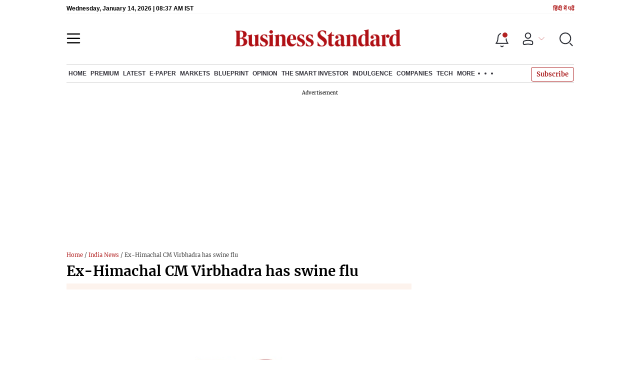

--- FILE ---
content_type: text/html; charset=utf-8
request_url: https://www.business-standard.com/article/news-ians/ex-himachal-cm-virbhadra-has-swine-flu-119012900332_1.html
body_size: 28357
content:
<!DOCTYPE html><html lang="en-US"><head><meta charSet="utf-8"/><link rel="preconnect" href="https://bsmedia.business-standard.com"/><link rel="preconnect" href="https://securepubads.g.doubleclick.net"/><link rel="preconnect" href="https://www.googletagservices.com"/><link rel="preconnect" href="https://www.google-analytics.com"/><title>
Ex-Himachal CM Virbhadra has swine flu
</title><link rel="icon" href="https://www.business-standard.com/bs-favicon.ico"/><link rel="icon" href="https://www.business-standard.com/favicon16x16-min.png" sizes="16x16"/><link rel="icon" href="https://www.business-standard.com/favicon32x32-min.png" sizes="32x32"/><link rel="icon" href="https://www.business-standard.com/android-chrome-192x192-min.png" sizes="192x192"/><link rel="apple-touch-icon" href="https://www.business-standard.com/apple-touch-icon-min.png"/><meta name="msapplication-TileImage" content="https://www.business-standard.com/android-chrome-192x192-min.png"/><link rel="mask-icon" href="https://www.business-standard.com/bs-favicon.ico" color="#000000"/><link rel="shortcut icon" href="https://www.business-standard.com/bs-favicon.ico"/><meta name="robots" content="noodp, noydir, max-image-preview:large"/><meta name="viewport" content="width=device-width, initial-scale=1.0, minimum-scale=1.0, maximum-scale=5.0"/><link rel="amphtml" href="https://www.business-standard.com/amp/article/news-ians/ex-himachal-cm-virbhadra-has-swine-flu-119012900332_1.html"/><link rel="canonical" href="https://www.business-standard.com/article/news-ians/ex-himachal-cm-virbhadra-has-swine-flu-119012900332_1.html"/><meta http-equiv="content-language" content="en-US"/><meta content="language code" http-equiv="Content-Language"/><meta name="theme-color" content="#000"/><meta name="website" content="https://www.business-standard.com"/><meta name="rating" content="General"/><meta name="copyright" content="www.business-standard.com"/><meta name="author" content="Business Standard"/><meta name="description" content="Congress leader and six-time former Himachal Pradesh Chief Minister Virbhadra Singh was diagnosed positive for swine flu, doctors said on Tuesday. His condition is stable."/><meta name="keywords" content="Government of India,State governments of India,Members of the Lok Sabha,Himachal Pradesh,Virbhadra Singh,Swine influenza,Flu pandemic in the United Kingdom,Shimla district,Draft:Vikramaditya Virbhadra Singh,Vijai Singh Mankotia,indira gandhi medical college,Congress,Chief Minister,Indira Gandhi Medical College,Kangra,swine flu,leader"/><meta name="news_keywords" content="Government of India,State governments of India,Members of the Lok Sabha,Himachal Pradesh,Virbhadra Singh,Swine influenza,Flu pandemic in the United Kingdom,Shimla district,Draft:Vikramaditya Virbhadra Singh,Vijai Singh Mankotia,indira gandhi medical college,Congress,Chief Minister,Indira Gandhi Medical College,Kangra,swine flu,leader"/><meta property="og:type" content="website"/><meta property="og:title" content="
Ex-Himachal CM Virbhadra has swine flu
"/><meta property="og:url" content="https://www.business-standard.com/article/news-ians/ex-himachal-cm-virbhadra-has-swine-flu-119012900332_1.html"/><meta property="og:description" content="Congress leader and six-time former Himachal Pradesh Chief Minister Virbhadra Singh was diagnosed positive for swine flu, doctors said on Tuesday. His condition is stable."/><meta property="og:image" content="https://www.business-standard.com/assets/web-assets/images/Business_Standard_1_685x385.jpg"/><meta property="og:image:width" content="1200"/><meta property="og:image:height" content="627"/><meta property="twitter:image:src" content="https://www.business-standard.com//assets/web-assets/images/Business_Standard_1_100x100.jpg"/><meta property="twitter:card" content="summary_large_image"/><meta property="twitter:site" content="@bsindia"/><meta property="twitter:creator" content="@bsindia"/><meta property="twitter:title" content="
Ex-Himachal CM Virbhadra has swine flu
"/><meta property="twitter:description" content="Congress leader and six-time former Himachal Pradesh Chief Minister Virbhadra Singh was diagnosed positive for swine flu, doctors said on Tuesday. His condition is stable."/><meta property="article:published_time" content="2019-01-29T11:26:03+05:30"/><meta name="Last-Modified-Date" content="Tue, Jan 29, 2019"/><meta name="Last-Modified-Time" content="2019-01-29T11:35:20+05:30"/><meta http-equiv="Last-Modified" content="2019-01-29T11:35:20+05:30"/><meta http-equiv="Cache-Control" content="no-cache, no-store, must-revalidate"/><meta http-equiv="Expires" content="0"/><meta http-equiv="Pragma" content="no-cache"/><script type="application/ld+json">{"@context":"https://schema.org","@type":"NewsMediaOrganization","name":"Business Standard","url":"https://www.business-standard.com","sameAs":["https://www.facebook.com/bsindia","https://twitter.com/bsindia","https://www.youtube.com/user/BusinessStandardLtd","https://in.linkedin.com/company/business-standard","https://t.me/bsindiaofficial"],"logo":{"@type":"ImageObject","url":"https://www.business-standard.com/assets/web-assets/images/BSlogo600x60.png","width":"600","height":"60"},"address":{"@type":"PostalAddress","streetAddress":"Bahadurshah Zafar Marg","addressLocality":"Nehru House, near ITO Metro Station Gate No. 4","addressRegion":"ITO, New Delhi","postalCode":"110002"},"contactPoint":{"@type":"ContactPoint","telephone":"011-23720202","email":"feedback@bsmail.in","contactType":"Customer Service","areaServed":"IN","availableLanguage":"English","hoursAvailable":{"@type":"OpeningHoursSpecification","opens":"6 am","closes":"1 am"}}}</script><script type="application/ld+json">{"@context":"https://schema.org","@type":"WebPage","url":"https://www.business-standard.com/article/news-ians/ex-himachal-cm-virbhadra-has-swine-flu-119012900332_1.html","name":"\nEx-Himachal CM Virbhadra has swine flu\n","description":"Congress leader and six-time former Himachal Pradesh Chief Minister Virbhadra Singh was diagnosed positive for swine flu, doctors said on Tuesday. His condition is stable.","keywords":"Government of India,State governments of India,Members of the Lok Sabha,Himachal Pradesh,Virbhadra Singh,Swine influenza,Flu pandemic in the United Kingdom,Shimla district,Draft:Vikramaditya Virbhadra Singh,Vijai Singh Mankotia,indira gandhi medical college,Congress,Chief Minister,Indira Gandhi Medical College,Kangra,swine flu,leader"}</script><script type="application/ld+json">{"@context":"https://schema.org","@type":"SiteNavigationElement","name":["home","economy","finance","world news","premium","latest","e-paper","today's paper","markets","ipo","stock market news","commodities","cryptocurrency","mutual fund","stock companies list","blueprint","opinion","e-magazine","news","insights","photo story","reports","data","the podcast","all issues","features","books","opinion","the smart investor","indulgence","companies","tech","portfolio","bs decoded","partner content","personal finance","bs1000","web stories","india news","budget","management","specials","multimedia","the morning show","the banking show","video gallery","photo gallery","podcast","sports","cricket","industry","auto","banking","sme","agriculture","other news","lifestyle","immigration","aviation","entertainment","social viral","health","books","education","bs apps"],"url":["https://www.business-standard.com/","https://www.business-standard.com/economy","https://www.business-standard.com/finance","https://www.business-standard.com/world-news","https://www.business-standard.com/premium","https://www.business-standard.com/latest-news","https://epaper.business-standard.com/","https://www.business-standard.com/todays-paper","https://www.business-standard.com/markets","https://www.business-standard.com/markets/ipo","https://www.business-standard.com/markets/stock-market-news","https://www.business-standard.com/markets/commodities","https://www.business-standard.com/markets/cryptocurrency","https://www.business-standard.com/markets/mutual-fund","https://www.business-standard.com/markets/stock-companies-list","https://www.business-standard.com/blueprint-defence-magazine","https://www.business-standard.com/blueprint-defence-magazine/opinion","https://www.business-standard.com/blueprint-defence-magazine/e-magazine","https://www.business-standard.com/blueprint-defence-magazine/news","https://www.business-standard.com/blueprint-defence-magazine/insights","https://www.business-standard.com/blueprint-defence-magazine/photostory","https://www.business-standard.com/blueprint-defence-magazine/reports","https://www.business-standard.com/blueprint-defence-magazine/data","https://www.business-standard.com/blueprint-defence-magazine/multimedia","https://www.business-standard.com/blueprint-defence-magazine/editions","https://www.business-standard.com/blueprint-defence-magazine/features","https://www.business-standard.com/blueprint-defence-magazine/books","https://www.business-standard.com/opinion","https://www.business-standard.com/markets/the-smart-investor","https://www.business-standard.com/indulgence-luxury-lifestyle","https://www.business-standard.com/companies","https://www.business-standard.com/technology","https://www.business-standard.com/portfolio","https://www.business-standard.com/bs-decoded","https://www.business-standard.com/content","https://www.business-standard.com/finance/personal-finance","https://www.business-standard.com/companies/bs-1000","https://www.business-standard.com/webstories","https://www.business-standard.com/india-news","https://www.business-standard.com/budget","https://www.business-standard.com/management","https://www.business-standard.com/specials","https://www.business-standard.com/multimedia","https://www.business-standard.com/shows/the-morning-show","https://www.business-standard.com/shows/banking-show","https://www.business-standard.com/video-gallery","https://www.business-standard.com/multimedia/photogallery/","https://www.business-standard.com/podcast","https://www.business-standard.com/sports","https://www.business-standard.com/cricket","https://www.business-standard.com/industry","https://www.business-standard.com/industry/auto","https://www.business-standard.com/industry/banking","https://www.business-standard.com/industry/sme","https://www.business-standard.com/industry/agriculture","https://www.business-standard.com/industry/news","https://www.business-standard.com/lifestyle","https://www.business-standard.com/immigration","https://www.business-standard.com/industry/aviation","https://www.business-standard.com/entertainment","https://www.business-standard.com/social-viral","https://www.business-standard.com/health","https://www.business-standard.com/book","https://www.business-standard.com/education","https://www.business-standard.com/apps"]}</script><script type="application/ld+json">{"@context":"https://schema.org","@type":"BreadcrumbList","itemListElement":[{"@type":"ListItem","position":1,"item":{"@id":"https://www.business-standard.com/","name":"Home"}},{"@type":"ListItem","position":2,"item":{"@id":"https://www.business-standard.com/india-news","name":"India News"}},{"@type":"ListItem","position":3,"item":{"name":"\nEx-Himachal CM Virbhadra has swine flu\n"}}]}</script><script type="application/ld+json">{"@context":"https://schema.org","@type":"NewsArticle","mainEntityOfPage":"https://www.business-standard.com/article/news-ians/ex-himachal-cm-virbhadra-has-swine-flu-119012900332_1.html","inLanguage":"en","headline":"\nEx-Himachal CM Virbhadra has swine flu\n","description":"Congress leader and six-time former Himachal Pradesh Chief Minister Virbhadra Singh was diagnosed positive for swine flu, doctors said on Tuesday. His condition is stable.","keywords":"Government of India,State governments of India,Members of the Lok Sabha,Himachal Pradesh,Virbhadra Singh,Swine influenza,Flu pandemic in the United Kingdom,Shimla district,Draft:Vikramaditya Virbhadra Singh,Vijai Singh Mankotia,indira gandhi medical college,Congress,Chief Minister,Indira Gandhi Medical College,Kangra,swine flu,leader","articleSection":"Health-Medicine","url":"https://www.business-standard.com/article/news-ians/ex-himachal-cm-virbhadra-has-swine-flu-119012900332_1.html","image":"https://www.business-standard.com/assets/web-assets/images/Business_Standard_1_685x385.jpg","datePublished":"2019-01-29T11:26:03+05:30","dateModified":"2019-01-29T11:35:20+05:30","articleBody":"Congress leader and six-time former Himachal Pradesh Chief Minister Virbhadra Singh was diagnosed positive for swine flu, doctors said on Tuesday. His condition is stable.He was admitted to the Indira Gandhi Medical College and Hospital in Shimla on Sunday with congestion and breathing trouble. Late on Monday, he was diagnosed with the H1N1 virus.Forty-four people have so far tested positive for swine flu in the state.Eighteen patients were reported in Kangra district, followed by 12 in Shimla. Nine lost their lives due to the virus, officials said.--IANSvg/in/ksk","author":[{"name":"IANS","url":"https://www.business-standard.com/author/ians","@type":"Person"}],"publisher":{"@type":"NewsMediaOrganization","name":"Business Standard","url":"https://www.business-standard.com","logo":{"@type":"ImageObject","width":"600","height":"60","url":"https://www.business-standard.com/assets/web-assets/images/BSlogo600x60.png"}},"associatedMedia":{"@type":"imageObject","url":"https://www.business-standard.com/assets/web-assets/images/Business_Standard_1_685x385.jpg","width":1200,"height":900}}</script><meta name="next-head-count" content="54"/><link rel="preload" href="/_next/static/css/467c58041173b24f.css" as="style"/><link rel="stylesheet" href="/_next/static/css/467c58041173b24f.css" data-n-g=""/><link rel="preload" href="/_next/static/css/1bee1dea4db9fa20.css" as="style"/><link rel="stylesheet" href="/_next/static/css/1bee1dea4db9fa20.css"/><link rel="preload" href="/_next/static/css/47d81bd9cf989b38.css" as="style"/><link rel="stylesheet" href="/_next/static/css/47d81bd9cf989b38.css"/><link rel="preload" href="/_next/static/css/0062454ae48d9a08.css" as="style"/><link rel="stylesheet" href="/_next/static/css/0062454ae48d9a08.css"/><link rel="preload" href="/_next/static/css/5578742304f826c6.css" as="style"/><link rel="stylesheet" href="/_next/static/css/5578742304f826c6.css"/><link rel="preload" href="/_next/static/css/6d26f549d456d1b2.css" as="style"/><link rel="stylesheet" href="/_next/static/css/6d26f549d456d1b2.css"/><link rel="preload" href="/_next/static/css/910ba75da708deb4.css" as="style"/><link rel="stylesheet" href="/_next/static/css/910ba75da708deb4.css"/><link rel="preload" href="/_next/static/css/36f77a224062cbb6.css" as="style"/><link rel="stylesheet" href="/_next/static/css/36f77a224062cbb6.css"/><noscript data-n-css=""></noscript><script defer="" nomodule="" src="/_next/static/chunks/polyfills-c67a75d1b6f99dc8.js"></script><script defer="" src="/_next/static/chunks/14890-1c48e0fa2637f405.js"></script><script defer="" src="/_next/static/chunks/77236-9b7d1e99ec4babc3.js"></script><script defer="" src="/_next/static/chunks/9473-35903fd81969ec64.js"></script><script defer="" src="/_next/static/chunks/85518-7586a3fe744a1a72.js"></script><script defer="" src="/_next/static/chunks/12980-9fb696842f737324.js"></script><script defer="" src="/_next/static/chunks/63288.a0e0759cad7b2b46.js"></script><script defer="" src="/_next/static/chunks/19132.47e941b3db11240b.js"></script><script defer="" src="/_next/static/chunks/87302.3b1c73773d88fe12.js"></script><script defer="" src="/_next/static/chunks/17539-14692edb11303326.js"></script><script defer="" src="/_next/static/chunks/21227-8e9db8558a3b7d8e.js"></script><script defer="" src="/_next/static/chunks/86053.202d5c78d6036873.js"></script><script defer="" src="/_next/static/chunks/75194.5ca582f541cbad7a.js"></script><script defer="" src="/_next/static/chunks/46869.9ec0223545494dae.js"></script><script defer="" src="/_next/static/chunks/44441.06d517d288081772.js"></script><script defer="" src="/_next/static/chunks/80228.b1bea61febb13796.js"></script><script defer="" src="/_next/static/chunks/61428.75ddc532bc83c930.js"></script><script defer="" src="/_next/static/chunks/23772.19983bb59eed70d2.js"></script><script defer="" src="/_next/static/chunks/58533.63e7e2181f4102ae.js"></script><script defer="" src="/_next/static/chunks/49086-3705007fdcc336ec.js"></script><script defer="" src="/_next/static/chunks/95292-cd3b54add32ca836.js"></script><script defer="" src="/_next/static/chunks/57096.bf4e495b21713d4d.js"></script><script defer="" src="/_next/static/chunks/23094.05f79ed262f848b0.js"></script><script defer="" src="/_next/static/chunks/25935-a15d53f73e00d311.js"></script><script defer="" src="/_next/static/chunks/58410.4536270d6bf1d5aa.js"></script><script defer="" src="/_next/static/chunks/26909.f9c7daa012c3c110.js"></script><script defer="" src="/_next/static/chunks/76081.fcfbf1e402af57e4.js"></script><script defer="" src="/_next/static/chunks/66442.acc65f78413b2c1e.js"></script><script defer="" src="/_next/static/chunks/40761.322e6ca82f42654d.js"></script><script defer="" src="/_next/static/chunks/41369.e6c5b5185d08bccd.js"></script><script defer="" src="/_next/static/chunks/17241.1587fe136981bf78.js"></script><script defer="" src="/_next/static/chunks/14190.63c9c9cbd71c5807.js"></script><script defer="" src="/_next/static/chunks/47257.a241de85ec273496.js"></script><script defer="" src="/_next/static/chunks/9669-ea0f85f96403c18c.js"></script><script defer="" src="/_next/static/chunks/76646-91c1f277464b148b.js"></script><script defer="" src="/_next/static/chunks/46455.0ae46095f8f53930.js"></script><script defer="" src="/_next/static/chunks/84437.0b089bbe96652289.js"></script><script defer="" src="/_next/static/chunks/52735.2b8dcd70c4c9281c.js"></script><script defer="" src="/_next/static/chunks/11310.db3756c9371691e7.js"></script><script src="/_next/static/chunks/webpack-22ba4d4be0bd20cd.js" defer=""></script><script src="/_next/static/chunks/framework-dd9c457f9a0c7519.js" defer=""></script><script src="/_next/static/chunks/main-c22debd438d29cf7.js" defer=""></script><script src="/_next/static/chunks/pages/_app-7b20d708794df476.js" defer=""></script><script src="/_next/static/chunks/pages/%5Bcat%5D/%5Bsubcategory%5D/%5B...slug%5D-1cbbafbdf425865c.js" defer=""></script><script src="/_next/static/684ee12bbd53777170a6ce85f23bd5c4400578da/_buildManifest.js" defer=""></script><script src="/_next/static/684ee12bbd53777170a6ce85f23bd5c4400578da/_ssgManifest.js" defer=""></script></head><body><div id="__next"><div><div><div class=""><div class="skinningbanner" style="display:none"></div></div><header class="header_sectiondiv__WPrjR section-div full-section header-section"><div class="today_headlogotmstmp__223aM" style="min-height:12px"><div class="today_topleftel__wvskF"><span>Wednesday, January 14, 2026 | 02:07 PM IST</span><small><a href="https://hindi.business-standard.com/" target="_blank">हिंदी में पढें</a></small></div></div><div class="undefined header_headerTopbar__iRN5q undefined headerabt "><div class="header_justifycontentstart__b3nr3 d-flex  "><div class="header_menuhamburger__fC39W menuhamburger"><svg width="28" height="21" viewBox="0 0 28 21" fill="none" xmlns="http://www.w3.org/2000/svg"><path d="M25.9575 2L2 2" stroke="black" stroke-width="2.5" stroke-linecap="round"></path><path d="M25.9575 10.8264L2 10.8264" stroke="black" stroke-width="2.5" stroke-linecap="round"></path><path d="M26 19.4775L2.00045 19.4775" stroke="black" stroke-width="2.5" stroke-linecap="round"></path></svg></div></div><div class="bg-overlay"></div><div id="menuSidebar" class="menuSidebar "></div><style> 
          .menuSidebar { top: 0px; width: 90%; z-index: 1; height: auto; position: fixed; transform: translate(-130%, 0); display: block; left: 0%; overflow-y: scroll; transition: all 0.6s ease; z-index: 65; background-color: #fff; box-shadow: 0px 2px 8px 0px rgba(60, 64, 67, 0.25); border-radius: 4px; } @media (max-width: 1024px) { .menuSidebar { position: fixed; top: 0; max-height: 100vh; border-radius: 0px; } } @media (min-width: 768px) { .menuSidebar:-webkit-scrollbar { width: 5px; } .menuSidebar:-webkit-scrollbar-thumb { background-color: #c2c2c2; -webkit-border-radius: 5px; border-radius: 5px; outline: 1px solid #c2c2c2; } } .menuSidebar.show { z-index: 9999; left: 0; transform: translate(0%, 0); right: 0; margin: 0 auto; }   
          .menuSidebar::-webkit-scrollbar { display: none; }    
          @media (min-width:1025px) {
            .menuSidebar.show {
                 min-height:545px;
                 min-width:1080px
            }
          }
          @media (max-width:1024px) {
            .menuSidebar.show {
              min-height:640px;
              min-width:100%;
            }
            .menuSidebar {
               width:100%;
            }
          }
          </style><div class="header_adslogo__lSOL1" style="width:175px;height:60px"></div><div class="logo-div"><a href="https://www.business-standard.com" class="header_brndlogo__RdIT_"><img alt="Business Standard" title="Business Standard" src="https://bsmedia.business-standard.com/include/_mod/site/html5/images/business-standard.png" height="48" width="390"/></a></div><div class="header_adslogo__lSOL1" style="width:175px;height:60px"> <!-- --> </div><div class="header_headericn__w8TeW headericn"><div class="icons d-flex"><div class="notificationdiv active"><img alt="Notification Icon" title="Notification" height="32" src="https://www.business-standard.com/assets/web-assets/icons/notification.svg" width="32" loading="lazy"/></div><a href="#" class="d-flex userprofiletext" id="profile_area"><img alt="userprofile Icon" title="User" height="32" src="https://www.business-standard.com/assets/web-assets/icons/user-profile.svg" width="32" loading="lazy"/><i class="arrowdownicon"></i></a><img alt="Search" title="Search_Icon" height="32" style="cursor:pointer" src="https://www.business-standard.com/assets/web-assets/icons/search.svg" width="32" loading="lazy"/></div><style> 
       
      .icons {display: flex;justify-content: space-between;align-items: center;}
      .icons .notificationdiv {position: relative;cursor: pointer;padding-top: 7px;}
      .icons .notificationdiv:after {
        background: #b22222;
        border-radius: 10px;
        content: "";
        height: 10px;
        left: auto;
        position: absolute;
        right: 5px;
        top: 8px;
        width: 10px;
       }
      .icons .notificationdiv:before {
        background: #fff;
        border-radius: 20px;
        content: "";
        height: 15px;
        position: absolute;
        right: 4px;
        top: 6px;
        width: 15px;
      }
      .icons .userprofiletext {
        display: flex;
        align-items: center;
        font-family: Arial;
        font-size: 14px;
        padding: 0 20px 0 20px;
      }

      .userprofiletext .arrowdownicon {
        background-image: url("data:image/svg+xml,%3Csvg width='19' height='11' viewBox='0 0 19 11' fill='none' xmlns='http://www.w3.org/2000/svg'%3E%3Cpath d='M1 1L9.48528 9.48528L17.9706 1' stroke='%23B22222' strokeWidth='2' stroke-linecap='round' stroke-linejoin='round'/%3E%3C/svg%3E");
        background-repeat: no-repeat;
        background-size: 12px;
        display: inline-block;
        height: 8px;
        margin: 0 0 0 5px;
        width: 18px;
      }

      @media (max-width:1280px) { 
        .icons .userprofiletext { padding: 0 9px; }
      }

      @media (max-width:767px){
        .icons { justify-content: space-around; align-items: flex-start; gap: 7px; }
        .icons .notificationdiv:after {height: 7px;right: 5px;top: 0px; width: 7px;}
        .icons .notificationdiv:before {right: 5px;top: 0px;height: 8px;width: 8px;}
        .icons .userprofiletext { padding: 0px 0px 0 0px;}
        .icons img {max-width: 24px;height: 24px;margin-top: 0px;}
        .icons .notificationdiv {     padding-top: 0px; } 
      }

      </style></div></div><nav class="navigationlisting header_navigationlisting__ZU68j "><a href="https://www.business-standard.com" class="header_stickylogo__QMlKl sticky-logo"><img loading="lazy" width="67" height="56" src="https://www.business-standard.com/assets/web-assets/images/logo-bs.jpg" alt="BS_logo" title="BS_logo"/></a><ul id="appendseconnav" class="scrlhide"><li><a class=" " href="https://www.business-standard.com/"> <!-- -->Home<!-- --> </a><div class="header_submenu__KCO9X navsubmenu"><ul><li><a href="https://www.business-standard.com/economy">Economy</a></li><li><a href="https://www.business-standard.com/finance">Finance</a></li><li><a href="https://www.business-standard.com/world-news">World News</a></li></ul></div></li><li><a class=" " href="https://www.business-standard.com/premium"> <!-- -->Premium<!-- --> </a></li><li><a class=" " href="https://www.business-standard.com/latest-news"> <!-- -->Latest<!-- --> </a></li><li><a class="epaper-link" target="_blank" href="https://epaper.business-standard.com/"> <!-- -->E-Paper</a><div class="header_submenu__KCO9X navsubmenu"><ul><li><a class="" target="_blank" href="https://epaper.business-standard.com/"> <!-- -->E-Paper</a></li><li><a href="https://www.business-standard.com/todays-paper">Today&#x27;s Paper</a></li></ul></div></li><li><a class=" " href="https://www.business-standard.com/markets"> <!-- -->Markets<!-- --> </a><div class="header_submenu__KCO9X navsubmenu"><ul><li><a href="https://www.business-standard.com/markets/ipo">IPO</a></li><li><a href="https://www.business-standard.com/markets/stock-market-news">Stock Market News</a></li><li><a href="https://www.business-standard.com/markets/commodities">Commodities</a></li><li><a href="https://www.business-standard.com/markets/cryptocurrency">Cryptocurrency</a></li><li><a href="https://www.business-standard.com/markets/mutual-fund">Mutual Fund</a></li><li><a href="https://www.business-standard.com/markets/stock-companies-list">Stock Companies list</a></li></ul></div></li><li><a class=" " href="https://www.business-standard.com/blueprint-defence-magazine"> <!-- -->Blueprint<!-- --> </a><div class="header_submenu__KCO9X navsubmenu"><ul><li><a href="https://www.business-standard.com/blueprint-defence-magazine/opinion">Opinion</a></li><li><a href="https://www.business-standard.com/blueprint-defence-magazine/e-magazine">E-Magazine</a></li><li><a href="https://www.business-standard.com/blueprint-defence-magazine/news">News</a></li><li><a href="https://www.business-standard.com/blueprint-defence-magazine/insights">Insights</a></li><li><a href="https://www.business-standard.com/blueprint-defence-magazine/photostory">Photo Story</a></li><li><a href="https://www.business-standard.com/blueprint-defence-magazine/reports">Reports</a></li><li><a href="https://www.business-standard.com/blueprint-defence-magazine/data">Data</a></li><li><a href="https://www.business-standard.com/blueprint-defence-magazine/multimedia">THE PODCAST</a></li><li><a href="https://www.business-standard.com/blueprint-defence-magazine/editions">All Issues</a></li><li><a href="https://www.business-standard.com/blueprint-defence-magazine/features">Features</a></li><li><a href="https://www.business-standard.com/blueprint-defence-magazine/books">Books</a></li></ul></div></li><li><a class=" " href="https://www.business-standard.com/opinion"> <!-- -->Opinion<!-- --> </a></li><li><a class=" " href="https://www.business-standard.com/markets/the-smart-investor"> <!-- -->The Smart Investor<!-- --> </a></li><li><a class=" " href="https://www.business-standard.com/indulgence-luxury-lifestyle"> <!-- -->Indulgence<!-- --> </a></li><li><a class=" " href="https://www.business-standard.com/companies"> <!-- -->Companies<!-- --> </a></li><li><a class=" " href="https://www.business-standard.com/technology"> <!-- -->Tech<!-- --> </a></li><li class="header_headmore__g_wCT"><a class="header_hdrmore__mWrtW">More <span></span> <span></span> <span></span></a><div class="header_dropdowndiv__V74Fg"><ul class="mb-0 text-end ps-0"><li><a href="https://www.business-standard.com/portfolio" class="font-inter"> <!-- -->Portfolio<!-- --> </a></li><li><a href="https://www.business-standard.com/bs-decoded" class="font-inter"> <!-- -->BS Decoded<!-- --> </a></li><li><a href="https://www.business-standard.com/content" class="font-inter"> <!-- -->Partner Content<!-- --> </a></li><li><a href="https://www.business-standard.com/finance/personal-finance" class="font-inter"> <!-- -->Personal Finance<!-- --> </a></li><li><a href="https://www.business-standard.com/companies/bs-1000" class="font-inter"> <!-- -->BS1000<!-- --> </a></li><li><a href="https://www.business-standard.com/webstories" class="font-inter"> <!-- -->Web Stories<!-- --> </a></li><li><a href="https://www.business-standard.com/india-news" class="font-inter"> <!-- -->India News<!-- --> </a></li><li><a href="https://www.business-standard.com/budget" class="font-inter"> <!-- -->Budget<!-- --> </a></li><li><a href="https://www.business-standard.com/management" class="font-inter"> <!-- -->Management<!-- --> </a></li><li><a href="https://www.business-standard.com/specials" class="font-inter"> <!-- -->Specials<!-- --> </a></li><li><a href="https://www.business-standard.com/multimedia" class="font-inter"> <!-- -->Multimedia<!-- --> </a></li><li><a href="https://www.business-standard.com/sports" class="font-inter"> <!-- -->Sports<!-- --> </a></li><li><a href="https://www.business-standard.com/cricket" class="font-inter"> <!-- -->Cricket<!-- --> </a></li><li><a href="https://www.business-standard.com/industry" class="font-inter"> <!-- -->Industry<!-- --> </a></li><li><a href="https://www.business-standard.com/lifestyle" class="font-inter"> <!-- -->Lifestyle<!-- --> </a></li><li><a href="https://www.business-standard.com/immigration" class="font-inter"> <!-- -->Immigration<!-- --> </a></li><li><a href="https://www.business-standard.com/industry/aviation" class="font-inter"> <!-- -->Aviation<!-- --> </a></li><li><a href="https://www.business-standard.com/entertainment" class="font-inter"> <!-- -->Entertainment<!-- --> </a></li><li><a href="https://www.business-standard.com/social-viral" class="font-inter"> <!-- -->Social Viral<!-- --> </a></li><li><a href="https://www.business-standard.com/health" class="font-inter"> <!-- -->Health<!-- --> </a></li><li><a href="https://www.business-standard.com/book" class="font-inter"> <!-- -->Books<!-- --> </a></li><li><a href="https://www.business-standard.com/education" class="font-inter"> <!-- -->Education<!-- --> </a></li><li><a href="https://www.business-standard.com/apps" class="font-inter"> <!-- -->BS Apps<!-- --> </a></li></ul></div></li></ul></nav><style>       
         .navsubmenu ul li a {
            padding: 8px 8px 8px 0 !important;
          }
          @media (min-width: 768px) {
            .navsubscribe .secondaryNav li:last-child {
              margin-right: 0 !important;
            }
            .headericn {
              min-width: 160px;
            }
            .header-active .secondaryNav.scrlhide {
              transform: translate3d(0, 0, 0);
            }
            .header-active ul li.dflticonlast {
              margin-right: 160px !important;
            }
          }
          .navsubscribe ul li:last-child,
          .navsubscribe ul li ul li:last-child {
            padding-right: 10px !important;
          }
          .header-active .sticky-logo {
            display: inline-block;
          }
          .header-active .scrlhide {
            transform: translate3d(75px, 0, 0);
          }
          .header-active .menuhamburger {
            transform: translate3d(0, 73px, 0);
            z-index: 10;
          }
          @media (min-width: 768px) and (max-width: 1024px) {
            .header-active .menuhamburger {
              transform: translate3d(-3px, 49px, 0);
              z-index: 10;
            }
            .scrollbarListspotlight {
              overflow: hidden;
            }
          }
          @media (max-width: 767px) {
            .header-active .secondaryNav.scrlhide {
              margin-left: 0;
            }
            .header-active .secondaryNav li:last-child {
              margin-right: 90px !important;
            }
            .header-active .sticky-logo {
              display: none;
            }
            .header-active .scrlhide {
              transform: translate3d(0, 0, 0);
              margin-left: 30px;
            }
            .header-active .menuhamburger {
              transform: translate3d(3px, 40px, 0);
            }
            .header-active header.header-section {
              top: -44px;
            }
            .header-active header.header-section.bpheader {
              top: -59px;
            }
            .header-active header.header-section.bpheader .menuhamburger {
              transform: translate3d(3px, 47px, 0);
            }
          }
          @media (min-width: 1024px) and (max-width: 1280px) {
            .header-active .navigationlisting ul li {
              margin-right: 0;
            }
            .header-active .navigationlisting ul li a {
              font-size: 11px;
            }
          }
          @media (min-width: 1180px) and (max-width: 1280px) {
            .header-active .navigationlisting .navsubmenu {
              width: 1015px !important;
            }
          }
          @media (min-width: 1281px) {
            .header-active .navigationlisting .navsubmenu {
              width: 1180px !important;
            }
          }
          @media (max-width: 1024px) {
            #secondaryNav {
              display: none;
            }
          }
          @media (min-width: 1281px) and (max-width: 1365px) {
            .header-active .navigationlisting ul li a {
              padding: 12px 5px !important;
            }
          }
      </style></header><div id="scrolltrget"> </div><main class="wrapper unsubscribed_Open_In_App"><div class="MobApp"><div class="infinite-scroll-component__outerdiv"><div class="infinite-scroll-component " style="height:auto;overflow:auto;-webkit-overflow-scrolling:touch"><div meta="[object Object]" currentArticleData="[object Object]"><div class="hide-on-mobile"></div><section class="section-flex story-col"><article class="flex-70"><div class="breadcrumbcol"><div><div class="breadcrum"> <a href="/" class="bact">Home</a> / <a  href="/india-news" class="bact">India News</a> / 
Ex-Himachal CM Virbhadra has swine flu
</div></div></div><div><div class="MainStory_storydetail__uDFCx storydetail"><h1 class="MainStory_stryhdtp__frNSf stryhdtp">
Ex-Himachal CM Virbhadra has swine flu
</h1><h2 class="MainStory_strydsc__P6kfv strydsc"></h2><div class="show-on-mobile"></div><div id="above_feature_image_banner-0"></div><div class="MainStory_storyimage__qkAq3"><div class="MainStory_positionrelative__jOIzS positionrelative"><i class="img-sizer"></i><img class="img-fluid w-100 lazy-img" src="https://www.business-standard.com/assets/web-assets/images/Business_Standard_1_685x385.jpg" width="382" height="233" loading="lazy" decoding="async" style="width:100%;height:auto;display:block;background-color:#f5f5f5"/><div class="MainStory_strlabel__iEDZ4"></div></div><p class="MainStory_captiontext__pELgL captiontext"></p></div><span class="MainStory_dtlauthinfo__u_CUx"><a href="https://www.business-standard.com/author/search/keyword/ians"><span class="font-bold">IANS</span></a><span style="color:#b22222"> <!-- -->Shimla<!-- --> </span></span><div class="MainStory_autdtl__BefDN"><div class="MetaPost_storymeta__araBu storymeta"><div class="meta-info" data-updatedtime="2019-01-29T11:35:20+05:30" data-expandedtime="Updated: Jan 29 2019 | 11:35 AM IST" data-updatedlongtime="Jan 29 2019"> Last Updated : <!-- -->Jan 29 2019 | 11:35 AM<!-- --> IST</div><div class="MetaPost_metaactions__h2__T metaactions"></div></div></div><div class="MainStory_storycontent__Pe3ys storycontent"><div id="parent_top_div" style="margin:0 0"><div style="min-height:250px" id="between_article_content_1-0"><div class="advertisement-bg storyadsprg"></div></div><p>Congress leader and six-time former Himachal Pradesh Chief Minister Virbhadra Singh was diagnosed positive for swine flu, doctors said on Tuesday. His condition is stable.</p><p>
He was admitted to the Indira Gandhi Medical College and Hospital in Shimla on Sunday with congestion and breathing trouble. Late on Monday, he was diagnosed with the H1N1 virus.</p><p>
Forty-four people have so far tested positive for swine flu in the state.</p><p>
Eighteen patients were reported in Kangra district, followed by 12 in Shimla. Nine lost their lives due to the virus, officials said.</p><p>
--IANS</p><p>
vg/in/ksk
</p><p></p><span style="display:block;height:1px"> </span></div><div><p style="font-style: italic;" id="auto_disclaimer">Disclaimer:  No Business Standard Journalist was involved in creation of this content</p></div><div class="latestnews_stryalsoread__HlMna"><div class="latestnews_recommendsection__1ZpG_ recommendsection"><div class="latestnews_alsoreadheading__tScqk alsoreadheading"><h3 class="section-title"><span>More From This Section</span></h3></div><button class="latestnews_slidearrow__b6nPH prevBtn" id="slide-arrow-next-other_section0"></button><button class="latestnews_slidearrow__b6nPH latestnews_slidearrownxt__sEt76 nextBtn" id="slide-arrow-prev-other_section0"></button><div class="latestnews_scrollbarList__Lm9h4 ulContainer slides-container" id="slides-container-other_section0"><div class="d-flex cardlist storylatestnews latestnews_storylatestnews___5wnY  slide-other_section0 "><a href="https://www.business-standard.com/article/news-ians/swasth-bharat-yatra-to-culminate-in-delhi-on-tuesday-119012801439_1.html"><div class="alsoReadImage" style="position:relative"><img src="https://www.business-standard.com/assets/web-assets/images/Business_Standard_1_328x185.jpg" alt="
Swasth Bharat Yatra to culminate in Delhi on Tuesday
" title="
Swasth Bharat Yatra to culminate in Delhi on Tuesday
" loading="lazy"/></div><h2 class="latestnews_smallcardtitle__gdkeR smallcardtitle" style="cursor:pointer">
Swasth Bharat Yatra to culminate in Delhi on Tuesday
</h2></a></div><div class="d-flex cardlist storylatestnews latestnews_storylatestnews___5wnY  slide-other_section0 "><a href="https://www.business-standard.com/article/news-ians/oolong-tea-extracts-help-combat-breast-cancer-study-119012801251_1.html"><div class="alsoReadImage" style="position:relative"><img src="https://www.business-standard.com/assets/web-assets/images/Business_Standard_1_328x185.jpg" alt="
Oolong tea extracts help combat breast cancer: Study
" title="
Oolong tea extracts help combat breast cancer: Study
" loading="lazy"/></div><h2 class="latestnews_smallcardtitle__gdkeR smallcardtitle" style="cursor:pointer">
Oolong tea extracts help combat breast cancer: Study
</h2></a></div><div class="d-flex cardlist storylatestnews latestnews_storylatestnews___5wnY  slide-other_section0 "><a href="https://www.business-standard.com/article/news-ians/injecting-drugs-may-up-bacterial-heart-infections-study-119012800870_1.html"><div class="alsoReadImage" style="position:relative"><img src="https://www.business-standard.com/assets/web-assets/images/Business_Standard_1_328x185.jpg" alt="
Injecting drugs may up bacterial heart infections: Study
" title="
Injecting drugs may up bacterial heart infections: Study
" loading="lazy"/></div><h2 class="latestnews_smallcardtitle__gdkeR smallcardtitle" style="cursor:pointer">
Injecting drugs may up bacterial heart infections: Study
</h2></a></div><div class="d-flex cardlist storylatestnews latestnews_storylatestnews___5wnY  slide-other_section0 "><a href="https://www.business-standard.com/article/news-ians/gene-modified-chickens-offer-hope-for-cheaper-drugs-study-119012800643_1.html"><div class="alsoReadImage" style="position:relative"><img src="https://www.business-standard.com/assets/web-assets/images/Business_Standard_1_328x185.jpg" alt="
Gene modified chickens offer hope for cheaper drugs: Study
" title="
Gene modified chickens offer hope for cheaper drugs: Study
" loading="lazy"/></div><h2 class="latestnews_smallcardtitle__gdkeR smallcardtitle" style="cursor:pointer">
Gene modified chickens offer hope for cheaper drugs: Study
</h2></a></div></div></div></div><style> 
                .storylatestnews {flex: 0 0 27%;}
                .storylatestnews .alsoReadImage { margin: 0 !important; }
                .storylatestnews .smallcardtitle {padding-bottom: 5px !important; color:#282B32;}
                .slides-container {
                  display: flex;
                  list-style: none;
                  margin-bottom: 15px !important;
                  overflow: scroll;
                  padding: 0;
                  scroll-behavior: smooth;
                  width: 100%;
              }
                .recommendsection .slides-container {
                 margin-bottom: 0 !important;
                }
               .alsoreadheading h3 {font-size:20px;color: #0D0D0D;}

               .alsoreadheading h3:after {top: 18px;}
               .recommendsection button {
                  top: 10px;
                   }
                  
                 @media (max-width:767px) {
                  .alsoreadheading h3 {font-size:16px !important;color:#0D0D0D;}
                  .alsoreadheading span {padding-left: 0;}
                  .alsoreadheading span:after {display: none;}
                   .storylatestnews {flex: 0 0 40%; margin: 0 0 0 10px !important;}
                   .alsoreadheading h3:after {
                   width: 88%;
                   }
                   .recommendsection button {
                   top: 12px;
                   }
                  }
              </style></div><div class="MainStory_topiclisting__Pomc9"><span></span></div><p class="whtsclick"><a href="https://t.me/bsindiaofficial" target="_blank">Don&#x27;t miss the most important news and views of the day. Get them on our  <svg style="margin:0px 4px 0px 6px;transform:translate(-1px, 5px)" width="20" height="20" viewBox="0 0 32 32" fill="none" xmlns="http://www.w3.org/2000/svg"><circle cx="16" cy="16" r="16" fill="#22A7E9"></circle><path fill-rule="evenodd" clip-rule="evenodd" d="M21.3427 10.0889C21.5394 10.0102 21.7547 9.98303 21.9662 10.0103C22.1777 10.0375 22.3777 10.1182 22.5453 10.2439C22.7129 10.3696 22.842 10.5357 22.9192 10.725C22.9964 10.9143 23.0188 11.1197 22.9842 11.32L21.1787 21.736C21.0035 22.7407 19.8445 23.3169 18.8757 22.8164C18.0653 22.3977 16.8616 21.7526 15.779 21.0795C15.2376 20.7426 13.5794 19.6637 13.7832 18.8959C13.9583 18.2395 16.7446 15.7728 18.3367 14.3062C18.9616 13.73 18.6766 13.3976 17.9387 13.9276C16.1053 15.2435 13.1639 17.2446 12.1911 17.8079C11.3329 18.3046 10.8855 18.3894 10.3506 18.3046C9.37458 18.1502 8.46945 17.9109 7.7307 17.6194C6.73243 17.2257 6.78099 15.9204 7.72991 15.5403L21.3427 10.0889Z" fill="white"></path></svg> Telegram channel</a></p><div class=" story-first-time" data-updatedtime="2019-01-29T11:26:03+05:30" data-expandedtime="Updated: Jan 29 2019 | 11:26 AM IST" data-updatedlongtime="Jan 29 2019"><p>First Published: <!-- -->Jan 29 2019 | 11:26 AM<!-- --> <!-- -->IST</p></div></div></div></article><aside class="flex-30 articleListingPage sidebar-desktop-show ipad-40"></aside></section><div id="promoted_stories-0"></div><section class="orange-bg section-div"><section class="orange-bg section-div"><div class="revamp-sub-story " data-paneltype="container" data-panelviewname="revamp-sub-story" data-revampsubstorydata="false"><div class="revamp-sub-story orange-bg section-div" data-paneltype="container" data-panelviewname="revamp-sub-story" data-revampsubstorydata="false"><div class="revamp-sub-story " data-paneltype="container" data-panelviewname="revamp-sub-story" data-revampsubstorydata="false"><div class="d-flex section-header"><h4 class="section-title">Explore News</h4></div><div class="explorenews_explorelist__B2RjT"><a href="https://www.business-standard.com/markets/news/stock-market-live-updates-january-14-nse-bse-sensex-nifty-gift-nifty-ipos-groww-infosys-q3-results-126011400084_1.html">Stock Market LIVE Updates</a><a href="https://www.business-standard.com/markets/news/stocks-to-watch-today-january-14-2026-infosys-icici-lombard-tata-elxsi-just-dial-126011400081_1.html">Stocks to Watch Today</a><a href="https://www.business-standard.com/companies/quarterly-results/groww-q3-fy26-results-net-profit-falls-revenue-margins-share-price-126011400541_1.html">Groww Q3 Results</a><a href="https://www.business-standard.com/markets/news/tech-mahindra-share-price-nse-bse-q3-results-profit-revenue-ebit-margin-126011400511_1.html">Tech Mahindra Q3 Results</a><a href="https://www.business-standard.com/companies/quarterly-results/q3-results-tata-elxsi-bank-of-maharashtra-icici-prudential-on-jan-13-126011300142_1.html">Q3 Result Today</a><a href="https://www.business-standard.com/markets/ipo/bharat-coking-coal-ipo-allotment-today-check-status-gmp-listing-date-126011400095_1.html">Bharat Coking Coal IPO Allotment Status</a><a href="https://www.business-standard.com/markets/news/ex-date-alter-tcs-dividend-hcl-tech-dividend-3-others-to-remain-in-focus-today-details-126011400108_1.html">Dividend Stocks Today</a><a href="https://www.business-standard.com/finance/news/bank-holiday-today-are-banks-closed-on-jan-14-for-makar-sankranti-2026-nc-126011400362_1.html">Bank Holiday Today</a><a href="https://www.business-standard.com/india-news/record-breaking-winter-grips-delhi-ncr-as-cold-wave-spreads-across-india-126011400075_1.html">IMD Cold Wave Read Warning</a><a href="https://www.business-standard.com/markets/ipo/shadowfax-technologies-sets-ipo-price-band-at-118-124-check-dates-lot-size-objective-126011400138_1.html">Shadowfax IPO Price Band</a></div></div><div class="revamp-sub-story d-flex explore-news scrollbarList" data-paneltype="container" data-panelviewname="revamp-sub-story" data-revampsubstorydata="false"></div></div></div></section><style>
        .orange-bg .section-header {
                padding-left: 10px;
              }
      </style></section><style>
          .pricegoldsilver {
            font-size: 16px;
            line-height: 24px;
          }
          .pricegoldsilver a { color: #b22222; }

          @media (min-width: 768px) {
            .opinionstry {
              margin: 0 auto;
              max-width: 65%;
            }
          }

          .lg-on { overflow: hidden; }

          .fixed-height-container {
            display: block;
            cursor: pointer;
            margin: 10px 0;
            text-align: center;
            padding: 10px 0;
          }

          .lg-toolbar.lg-group button {
            font-size: 44px;
            height: 60px;
            width: 60px;
          }
          .lg-toolbar.lg-group button:after,
          .lg-download.lg-icon,
          .lg-download.lg-icon:after {
            color: #fff;
          }
          #lg-actual-size { font-size: 34px; }
          .lg-backdrop { background-color: #000000e0; }

          .lg-download.lg-icon {
            padding-top: 10px;
            margin-top: 6px;
          }
          .lg-download.lg-icon:after { font-size: 33px; }

          .brtag {
            display: block;
            line-height: 0;
          }
          div > small.brtag:last-child,
          div + small.brtag,
          .brtagPara {
            padding: 0 0 10px;
            line-height: 0;
          }
          .brtagPara { display: block; }

          .storydetail .advertisement-bg.storyadsprg div {
            margin: 5px 0;
          }

          .breadcrum {
            color: #424242;
            font-size: 11px;
            height: 36px;
            padding: 17px 0 0;
          }
          .breadcrum a { color: #b22222; }

          .subscribeplan {
            padding: 0 10px 10px !important;
          }

          .zoomContainer {
            position: relative;
            margin: 10px 0 0;
          }
          .zoomContainer .brtag { display: none; }
          .zoomContainer img { cursor: pointer; }

          .zoomimg {
            position: relative;
            width: 100%;
            transition: transform 0.3s ease;
          }

          .zoomIcon {
            position: absolute;
            width: 35px !important;
            height: 34px;
            bottom: 0;
            right: 0;
            background: rgba(255, 255, 255, 0.6)
              url(https://www.business-standard.com/assets/web-assets/icons/magnifying.svg)
              no-repeat 7px 5px / 25px;
            filter: invert(1);
            pointer-events: none;
            border-top-left-radius: 16px;
            margin: 0 !important;
          }

          .img-wrapper .img-caption {
            background: #FFF1E8;
            padding: 10px 15px;
            color: #000;
            font-size: 14px;
            line-height: 24px !important;
          }
          .img-wrapper .zoomimg { display: flex; }

          @media (min-width: 1100px) and (max-width: 1280px) {
            .section-flex.story-col .flex-70 { margin-right: 10px; }
          }

          @media (max-width: 767px) {
            .storydetail .advertisement-bg.storyadsprg {
              width: 320px;
              margin: 0 auto;
            }

            .sharedropdown {
              transform: translate(-50%, 8%);
            }

            .storydetail .strydsc { font-size: 16px; }

            .breadcrum {
              display: inline-block;
              overflow: hidden;
              text-overflow: ellipsis;
              white-space: nowrap;
              width: 89%;
              vertical-align: top;
            }

            /* zoom effect mobile */
            .zoomed { transform: scale(1.8) !important; }
            .zoomClose {
              font-size: 40px;
              right: 10px;
              top: 70px;
            }
            .zoomInOut { display: none !important; }
          }
             .wrap-iframe {
                overflow: hidden;
                padding-top: 56.25%;
                position: relative;
                width: 100%;
              }
              .wrap-iframe iframe {
                bottom: 0;
                height: 100%;
                left: 0;
                position: absolute;
                right: 0;
                top: 0;
                width: 100%;
              }
              .read_more { 
                  display:block;
                  margin:10px 0;
              }
              .whtsclick { 
                text-align: center;
                  padding: 10px 0 0px;}
              .whtsclick a { 
                  color: #b22222 !important;
                }
                @media (max-width:767px) {
                .whtsclick {
                  padding: 13px 0 14px;
                }  
                  .img-sizer { padding-top: 61.25%; }
                   
                }
              
      </style></div></div></div></div></main><div class="section-div grey-bg wrapper"><div class="fterads"></div><style>
          .fterads {
            position:relative;

          }
          .fterads:after{
            content: "";
            border-bottom: 10px;
            position: absolute;
            left: 0;
            bottom: 0;
            top: 100%;
            border-bottom: 10px solid #fff;
            left: 0px;
            width: 100%;
                  
          }
          @media (max-width:360px) {
             .fterads {
              margin:10px 0;
            }
              
          }
          @media (max-width:360px) {
            .fterads {
             margin:10px 0;
           }
             
         }
             
          </style><footer class="FooterMain_footer__IV5dw wrapper"><div class="container-fluid"><div class="ftrsticky"><div style="text-align:center"></div></div><div class="FooterMain_footerbrand__TLKri"><img alt="Business Standard" title="Business Standard" src="https://www.business-standard.com/assets/web-assets/images/desk_homepage_footer.png" height="48" width="390" loading="lazy"/></div><div class="d-flex footer-list revamp flex-100"><div class="revamp flex-100" data-paneltype="container"><span>HOT STOCKS</span><ul class="pagination"><li class="d-flex "><a href="https://www.business-standard.com/markets/suzlon-energy-ltd-share-price-13872.html" class="page-link">Suzlon Energy Share Price</a><a href="https://www.business-standard.com/markets/adani-enterprises-ltd-share-price-4244.html" class="page-link">Adani Enterprises Share Price</a><a href="https://www.business-standard.com/markets/adani-power-ltd-share-price-17808.html" class="page-link">Adani Power Share Price</a><a href="https://www.business-standard.com/markets/indian-railway-finance-corporation-ltd-share-price-12854.html" class="page-link">IRFC Share Price</a><a href="https://www.business-standard.com/markets/tata-motors-passenger-vehicles-ltd-share-price-560.html" class="page-link">Tata Motors PV Share price</a><a href="https://www.business-standard.com/markets/bharat-heavy-electricals-ltd-share-price-2306.html" class="page-link">BHEL Share Price</a><a href="https://www.business-standard.com/markets/dr-reddys-laboratories-ltd-share-price-815.html" class="page-link">Dr Reddy Share Price</a><a href="https://www.business-standard.com/markets/vodafone-idea-ltd-share-price-23040.html" class="page-link">Vodafone Idea Share Price</a></li></ul></div></div><div class="d-flex footer-list revamp flex-100"><div class="revamp flex-100" data-paneltype="container"><span>TRENDING NEWS</span><ul class="pagination"><li class="d-flex "><a href="https://www.business-standard.com/india-news/delhi-world-book-fair-2026-all-about-ticket-price-theme-dates-and-more-nc-126010800920_1.html" class="page-link">Delhi World Book Fair 2026</a><a href="https://www.business-standard.com/markets/news/tech-mahindra-share-price-nse-bse-q3-results-profit-revenue-ebit-margin-126011400511_1.html" class="page-link">Tech Mahindra Q3 Results</a><a href="https://www.business-standard.com/india-news/republic-day-2026-how-to-book-tickets-for-january-26-parade-other-events-ticket-price-and-timing-nc-126010600288_1.html" class="page-link">Republic Day 2026 Ticket Booking</a><a href="https://www.business-standard.com/companies/quarterly-results/groww-q3-fy26-results-net-profit-falls-revenue-margins-share-price-126011400541_1.html" class="page-link">Groww Q3 Results</a><a href="https://www.business-standard.com/cricket/news/india-vs-new-zealand-live-score-updates-2nd-odi-ind-vs-nz-full-scorecard-key-moments-126011301216_1.html" class="page-link">India vs New Zealand LIVE SCORE</a><a href="https://www.business-standard.com/topic/venezuela-crisis" class="page-link">Venezuela News</a><a href="https://www.business-standard.com/cricket/icc-men&#x27;s-t20-world-cup-2026-129881" class="page-link">ICC T20 World Cup 2026</a><a href="https://www.business-standard.com/education/news/how-to-check-jkbose-class-10th-12th-result-2025-today-once-announced-nc-126011400342_1.html" class="page-link">jkbose class 10th result 2025</a><a href="https://www.business-standard.com/finance/news/bank-holiday-today-are-banks-closed-on-jan-14-for-makar-sankranti-2026-nc-126011400362_1.html" class="page-link">Bank Holiday Today</a></li></ul></div></div><div class="d-flex footer-list revamp flex-100"><div class="revamp flex-100" data-paneltype="container"><span>CALCULATORS</span><ul class="pagination"><li class="d-flex "><a href="https://www.business-standard.com/finance/personal-finance/tax-calculator-tool" class="page-link">Income Tax Calculator</a><a href="https://www.business-standard.com/finance/personal-finance/crorepati-calculator-tool" class="page-link">Crorepati Calculator</a><a href="https://www.business-standard.com/finance/personal-finance/net-worth-calculator-tool" class="page-link">Net Worth Calculator</a><a href="https://www.business-standard.com/finance/personal-finance/emi-calculator-tool" class="page-link">EMI Calculator</a><a href="https://www.business-standard.com/finance/personal-finance/sip-calculator-tool" class="page-link">SIP Calculator </a><a href="https://www.business-standard.com/finance/personal-finance/retirement-calculator-tool" class="page-link">Retirement Calculator</a><a href="https://www.business-standard.com/finance/personal-finance/car-loan-calculator-tool" class="page-link">Car Loan Calculator</a><a href="https://www.business-standard.com/finance/personal-finance/home-loan-calculator-tool" class="page-link">Home Loan Calculator</a><a href="https://www.business-standard.com/finance/personal-finance/education-loan-calculator-tool" class="page-link">Education Loan Calculator</a><a href="https://www.business-standard.com/finance/personal-finance/marriage-plan-calculator-tool" class="page-link">Marriage Plan Calculator</a></li></ul></div></div><div class="d-flex footer-list revamp flex-100"><div class="revamp flex-100" data-paneltype="container"><span>QUICK LINKS</span><ul class="pagination"><li class="d-flex "><a href="https://www.business-standard.com/markets/stock-companies-list" class="page-link">Stock Companies List</a><a href="https://www.business-standard.com/newsletters" class="page-link">Subscribe to Newsletters</a><a href="https://www.business-standard.com/sudoku-puzzle-online" class="page-link">Free Sudoku Puzzle</a><a href="https://www.business-standard.com/crossword-puzzle-online" class="page-link">Free Crossword Puzzle</a><a href="https://www.business-standard.com/gold-rate-today" class="page-link">Gold Rates in India</a><a href="https://www.business-standard.com/silver-rate-today" class="page-link">Silver Rates in India</a><a href="https://www.business-standard.com/budget" class="page-link">Budget 2026</a><a href="https://www.business-standard.com/cricket/ipl" class="page-link">IPL 2026</a></li></ul></div></div><div class="d-flex footer-list revamp flex-100"><div class="revamp flex-100" data-paneltype="container"><span>TOP SECTIONS</span><ul class="pagination"><li class="d-flex "><a href="https://www.business-standard.com/latest-news" class="page-link">Latest News</a><a href="https://www.business-standard.com/companies" class="page-link">Company News</a><a href="https://www.business-standard.com/markets" class="page-link">Market News</a><a href="https://www.business-standard.com/markets/ipo" class="page-link">IPO News</a><a href="https://www.business-standard.com/markets/commodities" class="page-link">Commodity News</a><a href="https://www.business-standard.com/immigration" class="page-link">Immigration News</a><a href="https://www.business-standard.com/cricket/news" class="page-link">Cricket News</a><a href="https://www.business-standard.com/finance/personal-finance" class="page-link">Personal Finance</a><a href="https://www.business-standard.com/technology" class="page-link">Technology News</a><a href="https://www.business-standard.com/world-news" class="page-link">World News</a><a href="https://www.business-standard.com/industry" class="page-link">Industry News</a><a href="https://www.business-standard.com/education" class="page-link">Education News</a><a href="https://www.business-standard.com/opinion" class="page-link">Opinion</a><a href="https://www.business-standard.com/health" class="page-link">Health News</a><a href="https://www.business-standard.com/economy" class="page-link">Economy News</a><a href="https://www.business-standard.com/india-news" class="page-link">India News</a><a href="https://www.business-standard.com/politics" class="page-link">Politics News</a></li></ul></div></div><div class="d-flex footer-list revamp flex-100"><div class="revamp flex-100" data-paneltype="container"><span></span><ul class="pagination"><li class="d-flex "><a href="https://www.business-standard.com/todays-paper" class="page-link">Today&#x27;s Paper</a><a href="https://www.business-standard.com/about-us" class="page-link">About Us</a><a href="https://www.business-standard.com/terms-conditions" class="page-link">T&amp;C</a><a href="https://www.business-standard.com/privacy-policy" class="page-link">Privacy Policy</a><a href="https://www.business-standard.com/cookie-policy" class="page-link">Cookie Policy</a><a href="https://www.business-standard.com/disclaimer" class="page-link">Disclaimer</a><a href="https://www.business-standard.com/investor-communication.html" class="page-link">Investor Communication</a><a href="https://bsmedia.business-standard.com/advertisement/gstin/business-standard_gstin.pdf" class="page-link">GST registration number List</a><a href="https://bsmedia.business-standard.com/_media/bs/compliance/Compliances.pdf" class="page-link">Compliance</a><a href="https://www.business-standard.com/contact-us" class="page-link">Contact Us</a><a href="https://www.business-standard.com/advertise-with-us" class="page-link">Advertise with Us</a><a href="https://www.business-standard.com/sitemap.html" class="page-link">Sitemap</a><a href="https://www.business-standard.com/subscription-cart/product" class="page-link">Subscribe</a><a href="https://www.business-standard.com/careers" class="page-link">Careers</a><a href="https://www.business-standard.com/apps" class="page-link">BS Apps</a></li></ul></div></div><div class="d-flex undefined"></div><div class="FooterMain_copyright__8Lys7 d-flex"><div><span>Copyrights © <!-- -->2026<!-- --> Business Standard Private Ltd. All rights reserved</span></div><div class="d-flex"><a target="_blank" rel="noopener" href="https://www.facebook.com/bsindia" class="me-3"><svg width="32" height="32" viewBox="0 0 32 32" fill="none" xmlns="http://www.w3.org/2000/svg"><circle cx="16" cy="16" r="16" fill="#3C5995"></circle><path d="M17.3333 17.2H19.2381L20 14H17.3333V12.4C17.3333 11.576 17.3333 10.8 18.8571 10.8H20V8.112C19.7516 8.0776 18.8137 8 17.8232 8C15.7547 8 14.2857 9.3256 14.2857 11.76V14H12V17.2H14.2857V24H17.3333V17.2Z" fill="white"></path></svg></a><a href="https://www.whatsapp.com/channel/0029Va6cbsSDuMRmPCIgXS2t" target="_blank" rel=""><svg viewBox="0 0 64 64" width="32" height="32"><circle cx="32" cy="32" r="32" fill="#25D366"></circle><path d="m42.32286,33.93287c-0.5178,-0.2589 -3.04726,-1.49644 -3.52105,-1.66732c-0.4712,-0.17346 -0.81554,-0.2589 -1.15987,0.2589c-0.34175,0.51004 -1.33075,1.66474 -1.63108,2.00648c-0.30032,0.33658 -0.60064,0.36247 -1.11327,0.12945c-0.5178,-0.2589 -2.17994,-0.80259 -4.14759,-2.56312c-1.53269,-1.37217 -2.56312,-3.05503 -2.86603,-3.57283c-0.30033,-0.5178 -0.03366,-0.80259 0.22524,-1.06149c0.23301,-0.23301 0.5178,-0.59547 0.7767,-0.90616c0.25372,-0.31068 0.33657,-0.5178 0.51262,-0.85437c0.17088,-0.36246 0.08544,-0.64725 -0.04402,-0.90615c-0.12945,-0.2589 -1.15987,-2.79613 -1.58964,-3.80584c-0.41424,-1.00971 -0.84142,-0.88027 -1.15987,-0.88027c-0.29773,-0.02588 -0.64208,-0.02588 -0.98382,-0.02588c-0.34693,0 -0.90616,0.12945 -1.37736,0.62136c-0.4712,0.5178 -1.80194,1.76053 -1.80194,4.27186c0,2.51134 1.84596,4.945 2.10227,5.30747c0.2589,0.33657 3.63497,5.51458 8.80262,7.74113c1.23237,0.5178 2.1903,0.82848 2.94111,1.08738c1.23237,0.38836 2.35599,0.33657 3.24402,0.20712c0.99159,-0.15534 3.04985,-1.24272 3.47963,-2.45956c0.44013,-1.21683 0.44013,-2.22654 0.31068,-2.45955c-0.12945,-0.23301 -0.46601,-0.36247 -0.98382,-0.59548m-9.40068,12.84407l-0.02589,0c-3.05503,0 -6.08417,-0.82849 -8.72495,-2.38189l-0.62136,-0.37023l-6.47252,1.68286l1.73463,-6.29129l-0.41424,-0.64725c-1.70875,-2.71846 -2.6149,-5.85116 -2.6149,-9.07706c0,-9.39809 7.68934,-17.06155 17.15993,-17.06155c4.58253,0 8.88029,1.78642 12.11655,5.02268c3.23625,3.21036 5.02267,7.50812 5.02267,12.06476c-0.0078,9.3981 -7.69712,17.06155 -17.14699,17.06155m14.58906,-31.58846c-3.93529,-3.80584 -9.1133,-5.95471 -14.62789,-5.95471c-11.36055,0 -20.60848,9.2065 -20.61625,20.52564c0,3.61684 0.94757,7.14565 2.75211,10.26282l-2.92557,10.63564l10.93337,-2.85309c3.0136,1.63108 6.4052,2.4958 9.85634,2.49839l0.01037,0c11.36574,0 20.61884,-9.2091 20.62403,-20.53082c0,-5.48093 -2.14111,-10.64081 -6.03239,-14.51915" fill="white"></path></svg></a><a target="_blank" rel="noopener" href="https://x.com/bsindia" style="background:rgb(0, 0, 0);border-radius:100%;height:32px;width:32px;justify-content:center;align-items:center"><svg xmlns="http://www.w3.org/2000/svg" xmlns:xlink="http://www.w3.org/1999/xlink" viewBox="0,0,256,256" width="20px" height="20px"><g fill="#ffffff" fill-rule="nonzero" stroke="none" stroke-width="1" stroke-linecap="butt" stroke-linejoin="miter" stroke-miterlimit="10" stroke-dasharray="" stroke-dashoffset="0" font-family="none" font-weight="none" font-size="none" text-anchor="none" style="mix-blend-mode:normal"><g transform="scale(5.12,5.12)"><path d="M5.91992,6l14.66211,21.375l-14.35156,16.625h3.17969l12.57617,-14.57812l10,14.57813h12.01367l-15.31836,-22.33008l13.51758,-15.66992h-3.16992l-11.75391,13.61719l-9.3418,-13.61719zM9.7168,8h7.16406l23.32227,34h-7.16406z"></path></g></g></svg></a><a target="_blank" rel="noopener" href="https://in.linkedin.com/company/business-standard" class="me-3"><img loading="lazy" src="https://www.business-standard.com/assets/web-assets/icons/LinkedIN.png" width="32" height="32" title="LinkedIN" alt="LinkedIN Icon"/></a><a target="_blank" rel="noopener" href="https://www.youtube.com/user/BusinessStandardLtd" class="me-3"><svg width="32" height="32" viewBox="0 0 32 32" fill="none" xmlns="http://www.w3.org/2000/svg"><circle cx="16" cy="16" r="16" fill="#FA251C"></circle><path d="M14 19L19.19 16L14 13V19ZM25.56 11.17C25.69 11.64 25.78 12.27 25.84 13.07C25.91 13.87 25.94 14.56 25.94 15.16L26 16C26 18.19 25.84 19.8 25.56 20.83C25.31 21.73 24.73 22.31 23.83 22.56C23.36 22.69 22.5 22.78 21.18 22.84C19.88 22.91 18.69 22.94 17.59 22.94L16 23C11.81 23 9.2 22.84 8.17 22.56C7.27 22.31 6.69 21.73 6.44 20.83C6.31 20.36 6.22 19.73 6.16 18.93C6.09 18.13 6.06 17.44 6.06 16.84L6 16C6 13.81 6.16 12.2 6.44 11.17C6.69 10.27 7.27 9.69 8.17 9.44C8.64 9.31 9.5 9.22 10.82 9.16C12.12 9.09 13.31 9.06 14.41 9.06L16 9C20.19 9 22.8 9.16 23.83 9.44C24.73 9.69 25.31 10.27 25.56 11.17Z" fill="white"></path></svg></a><a target="_blank" rel="noopener" href="https://t.me/bsindiaofficial" class="me-3"><svg width="32" height="32" viewBox="0 0 32 32" fill="none" xmlns="http://www.w3.org/2000/svg"><circle cx="16" cy="16" r="16" fill="#22A7E9"></circle><path fill-rule="evenodd" clip-rule="evenodd" d="M21.3427 10.0889C21.5394 10.0102 21.7547 9.98303 21.9662 10.0103C22.1777 10.0375 22.3777 10.1182 22.5453 10.2439C22.7129 10.3696 22.842 10.5357 22.9192 10.725C22.9964 10.9143 23.0188 11.1197 22.9842 11.32L21.1787 21.736C21.0035 22.7407 19.8445 23.3169 18.8757 22.8164C18.0653 22.3977 16.8616 21.7526 15.779 21.0795C15.2376 20.7426 13.5794 19.6637 13.7832 18.8959C13.9583 18.2395 16.7446 15.7728 18.3367 14.3062C18.9616 13.73 18.6766 13.3976 17.9387 13.9276C16.1053 15.2435 13.1639 17.2446 12.1911 17.8079C11.3329 18.3046 10.8855 18.3894 10.3506 18.3046C9.37458 18.1502 8.46945 17.9109 7.7307 17.6194C6.73243 17.2257 6.78099 15.9204 7.72991 15.5403L21.3427 10.0889Z" fill="white"></path></svg></a><a target="_blank" rel="noopener" href="https://www.business-standard.com/rss-feeds/listing" class="me-3"><svg width="32" height="32" viewBox="0 0 32 32" fill="none" xmlns="http://www.w3.org/2000/svg"><circle cx="16" cy="16" r="16" fill="#F99821"></circle><path d="M12.18 18.2C12.7582 18.2 13.3127 18.4297 13.7215 18.8385C14.1303 19.2473 14.36 19.8018 14.36 20.38C14.36 21.56 13.38 22.56 12.18 22.56C11 22.56 10 21.56 10 20.38C10 19.8018 10.2297 19.2473 10.6385 18.8385C11.0473 18.4297 11.6018 18.2 12.18 18.2ZM10 7C14.1268 7 18.0845 8.63935 21.0026 11.5574C23.9206 14.4755 25.56 18.4332 25.56 22.56H22.73C22.73 19.1838 21.3888 15.9459 19.0015 13.5585C16.6141 11.1712 13.3762 9.83 10 9.83V7ZM10 12.66C12.6256 12.66 15.1437 13.703 17.0004 15.5596C18.857 17.4163 19.9 19.9344 19.9 22.56H17.07C17.07 20.6849 16.3251 18.8866 14.9992 17.5608C13.6734 16.2349 11.8751 15.49 10 15.49V12.66Z" fill="white"></path></svg></a></div></div></div></footer></div></div></div></div><script id="__NEXT_DATA__" type="application/json">{"props":{"pageProps":{"additionalMetaInfo":{},"param":{"cat":"article","subcategory":"news-ians","slug":["ex-himachal-cm-virbhadra-has-swine-flu-119012900332_1.html"]},"url":"/article/news-ians/ex-himachal-cm-virbhadra-has-swine-flu-119012900332_1.html","articleSchema":{"publishDate":"2019-01-29T11:26:03+05:30","modificationDate":"2019-01-29T11:35:20+05:30","enddata":"2019-01-30T11:26:03+05:30","articleImageUrl":"https://www.business-standard.com/assets/web-assets/images/Business_Standard_1_685x385.jpg","EventStatus":""},"responseScoreArticle":{},"data":{"sessionUserId":"0","articleId":"119012900332","heading1":"\nEx-Himachal CM Virbhadra has swine flu\n","heading2":"","subHeading":"","description":"Congress leader and six-time former Himachal Pradesh Chief Minister Virbhadra Singh was diagnosed positive for swine flu, doctors said on Tuesday. His condition is stable.","contentType":"online","articleType":"article","articleTags":"Government of India,State governments of India,Members of the Lok Sabha,Himachal Pradesh,Virbhadra Singh,Swine influenza,Flu pandemic in the United Kingdom,Shimla district,Draft:Vikramaditya Virbhadra Singh,Vijai Singh Mankotia,indira gandhi medical college,Congress,Chief Minister,Indira Gandhi Medical College,Kangra,swine flu,leader","defaultArticleCat":{"category_id":"1501201000","category_creation_id":"1501201","category_name":"Health-Medicine","category_name_eng":"Health-Medicine","category_level":"3","num_of_siblings":"0","hierarchical_name":"News-IANS-\u003eHealth-Medicine-\u003eHealth-Medicine","hierarchical_name_eng":"News-IANS-\u003eHealth-Medicine-\u003eHealth-Medicine","category_url":"/category/news-ians-health-medicine-1501201.htm","category_options":"3088","category_parent_id":"1501200000","is_leaf":"Y","num_of_entities":"25996","thumbnail_image":"","rssfilepath":"/rss/news-ians-health-medicine-1501201.rss","layout_id":"1","rightbar_layout_id":"83","display_datetime_on_article":"Y","article_cached_time":"7","article_archival_duration":"120","is_article_category":"Y","is_mega_menu":"N","is_application":"N","display_flag":"Y","article_display_interface":"new-html-article-content","is_active":"Y","article_payment_start_duration":"120","h1_tag":null},"pageTitle":"\nEx-Himachal CM Virbhadra has swine flu\n","metaDescription":"Congress leader and six-time former Himachal Pradesh Chief Minister Virbhadra Singh was diagnosed positive for swine flu, doctors said on Tuesday. His condition is stable.","metaKeywords":"Government of India,State governments of India,Members of the Lok Sabha,Himachal Pradesh,Virbhadra Singh,Swine influenza,Flu pandemic in the United Kingdom,Shimla district,Draft:Vikramaditya Virbhadra Singh,Vijai Singh Mankotia,indira gandhi medical college,Congress,Chief Minister,Indira Gandhi Medical College,Kangra,swine flu,leader","sourceTitle":"IANS Automatic","authorId":"0","authorName":"IANS","placeName":"Shimla","articlePageNo":"1","publishDate":"1548741363","isPaid":"N","paidStartDate":"1559109918","paidEndDate":"0","versionNo":"1","cachedTime":"7","contentSourceOptions":"2","sourceDataOptions":0,"articleUrl":"/article/news-ians/ex-himachal-cm-virbhadra-has-swine-flu-119012900332_1.html","topicOptions":"0","creationDate":"1548741920","modificationDate":1548741920,"articleExtraOptions":null,"eventStartDate":null,"eventEndDate":null,"authorNameWithLink":"IANS","previousArticleUrl":"/article/news-ians/apple-reportedly-working-on-subscription-based-gaming-service-119012900330_1.html","previousArticleId":"119012900330","previousArticleHeading":"\nApple reportedly working on subscription-based gaming service\n","articleTinyUrl":"https://mybs.in/2X35cwq","mostViewArticles":null,"articleContentImage":"","authorThumbnailUrl":"","authorBigImageUrl":"","allMappedCategories":["1500000000","1501200000","1501201000","1500000000","1501900000","1501901000"],"articleCompanyMap":[],"articleBreadCrumb":"\u003cdiv class=\"breadcrum\"\u003e You are here: \u003ca href=\"/\" class=\"bact\"\u003eHome\u003c/a\u003e \u0026raquo; \u003ca href=\"/india-news\" class=\"bact\"\u003eIndia News\u003c/a\u003e\u003c/div\u003e","numOfArticlePages":"1","linkedCatUrlList":["/category/news-ians-health-medicine-1501201.htm","/category/news-ians-health-medicine-15012.htm","/news-ians"],"nextArticleUrl":"/article/news-ians/sc-nod-sought-for-releasing-land-to-ram-janmabhoomi-nyas-others-119012900336_1.html","nextArticleHeading":"\nSC nod sought for releasing land to Ram Janmabhoomi Nyas, others\n","breadcrumbUpdated":1,"is_article_comments":0,"meta_title":"\nEx-Himachal CM Virbhadra has swine flu\n","meta_description":"Congress leader and six-time former Himachal Pradesh Chief Minister Virbhadra Singh was diagnosed positive for swine flu, doctors said on Tuesday. His condition is stable.","meta_keywords":"Government of India,State governments of India,Members of the Lok Sabha,Himachal Pradesh,Virbhadra Singh,Swine influenza,Flu pandemic in the United Kingdom,Shimla district,Draft:Vikramaditya Virbhadra Singh,Vijai Singh Mankotia,indira gandhi medical college,Congress,Chief Minister,Indira Gandhi Medical College,Kangra,swine flu,leader","aboutRedBand":false,"isWebExclusive":false,"isLiveBlog":false,"isPhotoPost":false,"isPodcast":false,"displayAuthorName":true,"hasVideo":false,"displayComment":true,"disableComment":false,"htmlContent":"\u003cp\u003eCongress leader and six-time former Himachal Pradesh Chief Minister Virbhadra Singh was diagnosed positive for swine flu, doctors said on Tuesday. His condition is stable.\u003c/p\u003e\u003cp\u003e\nHe was admitted to the Indira Gandhi Medical College and Hospital in Shimla on Sunday with congestion and breathing trouble. Late on Monday, he was diagnosed with the H1N1 virus.\u003c/p\u003e\u003cp\u003e\nForty-four people have so far tested positive for swine flu in the state.\u003c/p\u003e\u003cp\u003e\nEighteen patients were reported in Kangra district, followed by 12 in Shimla. Nine lost their lives due to the virus, officials said.\u003c/p\u003e\u003cp\u003e\n--IANS\u003c/p\u003e\u003cp\u003e\nvg/in/ksk\n\u003c/p\u003e","relatedArticles":[{"article_id":"119012801515","heading1":"Former Himachal CM Virbhadra Singh diagnosed with Swine flu","heading2":"","sub_heading":"","description":"Former Himachal Pradesh chief minister, Virbhadra Singh has been diagnosed with Swine flu and is being treated at the Indira Gandhi Medical College (IGMC) in Shimla.According to Medical Superintendent of IGMC, Dr Janak Raj, Singh was admitted in the hospital on Sunday, following complaints of cold and cough. However, after some tests, the reports revealed that he has been diagnosed with H1N1 influenza.People associated with Virbhadra Singh are also being treated and their samples are being taken for tests.People have been advised not to visit the hospital to see him as a part of precautionary measures.A few days back BJP's national chief Amit Shah was diagnosed with swine flu and was admitted at AIIMS in the national capital.Swine flu is an infection caused by one of several swine influenza viruses (SIV), with the H1N1 strain being the most common across the country.H1N1 virus spreads when an individual touches an infected person or breathes droplets of coughs and sneezes that are in .","article_url":"/article/news-ani/former-himachal-cm-virbhadra-singh-diagnosed-with-swine-flu-119012801515_1.html","article_options":"2123520","place_name":"General News","category_hierarchical_name":"News-ANI-\u003eNational-\u003eNational","published_date":"1548694615","relation_type":"related","relevance":"81.49864196777344"},{"article_id":"119012801461","heading1":"Virbhadra Singh suffering from swine flu","heading2":"","sub_heading":"","description":"Former Himachal Pradesh chief minister Virbhadra Singh is suffering from swine flu and is undergoing treatment at Indira Gandhi Medical College and Hospital (IGMC) here, doctors said Monday.\nSingh was tested positive for swine flu Monday, they said.\nHe was admitted to the hospital on Sunday after he complaints of breathing problem.\nTwenty-one patients have already tested positive for swine flu this season at IGMC, they said.\nFour of them have succumbed to the virus at IGMC, whereas two swine flu patients from Himachal Pradesh's Una district died at PGI-Chandigarh, they added.\nTwo-year-old girl Priyanka of Bilaspur's Bamta village died on January 24, Jagdish (64) of Mandi's Gagal village died due to the H1N1 virus on January 23, Padma Ram (65) of Mandi's Thandapani succumbed on January 14 and Chander Shekhar (56) of Shimla's Chewda died on January 6 at IGMC, they added.","article_url":"/article/pti-stories/virbhadra-singh-suffering-from-swine-flu-119012801461_1.html","article_options":"2123520","place_name":"Shimla","category_hierarchical_name":"PTI Stories-\u003eNational-\u003eNews","published_date":"1548694806","relation_type":"related","relevance":"65.09307861328125"},{"article_id":"119012300567","heading1":"Swine flu kills 5 in Ludhiana","heading2":"","sub_heading":"","description":"At least five people have died and over 15 have tested positive for swine flu this month in Ludhiana, Punjab according to officials.Dr Parvinder Pal Singh Sidhu, Civil Surgeon, Ludhiana told ANI, \"32 cases of swine flu has been suspected in Ludhiana, out of which 18 are confirmed. Five people lost their lives after falling prey to this disease.\"The state government is conducting a door-to-door survey to get the latest count and is providing free treatment for swine flu in hospitals.\"We are providing details to the public about precautions they need to take to prevent swine Flu. I advise people not to hang out in crowded place during winters,\" Dr Sidhu said.Swine flu is a viral infection that affects the respiratory tract and caused mainly by transmission of the virus through respiratory droplets when people exhale, cough, sneeze, drip, etc.","article_url":"/article/news-ani/swine-flu-kills-5-in-ludhiana-119012300567_1.html","article_options":"2123520","place_name":"General News","category_hierarchical_name":"News-ANI-\u003eNational-\u003eNational","published_date":"1548208587","relation_type":"related","relevance":"61.388206481933594"},{"article_id":"119012300480","heading1":"Former HP CM Virbhadra Singh, wife move HC challenging trial court order in DA case","heading2":"","sub_heading":"","description":"Former Himachal Pradesh Chief Minister Virbhadra Singh and his wife Pratibha Singh Wednesday moved the Delhi High Court challenging a trial court order to frame charges against them for allegedly amassing disproportionate assets (DA) of over Rs 10 crore.\nThe 82-year-old Congress leader and his wife have sought quashing of the December 10, 2018 trial court order directing framing of charges against Singh, his wife and seven others in the case lodged by CBI.\nThe trial court is yet to formally frame the charges against the couple and the matter is listed for January 29.\nThe court had in its December order said that Singh intended to cause loss to tax authorities by presenting unaccounted money as sale proceeds of apples and had also ordered framing of charges against his wife and seven others for allegedly abetting in the offences.\nThe CBI had registered the case against Singh and others for allegedly amassing assets worth around Rs 10 crore disproportionate to their known source of ...","article_url":"/article/pti-stories/former-hp-cm-virbhadra-singh-wife-move-hc-challenging-trial-court-order-in-da-case-119012300480_1.html","article_options":"2123520","place_name":"","category_hierarchical_name":"PTI Stories-\u003eNational-\u003eNews","published_date":"1548230443","relation_type":"related","relevance":"60.95330047607422"},{"article_id":"119012300792","heading1":"Virbhadra challenges trial court order on disproportionate assets ","heading2":"","sub_heading":"","description":"Former Himachal Pradesh chief minister Virbhadra Singh and his wife Pratibha moved Delhi High Court challenging a trial court's December 10 order directing to frame charges against them in a disproportionate assets case.The Patiala House Court, in December, had ordered framing of charges against the former chief minister for allegedly amassing disproportionate assets worth Rs 10 crores in the CBI case.The ED has alleged that the former Himachal Pradesh chief minister has used \"bogus entries\" for transfer of the illegal money.The ED filed a case based on the CBI's first information report, which accused Singh and his kin of allegedly accumulating assets while he was serving as the Minister of Micro, Small and Medium Enterprises under the UPA government in 2011.As per the ED, the assets were purchased in the name of Singh's close family members and were found to be disproportionate to his known sources of income.","article_url":"/article/news-ani/virbhadra-challenges-trial-court-order-on-disproportionate-assets-119012300792_1.html","article_options":"2123520","place_name":"Politics","category_hierarchical_name":"News-ANI-\u003eNational-\u003eNational","published_date":"1548213510","relation_type":"related","relevance":"58.94285583496094"},{"article_id":"119012900217","heading1":"\nEx-Union Minister George Fernandes dead at 88\n","heading2":"","sub_heading":"","description":"Former Defence Minister George Fernandes, long-time socialist and a trade unionist, who fought the Congress all his life died on Tuesday after prolonged illness. He was 88.","article_url":"/article/news-ians/ex-union-minister-george-fernandes-dead-at-88-119012900217_1.html","article_options":"2123520","place_name":"New Delhi","category_hierarchical_name":"News-IANS-\u003eDefence-Security-\u003eDefence-Security","published_date":"1548736323","relation_type":"read_more"},{"article_id":"119012801439","heading1":"\nSwasth Bharat Yatra to culminate in Delhi on Tuesday\n","heading2":"","sub_heading":"","description":"Swasth Bharat Yatra, the cyclothon organised by the FSSAI to nudge people to 'Eat Right will culminate in the national capital on Tuesday after more than 100 days since its flag off, a statement said.","article_url":"/article/news-ians/swasth-bharat-yatra-to-culminate-in-delhi-on-tuesday-119012801439_1.html","article_options":"2123520","place_name":"New Delhi","category_hierarchical_name":"News-IANS-\u003eBusiness-Economy-\u003eBusiness-Economy","published_date":"1548692885","relation_type":"other_section"},{"article_id":"119012801251","heading1":"\nOolong tea extracts help combat breast cancer: Study\n","heading2":"","sub_heading":"","description":"If you are a tea lover then there is good news for you as a team of researchers have found that oolong tea extracts can have many health benefits apart from preventing breast cancer.","article_url":"/article/news-ians/oolong-tea-extracts-help-combat-breast-cancer-study-119012801251_1.html","article_options":"2123520","place_name":"New York","category_hierarchical_name":"News-IANS-\u003eHealth-Medicine-\u003eHealth-Medicine","published_date":"1548686044","relation_type":"other_section"},{"article_id":"119012800870","heading1":"\nInjecting drugs may up bacterial heart infections: Study\n","heading2":"","sub_heading":"","description":"People who inject drugs may have a significant increase in the risk of infective endocarditis, a serious infection of the lining of the heart, possibly linked to increasing use of the opioid hydromorphone, a new study suggests.","article_url":"/article/news-ians/injecting-drugs-may-up-bacterial-heart-infections-study-119012800870_1.html","article_options":"2123520","place_name":"Toronto","category_hierarchical_name":"News-IANS-\u003eHealth-Medicine-\u003eHealth-Medicine","published_date":"1548675723","relation_type":"other_section"},{"article_id":"119012800643","heading1":"\nGene modified chickens offer hope for cheaper drugs: Study\n","heading2":"","sub_heading":"","description":"Chickens that are genetically modified to produce human proteins in their eggs can offer a cost-effective method of producing certain types of drugs, a new research suggests.","article_url":"/article/news-ians/gene-modified-chickens-offer-hope-for-cheaper-drugs-study-119012800643_1.html","article_options":"2123520","place_name":"London","category_hierarchical_name":"News-IANS-\u003eHealth-Medicine-\u003eHealth-Medicine","published_date":"1548670208","relation_type":"other_section"}],"OtherContent":null,"showFullArticle":true,"isMeterPaywall":true,"BSBrandallowedArticleIds":{"article_ids":[]},"articleVisibleCount":0,"articlePreview":false,"story_page_meta_title":"\nEx-Himachal CM Virbhadra has swine flu\n"},"status":true,"menuListing":{"header":{"101demo":{"menu_url":"/","menu_name":"Home","isNewMenu":"N","childMenu":[{"menu_name":"Economy","menu_url":"/economy","childMenu":[],"is3Level":"N","isNewMenu":"N"},{"menu_name":"Finance","menu_url":"/finance","childMenu":[],"is3Level":"N","isNewMenu":"N"},{"menu_name":"World News","menu_url":"/world-news","childMenu":[],"is3Level":"N","isNewMenu":"N"}],"menu_icon":null},"147demo":{"menu_url":"/premium","menu_name":"Premium","isNewMenu":"N","childMenu":[],"menu_icon":""},"129demo":{"menu_url":"/latest-news","menu_name":"Latest","isNewMenu":"N","childMenu":[],"menu_icon":null},"102demo":{"menu_url":"https://epaper.business-standard.com/","menu_name":"E-paper","isNewMenu":"N","childMenu":[{"menu_name":"Today's Paper","menu_url":"/todays-paper","childMenu":[],"is3Level":"N","isNewMenu":"N"}],"menu_icon":null},"103demo":{"menu_url":"/markets","menu_name":"Markets","isNewMenu":"N","childMenu":[{"menu_name":"IPO","menu_url":"/markets/ipo","childMenu":[],"is3Level":"N","isNewMenu":"N"},{"menu_name":"Stock Market News","menu_url":"/markets/stock-market-news","childMenu":[],"is3Level":"N","isNewMenu":"N"},{"menu_name":"Commodities","menu_url":"/markets/commodities","childMenu":[],"is3Level":"N","isNewMenu":"N"},{"menu_name":"Cryptocurrency","menu_url":"/markets/cryptocurrency","childMenu":[],"is3Level":"N","isNewMenu":"N"},{"menu_name":"Mutual Fund","menu_url":"/markets/mutual-fund","childMenu":[],"is3Level":"N","isNewMenu":"N"},{"menu_name":"Stock Companies list","menu_url":"/markets/stock-companies-list","childMenu":[],"is3Level":"N","isNewMenu":"N"}],"menu_icon":null},"146demo":{"menu_url":"/blueprint-defence-magazine","menu_name":"Blueprint","isNewMenu":"N","childMenu":[{"menu_name":"Opinion","menu_url":"/blueprint-defence-magazine/opinion","childMenu":[],"is3Level":"N","isNewMenu":"N"},{"menu_name":"E-Magazine","menu_url":"/blueprint-defence-magazine/e-magazine","childMenu":[],"is3Level":"N","isNewMenu":"N"},{"menu_name":"News","menu_url":"/blueprint-defence-magazine/news","childMenu":[],"is3Level":"N","isNewMenu":"N"},{"menu_name":"Insights","menu_url":"/blueprint-defence-magazine/insights","childMenu":[],"is3Level":"N","isNewMenu":"N"},{"menu_name":"Photo Story","menu_url":"/blueprint-defence-magazine/photostory","childMenu":[],"is3Level":"N","isNewMenu":"N"},{"menu_name":"Reports","menu_url":"/blueprint-defence-magazine/reports","childMenu":[],"is3Level":"N","isNewMenu":"N"},{"menu_name":"Data","menu_url":"/blueprint-defence-magazine/data","childMenu":[],"is3Level":"N","isNewMenu":"N"},{"menu_name":"THE PODCAST","menu_url":"/blueprint-defence-magazine/multimedia","childMenu":[],"is3Level":"N","isNewMenu":"N"},{"menu_name":"All Issues","menu_url":"/blueprint-defence-magazine/editions","childMenu":[],"is3Level":"N","isNewMenu":"N"},{"menu_name":"Features","menu_url":"/blueprint-defence-magazine/features","childMenu":[],"is3Level":"N","isNewMenu":"N"},{"menu_name":"Books","menu_url":"/blueprint-defence-magazine/books","childMenu":[],"is3Level":"N","isNewMenu":"N"}],"menu_icon":""},"104demo":{"menu_url":"/opinion","menu_name":"Opinion","isNewMenu":"N","childMenu":[],"menu_icon":null},"145demo":{"menu_url":"/markets/the-smart-investor","menu_name":"The Smart Investor","isNewMenu":"N","childMenu":[],"menu_icon":""},"149demo":{"menu_url":"/indulgence-luxury-lifestyle","menu_name":"Indulgence","isNewMenu":"N","childMenu":[],"menu_icon":""},"124demo":{"menu_url":"/companies","menu_name":"Companies","isNewMenu":"N","childMenu":[],"menu_icon":null},"127demo":{"menu_url":"/technology","menu_name":"Tech","isNewMenu":"N","childMenu":[],"menu_icon":""},"119demo":{"menu_url":"/portfolio","menu_name":"Portfolio","isNewMenu":"N","childMenu":[],"menu_icon":null},"138demo":{"menu_url":"/bs-decoded","menu_name":"BS Decoded","isNewMenu":"N","childMenu":[],"menu_icon":""},"110demo":{"menu_url":"/content","menu_name":"Partner Content","isNewMenu":"N","childMenu":[],"menu_icon":null},"142demo":{"menu_url":"/finance/personal-finance","menu_name":"Personal Finance","isNewMenu":"N","childMenu":[],"menu_icon":""},"141demo":{"menu_url":"/companies/bs-1000","menu_name":"BS1000","isNewMenu":"N","childMenu":[],"menu_icon":""},"136demo":{"menu_url":"/webstories","menu_name":"Web Stories","isNewMenu":"N","childMenu":[],"menu_icon":null},"105demo":{"menu_url":"/india-news","menu_name":"India News","isNewMenu":"N","childMenu":[],"menu_icon":""},"140demo":{"menu_url":"/budget","menu_name":"Budget","isNewMenu":"N","childMenu":[],"menu_icon":""},"111demo":{"menu_url":"/management","menu_name":"Management","isNewMenu":"N","childMenu":[],"menu_icon":null},"109demo":{"menu_url":"/specials","menu_name":"Specials","isNewMenu":"N","childMenu":[],"menu_icon":null},"108demo":{"menu_url":"/multimedia","menu_name":"Multimedia","isNewMenu":"N","childMenu":[{"menu_name":"The Morning Show","menu_url":"/shows/the-morning-show","childMenu":[],"is3Level":"N","isNewMenu":"N"},{"menu_name":"The Banking Show","menu_url":"/shows/banking-show","childMenu":[],"is3Level":"N","isNewMenu":"N"},{"menu_name":"Video Gallery","menu_url":"/video-gallery","childMenu":[],"is3Level":"N","isNewMenu":"N"},{"menu_name":"Photo Gallery","menu_url":"/multimedia/photogallery/","childMenu":[],"is3Level":"N","isNewMenu":"N"},{"menu_name":"Podcast","menu_url":"/podcast","childMenu":[],"is3Level":"N","isNewMenu":"N"}],"menu_icon":null},"107demo":{"menu_url":"/sports","menu_name":"Sports","isNewMenu":"N","childMenu":[],"menu_icon":null},"130demo":{"menu_url":"/cricket","menu_name":"Cricket","isNewMenu":"N","childMenu":[],"menu_icon":null},"106demo":{"menu_url":"/industry","menu_name":"Industry","isNewMenu":"N","childMenu":[{"menu_name":"Auto","menu_url":"/industry/auto","childMenu":[],"is3Level":"N","isNewMenu":"N"},{"menu_name":"Banking","menu_url":"/industry/banking","childMenu":[],"is3Level":"N","isNewMenu":"N"},{"menu_name":"SME","menu_url":"/industry/sme","childMenu":[],"is3Level":"N","isNewMenu":"N"},{"menu_name":"Agriculture","menu_url":"/industry/agriculture","childMenu":[],"is3Level":"N","isNewMenu":"N"},{"menu_name":"Other News","menu_url":"/industry/news","childMenu":[],"is3Level":"N","isNewMenu":"N"}],"menu_icon":null},"112demo":{"menu_url":"/lifestyle","menu_name":"Lifestyle","isNewMenu":"N","childMenu":[],"menu_icon":null},"143demo":{"menu_url":"/immigration","menu_name":"Immigration","isNewMenu":"N","childMenu":[],"menu_icon":""},"144demo":{"menu_url":"/industry/aviation","menu_name":"Aviation","isNewMenu":"N","childMenu":[],"menu_icon":""},"113demo":{"menu_url":"/entertainment","menu_name":"Entertainment","isNewMenu":"N","childMenu":[],"menu_icon":null},"114demo":{"menu_url":"/social-viral","menu_name":"Social Viral","isNewMenu":"N","childMenu":[],"menu_icon":null},"115demo":{"menu_url":"/health","menu_name":"Health","isNewMenu":"N","childMenu":[],"menu_icon":null},"116demo":{"menu_url":"/book","menu_name":"Books","isNewMenu":"N","childMenu":[],"menu_icon":null},"117demo":{"menu_url":"/education","menu_name":"Education","isNewMenu":"N","childMenu":[],"menu_icon":null},"118demo":{"menu_url":"/apps","menu_name":"BS Apps","isNewMenu":"N","childMenu":[],"menu_icon":null}},"stickymenu":{"extra-0":{"menu_url":"/home-page","menu_name":"Home","isNewMenu":"N","menu_icon":"/_media/bs/img/menu/icons/1751633122.svg","childMenu":[]},"extra-1":{"menu_url":"/markets","menu_name":"Markets","isNewMenu":"N","menu_icon":"/_media/bs/img/menu/icons/1751634880.svg","childMenu":[]},"extra-2":{"menu_url":"/premium","menu_name":"Premium","isNewMenu":"N","menu_icon":"/_media/bs/img/menu/icons/1751633161.svg","childMenu":[]},"extra-3":{"menu_url":"/bs-decoded","menu_name":"Decoded","isNewMenu":"N","menu_icon":"/_media/bs/img/menu/icons/1752755351.svg","childMenu":[]},"extra-4":{"menu_url":"/news-brief","menu_name":"In brief","isNewMenu":"N","menu_icon":"/_media/bs/img/menu/icons/1763096941.svg","childMenu":[]}},"footer":[{"p_item":"HOT STOCKS","p_url":"","viewas":"Horizontal","status":"Active","display_order":"1","childData":[{"nav":"Suzlon Energy Share Price","url":"/markets/suzlon-energy-ltd-share-price-13872.html"},{"nav":"Adani Enterprises Share Price","url":"/markets/adani-enterprises-ltd-share-price-4244.html"},{"nav":"Adani Power Share Price","url":"/markets/adani-power-ltd-share-price-17808.html"},{"nav":"IRFC Share Price","url":"/markets/indian-railway-finance-corporation-ltd-share-price-12854.html"},{"nav":"Tata Motors PV Share price","url":"/markets/tata-motors-passenger-vehicles-ltd-share-price-560.html"},{"nav":"BHEL Share Price","url":"/markets/bharat-heavy-electricals-ltd-share-price-2306.html"},{"nav":"Dr Reddy Share Price","url":"/markets/dr-reddys-laboratories-ltd-share-price-815.html"},{"nav":"Vodafone Idea Share Price","url":"/markets/vodafone-idea-ltd-share-price-23040.html"}]},{"p_item":"TRENDING NEWS","p_url":"","viewas":"Horizontal","status":"Active","display_order":"2","childData":[{"nav":"Delhi World Book Fair 2026","url":"/india-news/delhi-world-book-fair-2026-all-about-ticket-price-theme-dates-and-more-nc-126010800920_1.html"},{"nav":"Tech Mahindra Q3 Results","url":"/markets/news/tech-mahindra-share-price-nse-bse-q3-results-profit-revenue-ebit-margin-126011400511_1.html"},{"nav":"Republic Day 2026 Ticket Booking","url":"/india-news/republic-day-2026-how-to-book-tickets-for-january-26-parade-other-events-ticket-price-and-timing-nc-126010600288_1.html"},{"nav":"Groww Q3 Results","url":"/companies/quarterly-results/groww-q3-fy26-results-net-profit-falls-revenue-margins-share-price-126011400541_1.html"},{"nav":"India vs New Zealand LIVE SCORE","url":"/cricket/news/india-vs-new-zealand-live-score-updates-2nd-odi-ind-vs-nz-full-scorecard-key-moments-126011301216_1.html"},{"nav":"Venezuela News","url":"/topic/venezuela-crisis"},{"nav":"ICC T20 World Cup 2026","url":"/cricket/icc-men's-t20-world-cup-2026-129881"},{"nav":"jkbose class 10th result 2025","url":"/education/news/how-to-check-jkbose-class-10th-12th-result-2025-today-once-announced-nc-126011400342_1.html"},{"nav":"Bank Holiday Today","url":"/finance/news/bank-holiday-today-are-banks-closed-on-jan-14-for-makar-sankranti-2026-nc-126011400362_1.html"}]},{"p_item":"CALCULATORS","p_url":"","viewas":"Horizontal","status":"Active","display_order":"3","childData":[{"nav":"Income Tax Calculator","url":"/finance/personal-finance/tax-calculator-tool"},{"nav":"Crorepati Calculator","url":"/finance/personal-finance/crorepati-calculator-tool"},{"nav":"Net Worth Calculator","url":"/finance/personal-finance/net-worth-calculator-tool"},{"nav":"EMI Calculator","url":"/finance/personal-finance/emi-calculator-tool"},{"nav":"SIP Calculator ","url":"/finance/personal-finance/sip-calculator-tool"},{"nav":"Retirement Calculator","url":"/finance/personal-finance/retirement-calculator-tool"},{"nav":"Car Loan Calculator","url":"/finance/personal-finance/car-loan-calculator-tool"},{"nav":"Home Loan Calculator","url":"/finance/personal-finance/home-loan-calculator-tool"},{"nav":"Education Loan Calculator","url":"/finance/personal-finance/education-loan-calculator-tool"},{"nav":"Marriage Plan Calculator","url":"/finance/personal-finance/marriage-plan-calculator-tool"}]},{"p_item":"QUICK LINKS","p_url":"","viewas":"Horizontal","status":"Active","display_order":"4","childData":[{"nav":"Stock Companies List","url":"/markets/stock-companies-list"},{"nav":"Subscribe to Newsletters","url":"/newsletters"},{"nav":"Free Sudoku Puzzle","url":"/sudoku-puzzle-online"},{"nav":"Free Crossword Puzzle","url":"/crossword-puzzle-online"},{"nav":"Gold Rates in India","url":"/gold-rate-today"},{"nav":"Silver Rates in India","url":"/silver-rate-today"},{"nav":"Budget 2026","url":"/budget"},{"nav":"IPL 2026","url":"/cricket/ipl"}]},{"p_item":"TOP SECTIONS","p_url":"","viewas":"Horizontal","status":"Active","display_order":"5","childData":[{"nav":"Latest News","url":"/latest-news"},{"nav":"Company News","url":"/companies"},{"nav":"Market News","url":"/markets"},{"nav":"IPO News","url":"/markets/ipo"},{"nav":"Commodity News","url":"/markets/commodities"},{"nav":"Immigration News","url":"/immigration"},{"nav":"Cricket News","url":"/cricket/news"},{"nav":"Personal Finance","url":"/finance/personal-finance"},{"nav":"Technology News","url":"/technology"},{"nav":"World News","url":"/world-news"},{"nav":"Industry News","url":"/industry"},{"nav":"Education News","url":"/education"},{"nav":"Opinion","url":"/opinion"},{"nav":"Health News","url":"/health"},{"nav":"Economy News","url":"/economy"},{"nav":"India News","url":"/india-news"},{"nav":"Politics News","url":"/politics"}]},{"p_item":"STATIC HEADING","p_url":"","viewas":"Horizontal","status":"Active","display_order":"6","childData":[{"nav":"Today's Paper","url":"/todays-paper"},{"nav":"About Us","url":"/about-us"},{"nav":"T\u0026C","url":"/terms-conditions"},{"nav":"Privacy Policy","url":"/privacy-policy"},{"nav":"Cookie Policy","url":"/cookie-policy"},{"nav":"Disclaimer","url":"/disclaimer"},{"nav":"Investor Communication","url":"/investor-communication.html"},{"nav":"GST registration number List","url":"https://bsmedia.business-standard.com/advertisement/gstin/business-standard_gstin.pdf"},{"nav":"Compliance","url":"https://bsmedia.business-standard.com/_media/bs/compliance/Compliances.pdf"},{"nav":"Contact Us","url":"/contact-us"},{"nav":"Advertise with Us","url":"/advertise-with-us"},{"nav":"Sitemap","url":"/sitemap.html"},{"nav":"Subscribe","url":"/subscription-cart/product"},{"nav":"Careers","url":"/careers"},{"nav":"BS Apps","url":"/apps"}]}],"siteSetting":{"custom_html_web":"","custom_html_amp":"","isBudgetBanner":null,"isCalUrl":"https://blog.bankbazaar.com/tax-calculator/","updateVersion":{"menu":1767876565,"category":1767602578,"banner":1768381525,"footer":1768380429,"swupdate":null},"activeMP":"N","mktDisclaimer":false,"showTopBPBanner":"1","noBannerUrlList":["/multimedia/video-gallery/general/shameful-video-of-odisha-s-college-girl-being-molested-goes-viral-8-held-56358.htm"]}},"bannerData":{"between_article_content_1":{"bannerId":"601","bannerName":"INPAGE_BANNER","bannerCode":"\u003cscript\u003e displayConBanner = 1; \u003c/script\u003e","bannerHeight":"1","bannerWidth":"1","bannerPosition":"between_article_content_1","banner_options":"0","is_media_content":"N","banner_skip_duration":"0","schedule_page_pusher":"N","banner_start_date":"0","banner_end_date":"0","inside_banner":[{"banner_id":"601","user_type":"Both","content_type":"banner_html","con_banner_code":"\u003cscript async src=\"https://securepubads.g.doubleclick.net/tag/js/gpt.js\"\u003e\u003c/script\u003e\r\n\u003cscript\u003e\r\n  window.googletag = window.googletag || {cmd: []};\r\n  googletag.cmd.push(function() {\r\n    googletag.defineSlot('/6516239/companies_inpage_article', [300, 250], 'div-gpt-ad-1679903171516-0').addService(googletag.pubads());\r\n    googletag.pubads().enableSingleRequest();\r\n    googletag.enableServices();\r\n  });\r\n\u003c/script\u003e\r\n\u003c!-- /6516239/companies_inpage_article --\u003e\r\n\u003cdiv id='div-gpt-ad-1679903171516-0' style='min-width: 300px; min-height: 250px;'\u003e\r\n  \u003cscript\u003e\r\n    googletag.cmd.push(function() { googletag.display('div-gpt-ad-1679903171516-0'); });\r\n  \u003c/script\u003e\r\n\u003c/div\u003e","device_type":"ipad"},{"banner_id":"601","user_type":"Free","content_type":"banner_html","con_banner_code":"\u003cscript async src=\"https://securepubads.g.doubleclick.net/tag/js/gpt.js\"\u003e\u003c/script\u003e\r\n\u003cscript\u003e\r\n  window.googletag = window.googletag || {cmd: []};\r\n  googletag.cmd.push(function() {\r\n    googletag.defineSlot('/6516239/Common_inpage_article_Wap_1_300x250', [300, 250], 'div-gpt-ad-1723099370579-0').addService(googletag.pubads());\r\n    googletag.pubads().enableSingleRequest();\r\n    googletag.enableServices();\r\n  });\r\n\u003c/script\u003e\r\n\u003c!-- /6516239/Common_inpage_article_Wap_1_300x250 --\u003e\r\n\u003cdiv id='div-gpt-ad-1723099370579-0' style='min-width: 300px; min-height: 250px;'\u003e\r\n  \u003cscript\u003e\r\n    googletag.cmd.push(function() { googletag.display('div-gpt-ad-1723099370579-0'); });\r\n  \u003c/script\u003e\r\n\u003c/div\u003e","device_type":"mobile"},{"banner_id":"601","user_type":"Free","content_type":"banner_html","con_banner_code":"\u003cscript\u003e\r\n  window.googletag = window.googletag || {cmd: []};\r\n  googletag.cmd.push(function() {\r\n    googletag.defineSlot('/6516239/BS2023_Desktop_Common_inpage_300x250', [300, 250], 'div-gpt-ad-1727328154991-0').addService(googletag.pubads());\r\n    googletag.pubads().enableSingleRequest();\r\n    googletag.enableServices();\r\n  });\r\n\u003c/script\u003e\r\n\u003c!-- /6516239/BS2023_Desktop_Common_inpage_300x250 --\u003e\r\n\u003cdiv id='div-gpt-ad-1727328154991-0' style='min-width: 300px; min-height: 250px;'\u003e\r\n  \u003cscript\u003e\r\n    googletag.cmd.push(function() { googletag.display('div-gpt-ad-1727328154991-0'); });\r\n  \u003c/script\u003e\r\n\u003c/div\u003e","device_type":"desktop"},{"banner_id":"601","user_type":"Free","content_type":"banner_html","con_banner_code":"\u003camp-ad width=300 height=250\r\n    type=\"doubleclick\"\r\n    data-slot=\"/6516239/BS2023_Video_AMP\"\u003e\r\n\u003c/amp-ad\u003e","device_type":"mobile_amp"}],"is_override_banner":"N","article_ids":[],"override_banner_details":[]},"above_feature_image_banner":{"bannerId":"703","bannerName":"Article_header","bannerCode":"\u003cscript\u003e displayConBanner = 1; \u003c/script\u003e","bannerHeight":"60","bannerWidth":"640","bannerPosition":"above_feature_image_banner","banner_options":"0","is_media_content":"N","banner_skip_duration":"0","schedule_page_pusher":"N","banner_start_date":"0","banner_end_date":"0","inside_banner":[{"banner_id":"703","user_type":"Free","content_type":"banner_html","con_banner_code":"\u003cscript\u003e\r\n  window.googletag = window.googletag || {cmd: []};\r\n  googletag.cmd.push(function() {\r\n    googletag.defineSlot('/6516239/640x90_ad', [640, 60], 'div-gpt-ad-1679160253119-0').addService(googletag.pubads());\r\n    googletag.pubads().enableSingleRequest();\r\n    googletag.enableServices();\r\n  });\r\n\u003c/script\u003e\r\n\u003c!-- /6516239/640x90_ad --\u003e\r\n\u003cdiv id='div-gpt-ad-1679160253119-0' style='min-width: 640px; min-height: 60px;'\u003e\r\n  \u003cscript\u003e\r\n    googletag.cmd.push(function() { googletag.display('div-gpt-ad-1679160253119-0'); });\r\n  \u003c/script\u003e\r\n\u003c/div\u003e","device_type":"desktop"}],"is_override_banner":"N","article_ids":[],"override_banner_details":[]},"article_header":{"bannerId":"738","bannerName":"general_news_article_head","bannerCode":"\u003cscript type=\"text/javascript\"\u003edocument.write(\"\u003c!--\"); if(isUserBanner==\"free\" \u0026 (displayConBanner == 1) ) document.write(\"--\u003e\"); \u003c/script\u003e\r\n\u003cdiv id='div-gpt-ad-1479277932687-0' style='height:60px; width:640px;'\u003e\r\n\u003cscript\u003e\r\ngoogletag.cmd.push(function() { googletag.display('div-gpt-ad-1479277932687-0'); });\r\n\u003c/script\u003e\r\n\u003c/div\u003e\u003c!-- general_news_article_head --\u003e\u003cscript type=\"text/javascript\"\u003edocument.write(\"\u003c!--\"); if(isUserBanner==\"paid\" \u0026 (displayConBanner == 1) ) document.write(\"--\u003e\"); \u003c/script\u003e\r\n\u003cdiv id='div-gpt-ad-1479277932687-0' style='height:60px; width:640px;'\u003e\r\n\u003cscript\u003e\r\ngoogletag.cmd.push(function() { googletag.display('div-gpt-ad-1479277932687-0'); });\r\n\u003c/script\u003e\r\n\u003c/div\u003e\r\n\u003c!-- general_news_article_head --\u003e\u003cscript\u003e displayConBanner = 1; \u003c/script\u003e","bannerHeight":"60","bannerWidth":"600","bannerPosition":"article_header","banner_options":"1","is_media_content":"N","banner_skip_duration":"0","schedule_page_pusher":"N","banner_start_date":"0","banner_end_date":"0","inside_banner":[{"banner_id":"738","user_type":"Paid","content_type":"banner_html","con_banner_code":"\u003c!-- /6516239/640x90_ad --\u003e\r\n\u003cdiv id='div-gpt-ad-1479277932687-0' style='height:60px; width:640px;'\u003e\r\n\u003cscript\u003e\r\ngoogletag.cmd.push(function() { googletag.display('div-gpt-ad-1479277932687-0'); });\r\n\u003c/script\u003e\r\n\u003c/div\u003e\r\n","device_type":"desktop"},{"banner_id":"738","user_type":"Free","content_type":null,"con_banner_code":"\u003c!-- /6516239/640x90_ad --\u003e\r\n\u003cdiv id='div-gpt-ad-1479277932687-0' style='height:60px; width:640px;'\u003e\r\n\u003cscript\u003e\r\ngoogletag.cmd.push(function() { googletag.display('div-gpt-ad-1479277932687-0'); });\r\n\u003c/script\u003e\r\n\u003c/div\u003e","device_type":"desktop"}],"is_override_banner":"N","article_ids":[],"override_banner_details":[]},"header_logo_left":{"bannerId":"970","bannerName":"ROS Earpanel LEFT","bannerCode":"\u003cscript\u003e displayConBanner = 1; \u003c/script\u003e","bannerHeight":"60","bannerWidth":"175","bannerPosition":"header_logo_left","banner_options":"0","is_media_content":"N","banner_skip_duration":"0","schedule_page_pusher":"N","banner_start_date":"0","banner_end_date":"0","inside_banner":[{"banner_id":"970","user_type":"Paid","content_type":"banner_html","con_banner_code":"\u003cscript\u003e  \r\n\tgoogletag.cmd.push(function() {    \r\n\t\tgoogletag.defineSlot('/6516239/Web_chat_175x60_left', [175, 60], 'div-gpt-ad-1513176574368-0').addService(googletag.pubads());    \r\n\t\tgoogletag.enableServices();  \r\n\t\t});\r\n\u003c/script\u003e\r\n\u003c!-- /6516239/Web_chat_175x60_left --\u003e\r\n\u003cdiv id='div-gpt-ad-1513176574368-0' style='height:60px; width:175px;'\u003e\r\n\t\u003cscript\u003e\r\n\t\tgoogletag.cmd.push(function() { googletag.display('div-gpt-ad-1513176574368-0'); });\r\n\t\u003c/script\u003e\r\n\u003c/div\u003e","device_type":"desktop"},{"banner_id":"970","user_type":"Free","content_type":"banner_html","con_banner_code":"\u003cscript\u003e\r\n  window.googletag = window.googletag || {cmd: []};\r\n  googletag.cmd.push(function() {\r\n    googletag.defineSlot('/6516239/BS2023_Desktop_ROS_Earpanel_Left_175x60', [175, 60], 'div-gpt-ad-1733137788551-0').addService(googletag.pubads());\r\n    googletag.pubads().enableSingleRequest();\r\n    googletag.enableServices();\r\n  });\r\n\u003c/script\u003e\r\n\u003c!-- /6516239/BS2023_Desktop_ROS_Earpanel_Left_175x60 --\u003e\r\n\u003cdiv id='div-gpt-ad-1733137788551-0' style='min-width: 175px; min-height: 60px;'\u003e\r\n  \u003cscript\u003e\r\n    googletag.cmd.push(function() { googletag.display('div-gpt-ad-1733137788551-0'); });\r\n  \u003c/script\u003e\r\n\u003c/div\u003e","device_type":"desktop"}],"is_override_banner":"N","article_ids":[],"override_banner_details":[]},"skinning_banner_position":{"bannerId":"1012","bannerName":"Allpages_skinning","bannerCode":"\u003cscript\u003e displayConBanner = 1; \u003c/script\u003e","bannerHeight":"1","bannerWidth":"1","bannerPosition":"skinning_banner_position","banner_options":"0","is_media_content":"N","banner_skip_duration":"0","schedule_page_pusher":"N","banner_start_date":"0","banner_end_date":"0","inside_banner":[{"banner_id":"1012","user_type":"Free","content_type":"banner_html","con_banner_code":"\u003cscript async src=\"https://securepubads.g.doubleclick.net/tag/js/gpt.js\"\u003e\u003c/script\u003e\r\n\u003cscript\u003e\r\n  window.googletag = window.googletag || {cmd: []};\r\n  googletag.cmd.push(function() {\r\n    googletag.defineSlot('/6516239/Skinning_other-pages_new', [[320, 50], [1, 1]], 'div-gpt-ad-1684838814405-0').addService(googletag.pubads());\r\n    googletag.pubads().enableSingleRequest();\r\n    googletag.enableServices();\r\n  });\r\n\u003c/script\u003e\r\n\r\n\r\n\u003c!-- /6516239/Skinning_other-pages_new --\u003e\r\n\u003cdiv id='div-gpt-ad-1684838814405-0' style='min-width: 320px; min-height: 50px;'\u003e\r\n  \u003cscript\u003e\r\n    googletag.cmd.push(function() { googletag.display('div-gpt-ad-1684838814405-0'); });\r\n  \u003c/script\u003e\r\n\u003c/div\u003e","device_type":"desktop"}],"is_override_banner":"N","article_ids":[],"override_banner_details":[]},"above_article_heading":{"bannerId":"1036","bannerName":"Common header","bannerCode":"\u003cscript\u003e displayConBanner = 1; \u003c/script\u003e","bannerHeight":"90","bannerWidth":"728","bannerPosition":"above_article_heading","banner_options":"0","is_media_content":"N","banner_skip_duration":"0","schedule_page_pusher":"N","banner_start_date":"0","banner_end_date":"0","inside_banner":[{"banner_id":"1036","user_type":"Paid","content_type":"banner_html","con_banner_code":"\u003cscript\u003e\r\n  window.googletag = window.googletag || {cmd: []};\r\n  googletag.cmd.push(function() {\r\n    googletag.defineSlot('/6516239/BS_Common_super_Paid_728x90', [728, 90], 'div-gpt-ad-1679848362963-0').addService(googletag.pubads());\r\n    googletag.pubads().enableSingleRequest();\r\n    googletag.enableServices();\r\n  });\r\n\u003c/script\u003e\r\n\u003c!-- /6516239/BS_Common_super_Paid_728x90 --\u003e\r\n\u003cdiv id='div-gpt-ad-1679848362963-0' style='min-width: 728px; min-height: 90px;'\u003e\r\n  \u003cscript\u003e\r\n    googletag.cmd.push(function() { googletag.display('div-gpt-ad-1679848362963-0'); });\r\n  \u003c/script\u003e\r\n\u003c/div\u003e","device_type":"ipad"},{"banner_id":"1036","user_type":"Free","content_type":"banner_html","con_banner_code":"\u003cstyle\u003e.g20banner {\r\n    box-shadow: 1px -1px 7px #8c8c8c;\r\n    margin: 20px 0;\r\n    border: 2px solid #b22222;\r\n}   \u003c/style\u003e\r\n\r\n\u003cscript\u003e\r\n  window.googletag = window.googletag || {cmd: []};\r\n  googletag.cmd.push(function() {\r\n    googletag.defineSlot('/6516239/BS_Common_super_728x90', [[728, 90], [970, 90], [970, 250]], 'div-gpt-ad-1679848199769-0').addService(googletag.pubads());\r\n    googletag.pubads().enableSingleRequest();\r\n    googletag.enableServices();\r\n  });\r\n\u003c/script\u003e\r\n\u003c!-- /6516239/BS_Common_super_728x90 --\u003e\r\n\u003cdiv id='div-gpt-ad-1679848199769-0' style='min-width: 728px; min-height: 90px;'\u003e\r\n  \u003cscript\u003e\r\n    googletag.cmd.push(function() { googletag.display('div-gpt-ad-1679848199769-0'); });\r\n  \u003c/script\u003e\r\n\u003c/div\u003e\r\n\r\n\u003cdiv class=\"g20banner\"\u003e\u003ca href=\"https://www.business-standard.com/topic/g20-summit\" target=\"_blank\"\u003e\u003cimg title=\"G20 Summit 2023\" src=\"https://bsmedia.business-standard.com/_mod/site/images/g20-eng.jpg\" alt=\"G20 Summit 2023\"\"\u003e\u003c/a\u003e\u003c/div\u003e","device_type":"ipad"},{"banner_id":"1036","user_type":"Both","content_type":"banner_html","con_banner_code":"\u003cscript async src=\"https://securepubads.g.doubleclick.net/tag/js/gpt.js\"\u003e\u003c/script\u003e\r\n\u003cscript\u003e\r\n  window.googletag = window.googletag || {cmd: []};\r\n  googletag.cmd.push(function() {\r\n    googletag.defineSlot('/6516239/Common_super-300x250_wap', [300, 250], 'div-gpt-ad-1684747454908-0').addService(googletag.pubads());\r\n    googletag.pubads().enableSingleRequest();\r\n    googletag.enableServices();\r\n  });\r\n\u003c/script\u003e\r\n\u003c!-- /6516239/Common_super-300x250_wap --\u003e\r\n\u003cdiv id='div-gpt-ad-1684747454908-0' style='min-width: 300px; min-height: 250px;'\u003e\r\n  \u003cscript\u003e\r\n    googletag.cmd.push(function() { googletag.display('div-gpt-ad-1684747454908-0'); });\r\n  \u003c/script\u003e\r\n\u003c/div\u003e","device_type":"mobile"},{"banner_id":"1036","user_type":"Both","content_type":"banner_html","con_banner_code":"\u003camp-ad width=300 height=250\r\n    type=\"doubleclick\"\r\n    data-slot=\"/6516239/Common_super-300x250_wap\"\u003e\r\n\u003c/amp-ad\u003e","device_type":"mobile_amp"},{"banner_id":"1036","user_type":"Paid","content_type":"banner_html","con_banner_code":"\u003cscript async src=\"https://securepubads.g.doubleclick.net/tag/js/gpt.js\"\u003e\u003c/script\u003e\r\n\u003cscript\u003e\r\n  window.googletag = window.googletag || {cmd: []};\r\n  googletag.cmd.push(function() {\r\n    googletag.defineSlot('/6516239/BS_Common_super_Paid_728x90', [728, 90], 'div-gpt-ad-1679848362963-0').addService(googletag.pubads());\r\n    googletag.pubads().enableSingleRequest();\r\n    googletag.enableServices();\r\n  });\r\n\u003c/script\u003e\r\n\u003c!-- /6516239/BS_Common_super_Paid_728x90 --\u003e\r\n\u003cdiv id='div-gpt-ad-1679848362963-0' style='min-width: 728px; min-height: 90px;'\u003e\r\n  \u003cscript\u003e\r\n    googletag.cmd.push(function() { googletag.display('div-gpt-ad-1679848362963-0'); });\r\n  \u003c/script\u003e\r\n\u003c/div\u003e","device_type":"desktop"},{"banner_id":"1036","user_type":"Free","content_type":"banner_html","con_banner_code":"\u003cscript\u003e\r\n  window.googletag = window.googletag || {cmd: []};\r\n  googletag.cmd.push(function() {\r\n    googletag.defineSlot('/6516239/BS_Common_super_728x90', [[728, 90], [970, 90], [970, 250]], 'div-gpt-ad-1679848199769-0').addService(googletag.pubads());\r\n    googletag.pubads().enableSingleRequest();\r\n    googletag.enableServices();\r\n  });\r\n\u003c/script\u003e\r\n\u003c!-- /6516239/BS_Common_super_728x90 --\u003e\r\n\u003cdiv id='div-gpt-ad-1679848199769-0' style='min-width: 728px; min-height: 90px;'\u003e\r\n  \u003cscript\u003e\r\n    googletag.cmd.push(function() { googletag.display('div-gpt-ad-1679848199769-0'); });\r\n  \u003c/script\u003e\r\n\u003c/div\u003e","device_type":"desktop"}],"is_override_banner":"N","article_ids":[],"override_banner_details":[]},"header":{"bannerId":"1048","bannerName":"Common_Super_section","bannerCode":"\u003cscript type=\"text/javascript\"\u003e var blockedTile = new Array(\"120082400808\",\"120072600062\",\"119110801933\",\"119103000663\",\"119102500505\",\"119071601390\",\"119061300459\",\"119060200246\",\"119032000341\",\"119031501197\",\"118121200369\",\"118111800177\",\"118060600140\",\"118051801488\",\"118042200515\",\"118022101328\",\"117071101338\",\"117071001273\",\"117061900137\",\"116112300125\",\"116070500063\",\"115121700939\",\"115091101010\",\"120082900555\",\"116032000028\",\"115081300103\",\"115081300032\",\"115041400186\",\"115012700055\",\"115011301134\",\"114060600255\",\"113062400185\");\u003c/script\u003e\u003cscript type=\"text/javascript\"\u003edocument.write(\"\u003c!--\"); if(blockedTile.indexOf(articleBnrId)  \u003e=  0 \u0026\u0026 (displayConBanner == 1) ){ document.write(\"--\u003e\"); displayConBanner = 0; }\u003c/script\u003e\u003cscript type='text/javascript'\u003e\r\nvar isUserBanner='removeBanner';\r\n$(\".adsbygoogle\").hide();\r\n$(\".google-auto-placed\").hide();\r\n\u003c/script\u003e   \u003c!-- Remove All Banner Code --\u003e\u003cscript\u003e displayConBanner = 1; \u003c/script\u003e","bannerHeight":"90","bannerWidth":"728","bannerPosition":"header","banner_options":"0","is_media_content":"N","banner_skip_duration":"0","schedule_page_pusher":"N","banner_start_date":"0","banner_end_date":"0","inside_banner":[{"banner_id":"1048","user_type":"Free","content_type":"banner_html","con_banner_code":"\u003cscript\u003e\r\n  window.googletag = window.googletag || {cmd: []};\r\n  googletag.cmd.push(function() {\r\n    googletag.defineSlot('/6516239/BS_Common_super_728x90', [728, 90], 'div-gpt-ad-1679848199769-0').addService(googletag.pubads());\r\n    googletag.pubads().enableSingleRequest();\r\n    googletag.enableServices();\r\n  });\r\n\u003c/script\u003e\r\n\u003c!-- /6516239/BS_Common_super_728x90 --\u003e\r\n\u003cdiv id='div-gpt-ad-1679848199769-0' style='min-width: 728px; min-height: 90px;'\u003e\r\n  \u003cscript\u003e\r\n    googletag.cmd.push(function() { googletag.display('div-gpt-ad-1679848199769-0'); });\r\n  \u003c/script\u003e\r\n\u003c/div\u003e","device_type":"ipad"},{"banner_id":"1048","user_type":"Both","content_type":"banner_html","con_banner_code":"\u003camp-ad width=300 height=250\r\n    type=\"doubleclick\"\r\n    data-slot=\"/6516239/Common_super-300x250_wap\"\u003e\r\n\u003c/amp-ad\u003e","device_type":"mobile_amp"},{"banner_id":"1048","user_type":"Both","content_type":"banner_html","con_banner_code":"\u003cscript async src=\"https://securepubads.g.doubleclick.net/tag/js/gpt.js\"\u003e\u003c/script\u003e\r\n\u003cscript\u003e\r\n\r\n  window.googletag = window.googletag || {cmd: []};\r\n  googletag.cmd.push(function() {\r\n    googletag.defineSlot('/6516239/Common_super-300x250_wap', [300, 250], 'div-gpt-ad-1684747454908-0').addService(googletag.pubads());\r\n    googletag.pubads().enableSingleRequest();\r\n    googletag.enableServices();\r\n  });\r\n\u003c/script\u003e\r\n\u003c!-- /6516239/Common_super-300x250_wap --\u003e\r\n\u003cdiv id='div-gpt-ad-1684747454908-0' style='min-width: 300px; min-height: 250px;'\u003e\r\n  \u003cscript\u003e\r\n    googletag.cmd.push(function() { googletag.display('div-gpt-ad-1684747454908-0'); });\r\n  \u003c/script\u003e\r\n\u003c/div\u003e","device_type":"mobile"},{"banner_id":"1048","user_type":"Free","content_type":"banner_html","con_banner_code":"\u003cscript\u003e\r\n\r\n  window.googletag = window.googletag || {cmd: []};\r\n  googletag.cmd.push(function() {\r\n    googletag.defineSlot('/6516239/BS_Common_super_728x90', [[728, 90], [970, 90], [970, 250]], 'div-gpt-ad-1679848199769-0').addService(googletag.pubads());\r\n    googletag.pubads().enableSingleRequest();\r\n    googletag.enableServices();\r\n  });\r\n\u003c/script\u003e\r\n\u003c!-- /6516239/BS_Common_super_728x90 --\u003e\r\n\u003cdiv id='div-gpt-ad-1679848199769-0' style='min-width: 728px; min-height: 90px;'\u003e\r\n  \u003cscript\u003e\r\n    googletag.cmd.push(function() { googletag.display('div-gpt-ad-1679848199769-0'); });\r\n  \u003c/script\u003e\r\n\u003c/div\u003e","device_type":"desktop"}],"is_override_banner":"N","article_ids":[],"override_banner_details":[]},"between_article_content_2":{"bannerId":"1074","bannerName":"Inpage banner 2","bannerCode":"\u003cscript\u003e displayConBanner = 1; \u003c/script\u003e","bannerHeight":"250","bannerWidth":"300","bannerPosition":"between_article_content_2","banner_options":"0","is_media_content":"N","banner_skip_duration":"0","schedule_page_pusher":"N","banner_start_date":"0","banner_end_date":"0","inside_banner":[{"banner_id":"1074","user_type":"Free","content_type":"banner_html","con_banner_code":"\u003camp-ad width=300 height=250\r\n    type=\"doubleclick\"\r\n    data-slot=\"/6516239/companies_inpage_article_2_wap\"\u003e\r\n\u003c/amp-ad\u003e","device_type":"mobile_amp"},{"banner_id":"1074","user_type":"Free","content_type":"banner_html","con_banner_code":"\u003cscript async src=\"https://securepubads.g.doubleclick.net/tag/js/gpt.js\"\u003e\u003c/script\u003e\r\n\u003cscript\u003e\r\n  window.googletag = window.googletag || {cmd: []};\r\n  googletag.cmd.push(function() {\r\n    googletag.defineSlot('/6516239/companies_inpage_article_2', [300, 250], 'div-gpt-ad-1684481983600-0').addService(googletag.pubads());\r\n    googletag.pubads().enableSingleRequest();\r\n    googletag.enableServices();\r\n  });\r\n\u003c/script\u003e\r\n\u003c!-- /6516239/companies_inpage_article_2 --\u003e\r\n\u003cdiv id='div-gpt-ad-1684481983600-0' style='min-width: 300px; min-height: 250px;'\u003e\r\n  \u003cscript\u003e\r\n    googletag.cmd.push(function() { googletag.display('div-gpt-ad-1684481983600-0'); });\r\n  \u003c/script\u003e\r\n\u003c/div\u003e","device_type":"ipad"},{"banner_id":"1074","user_type":"Free","content_type":"banner_html","con_banner_code":"\u003cscript\u003e\r\n  window.googletag = window.googletag || {cmd: []};\r\n  googletag.cmd.push(function() {\r\n    googletag.defineSlot('/6516239/companies_inpage_article_2_wap', [300, 250], 'div-gpt-ad-1684483117385-0').addService(googletag.pubads());\r\n    googletag.pubads().enableSingleRequest();\r\n    googletag.enableServices();\r\n  });\r\n\u003c/script\u003e\r\n\u003c!-- /6516239/companies_inpage_article_2_wap --\u003e\r\n\u003cdiv id='div-gpt-ad-1684483117385-0' style='min-width: 300px; min-height: 250px;'\u003e\r\n  \u003cscript\u003e\r\n    googletag.cmd.push(function() { googletag.display('div-gpt-ad-1684483117385-0'); });\r\n  \u003c/script\u003e\r\n\u003c/div\u003e","device_type":"mobile"},{"banner_id":"1074","user_type":"Free","content_type":"banner_html","con_banner_code":"\u003cscript\u003e\r\n  window.googletag = window.googletag || {cmd: []};\r\n  googletag.cmd.push(function() {\r\n    googletag.defineSlot('/6516239/companies_inpage_article_2', [300, 250], 'div-gpt-ad-1684481983600-0').addService(googletag.pubads());\r\n    googletag.pubads().enableSingleRequest();\r\n    googletag.enableServices();\r\n  });\r\n\u003c/script\u003e\r\n\u003c!-- /6516239/companies_inpage_article_2 --\u003e\r\n\u003cdiv id='div-gpt-ad-1684481983600-0' style='min-width: 300px; min-height: 250px;'\u003e\r\n  \u003cscript\u003e\r\n    googletag.cmd.push(function() { googletag.display('div-gpt-ad-1684481983600-0'); });\r\n  \u003c/script\u003e\r\n\u003c/div\u003e","device_type":"desktop"}],"is_override_banner":"N","article_ids":[],"override_banner_details":[]},"between_article_content_3":{"bannerId":"1075","bannerName":"Inpage banner 3","bannerCode":"\u003cscript\u003e displayConBanner = 1; \u003c/script\u003e","bannerHeight":"250","bannerWidth":"300","bannerPosition":"between_article_content_3","banner_options":"0","is_media_content":"N","banner_skip_duration":"0","schedule_page_pusher":"N","banner_start_date":"0","banner_end_date":"0","inside_banner":[{"banner_id":"1075","user_type":"Free","content_type":"banner_html","con_banner_code":"\u003cscript async src=\"https://securepubads.g.doubleclick.net/tag/js/gpt.js\"\u003e\u003c/script\u003e\r\n\u003cscript\u003e\r\n  window.googletag = window.googletag || {cmd: []};\r\n  googletag.cmd.push(function() {\r\n    googletag.defineSlot('/6516239/companies_inpage_article_3_wap', [300, 250], 'div-gpt-ad-1684496866895-0').addService(googletag.pubads());\r\n    googletag.pubads().enableSingleRequest();\r\n    googletag.enableServices();\r\n  });\r\n\u003c/script\u003e\r\n\u003c!-- /6516239/companies_inpage_article_3_wap --\u003e\r\n\u003cdiv id='div-gpt-ad-1684496866895-0' style='min-width: 300px; min-height: 250px;'\u003e\r\n  \u003cscript\u003e\r\n    googletag.cmd.push(function() { googletag.display('div-gpt-ad-1684496866895-0'); });\r\n  \u003c/script\u003e\r\n\u003c/div\u003e","device_type":"mobile"},{"banner_id":"1075","user_type":"Free","content_type":"banner_html","con_banner_code":"\u003camp-ad width=300 height=250\r\n    type=\"doubleclick\"\r\n    data-slot=\"/6516239/companies_inpage_article_3_wap\"\u003e\r\n\u003c/amp-ad\u003e","device_type":"mobile_amp"},{"banner_id":"1075","user_type":"Free","content_type":"banner_html","con_banner_code":"\u003cscript async src=\"https://securepubads.g.doubleclick.net/tag/js/gpt.js\"\u003e\u003c/script\u003e\r\n\u003cscript\u003e\r\n  window.googletag = window.googletag || {cmd: []};\r\n  googletag.cmd.push(function() {\r\n    googletag.defineSlot('/6516239/companies_inpage_article_3', [300, 250], 'div-gpt-ad-1684496159455-0').addService(googletag.pubads());\r\n    googletag.pubads().enableSingleRequest();\r\n    googletag.enableServices();\r\n  });\r\n\u003c/script\u003e\r\n\u003c!-- /6516239/companies_inpage_article_3 --\u003e\r\n\u003cdiv id='div-gpt-ad-1684496159455-0' style='min-width: 300px; min-height: 250px;'\u003e\r\n  \u003cscript\u003e\r\n    googletag.cmd.push(function() { googletag.display('div-gpt-ad-1684496159455-0'); });\r\n  \u003c/script\u003e\r\n\u003c/div\u003e","device_type":"ipad"},{"banner_id":"1075","user_type":"Free","content_type":"banner_html","con_banner_code":"\u003cscript\u003e\r\n  window.googletag = window.googletag || {cmd: []};\r\n  googletag.cmd.push(function() {\r\n    googletag.defineSlot('/6516239/companies_inpage_article_3', [300, 250], 'div-gpt-ad-1684496159455-0').addService(googletag.pubads());\r\n    googletag.pubads().enableSingleRequest();\r\n    googletag.enableServices();\r\n  });\r\n\u003c/script\u003e\r\n\u003c!-- /6516239/companies_inpage_article_3 --\u003e\r\n\u003cdiv id='div-gpt-ad-1684496159455-0' style='min-width: 300px; min-height: 250px;'\u003e\r\n  \u003cscript\u003e\r\n    googletag.cmd.push(function() { googletag.display('div-gpt-ad-1684496159455-0'); });\r\n  \u003c/script\u003e\r\n\u003c/div\u003e","device_type":"desktop"}],"is_override_banner":"N","article_ids":[],"override_banner_details":[]},"between_article_content_4":{"bannerId":"1079","bannerName":"Inpage_article_R4","bannerCode":"\u003cscript\u003e displayConBanner = 1; \u003c/script\u003e","bannerHeight":"250","bannerWidth":"300","bannerPosition":"between_article_content_4","banner_options":"0","is_media_content":"N","banner_skip_duration":"0","schedule_page_pusher":"N","banner_start_date":"0","banner_end_date":"0","inside_banner":[{"banner_id":"1079","user_type":"Free","content_type":"banner_html","con_banner_code":"\u003cscript async src=\"https://securepubads.g.doubleclick.net/tag/js/gpt.js\"\u003e\u003c/script\u003e\r\n\u003cscript\u003e\r\n  window.googletag = window.googletag || {cmd: []};\r\n  googletag.cmd.push(function() {\r\n    googletag.defineSlot('/6516239/companies_inpage_article_4_wap', [300, 250], 'div-gpt-ad-1684841304941-0').addService(googletag.pubads());\r\n    googletag.pubads().enableSingleRequest();\r\n    googletag.enableServices();\r\n  });\r\n\u003c/script\u003e\r\n\u003c!-- /6516239/companies_inpage_article_4_wap --\u003e\r\n\u003cdiv id='div-gpt-ad-1684841304941-0' style='min-width: 300px; min-height: 250px;'\u003e\r\n  \u003cscript\u003e\r\n    googletag.cmd.push(function() { googletag.display('div-gpt-ad-1684841304941-0'); });\r\n  \u003c/script\u003e\r\n\u003c/div\u003e","device_type":"mobile"},{"banner_id":"1079","user_type":"Free","content_type":"banner_html","con_banner_code":"\u003cscript async src=\"https://securepubads.g.doubleclick.net/tag/js/gpt.js\"\u003e\u003c/script\u003e\r\n\u003cscript\u003e\r\n\r\n  window.googletag = window.googletag || {cmd: []};\r\n  googletag.cmd.push(function() {\r\n    googletag.defineSlot('/6516239/companies_inpage_article_4', [300, 250], 'div-gpt-ad-1687237553313-0').addService(googletag.pubads());\r\n    googletag.pubads().enableSingleRequest();\r\n    googletag.enableServices();\r\n  });\r\n\u003c/script\u003e\r\n\u003c!-- /6516239/companies_inpage_article_4 --\u003e\r\n\u003cdiv id='div-gpt-ad-1687237553313-0' style='min-width: 300px; min-height: 250px;'\u003e\r\n  \u003cscript\u003e\r\n    googletag.cmd.push(function() { googletag.display('div-gpt-ad-1687237553313-0'); });\r\n  \u003c/script\u003e\r\n\u003c/div\u003e","device_type":"ipad"},{"banner_id":"1079","user_type":"Free","content_type":"banner_html","con_banner_code":"\u003camp-ad width=300 height=250\r\n    type=\"doubleclick\"\r\n    data-slot=\"/6516239/companies_inpage_article_Wap_1\"\u003e\r\n\u003c/amp-ad\u003e","device_type":"mobile_amp"},{"banner_id":"1079","user_type":"Free","content_type":"banner_html","con_banner_code":"\u003cscript\u003e\r\n  window.googletag = window.googletag || {cmd: []};\r\n  googletag.cmd.push(function() {\r\n    googletag.defineSlot('/6516239/companies_inpage_article_4', [300, 250], 'div-gpt-ad-1745303613189-0').addService(googletag.pubads());\r\n    googletag.pubads().enableSingleRequest();\r\n    googletag.enableServices();\r\n  });\r\n\u003c/script\u003e\r\n\u003c!-- /6516239/companies_inpage_article_4 --\u003e\r\n\u003cdiv id='div-gpt-ad-1745303613189-0' style='min-width: 300px; min-height: 250px;'\u003e\r\n  \u003cscript\u003e\r\n    googletag.cmd.push(function() { googletag.display('div-gpt-ad-1745303613189-0'); });\r\n  \u003c/script\u003e\r\n\u003c/div\u003e","device_type":"desktop"}],"is_override_banner":"N","article_ids":[],"override_banner_details":[]},"between_article_content_5":{"bannerId":"1080","bannerName":"Inpage_article_R5","bannerCode":"\u003cscript\u003e displayConBanner = 1; \u003c/script\u003e","bannerHeight":"250","bannerWidth":"300","bannerPosition":"between_article_content_5","banner_options":"0","is_media_content":"N","banner_skip_duration":"0","schedule_page_pusher":"N","banner_start_date":"0","banner_end_date":"0","inside_banner":[{"banner_id":"1080","user_type":"Free","content_type":"banner_html","con_banner_code":"\u003cscript async src=\"https://securepubads.g.doubleclick.net/tag/js/gpt.js\"\u003e\u003c/script\u003e\r\n\u003cscript\u003e\r\n  window.googletag = window.googletag || {cmd: []};\r\n  googletag.cmd.push(function() {\r\n    googletag.defineSlot('/6516239/companies_inpage_article_5_wap', [300, 250], 'div-gpt-ad-1684841916006-0').addService(googletag.pubads());\r\n    googletag.pubads().enableSingleRequest();\r\n    googletag.enableServices();\r\n  });\r\n\u003c/script\u003e\r\n\u003c!-- /6516239/companies_inpage_article_5_wap --\u003e\r\n\u003cdiv id='div-gpt-ad-1684841916006-0' style='min-width: 300px; min-height: 250px;'\u003e\r\n  \u003cscript\u003e\r\n    googletag.cmd.push(function() { googletag.display('div-gpt-ad-1684841916006-0'); });\r\n  \u003c/script\u003e\r\n\u003c/div\u003e","device_type":"mobile"},{"banner_id":"1080","user_type":"Free","content_type":"banner_html","con_banner_code":"\u003cscript async src=\"https://securepubads.g.doubleclick.net/tag/js/gpt.js\"\u003e\u003c/script\u003e\r\n\u003cscript\u003e\r\n  window.googletag = window.googletag || {cmd: []};\r\n  googletag.cmd.push(function() {\r\n    googletag.defineSlot('/6516239/companies_inpage_article_5', [300, 250], 'div-gpt-ad-1687237535517-0').addService(googletag.pubads());\r\n    googletag.pubads().enableSingleRequest();\r\n    googletag.enableServices();\r\n  });\r\n\u003c/script\u003e\r\n\u003c!-- /6516239/companies_inpage_article_5 --\u003e\r\n\u003cdiv id='div-gpt-ad-1687237535517-0' style='min-width: 300px; min-height: 250px;'\u003e\r\n  \u003cscript\u003e\r\n    googletag.cmd.push(function() { googletag.display('div-gpt-ad-1687237535517-0'); });\r\n  \u003c/script\u003e\r\n\u003c/div\u003e","device_type":"ipad"},{"banner_id":"1080","user_type":"Free","content_type":"banner_html","con_banner_code":"\u003camp-ad width=300 height=250\r\n    type=\"doubleclick\"\r\n    data-slot=\"/6516239/companies_inpage_article_5_wap\"\u003e\r\n\u003c/amp-ad\u003e","device_type":"mobile_amp"},{"banner_id":"1080","user_type":"Free","content_type":"banner_html","con_banner_code":"\u003cscript\u003e\r\n  window.googletag = window.googletag || {cmd: []};\r\n  googletag.cmd.push(function() {\r\n    googletag.defineSlot('/6516239/companies_inpage_article_5', [300, 250], 'div-gpt-ad-1687237535517-0').addService(googletag.pubads());\r\n    googletag.pubads().enableSingleRequest();\r\n    googletag.enableServices();\r\n  });\r\n\u003c/script\u003e\r\n\u003c!-- /6516239/companies_inpage_article_5 --\u003e\r\n\u003cdiv id='div-gpt-ad-1687237535517-0' style='min-width: 300px; min-height: 250px;'\u003e\r\n  \u003cscript\u003e\r\n    googletag.cmd.push(function() { googletag.display('div-gpt-ad-1687237535517-0'); });\r\n  \u003c/script\u003e\r\n\u003c/div\u003e","device_type":"desktop"}],"is_override_banner":"N","article_ids":[],"override_banner_details":[]},"between_article_content_6":{"bannerId":"1081","bannerName":"Inpage_article_R6_wap","bannerCode":"\u003cscript\u003e displayConBanner = 1; \u003c/script\u003e","bannerHeight":"250","bannerWidth":"300","bannerPosition":"between_article_content_6","banner_options":"0","is_media_content":"N","banner_skip_duration":"0","schedule_page_pusher":"N","banner_start_date":"0","banner_end_date":"0","inside_banner":[{"banner_id":"1081","user_type":"Free","content_type":"banner_html","con_banner_code":"\u003cscript async src=\"https://securepubads.g.doubleclick.net/tag/js/gpt.js\"\u003e\u003c/script\u003e\r\n\u003cscript\u003e\r\n  window.googletag = window.googletag || {cmd: []};\r\n  googletag.cmd.push(function() {\r\n    googletag.defineSlot('/6516239/companies_inpage_article_6_wap', [300, 250], 'div-gpt-ad-1684844965431-0').addService(googletag.pubads());\r\n    googletag.pubads().enableSingleRequest();\r\n    googletag.enableServices();\r\n  });\r\n\u003c/script\u003e\r\n\u003c!-- /6516239/companies_inpage_article_6_wap --\u003e\r\n\u003cdiv id='div-gpt-ad-1684844965431-0' style='min-width: 300px; min-height: 250px;'\u003e\r\n  \u003cscript\u003e\r\n    googletag.cmd.push(function() { googletag.display('div-gpt-ad-1684844965431-0'); });\r\n  \u003c/script\u003e\r\n\u003c/div\u003e","device_type":"mobile"},{"banner_id":"1081","user_type":"Free","content_type":"banner_html","con_banner_code":"\u003camp-ad width=300 height=250\r\n    type=\"doubleclick\"\r\n    data-slot=\"/6516239/companies_inpage_article_6_wap\"\u003e\r\n\u003c/amp-ad\u003e","device_type":"mobile_amp"},{"banner_id":"1081","user_type":"Free","content_type":"banner_html","con_banner_code":"\u003cscript async src=\"https://securepubads.g.doubleclick.net/tag/js/gpt.js\"\u003e\u003c/script\u003e\r\n\u003cscript\u003e\r\n  window.googletag = window.googletag || {cmd: []};\r\n  googletag.cmd.push(function() {\r\n    googletag.defineSlot('/6516239/companies_inpage_article_6', [300, 250], 'div-gpt-ad-1687238007906-0').addService(googletag.pubads());\r\n    googletag.pubads().enableSingleRequest();\r\n    googletag.enableServices();\r\n  });\r\n\u003c/script\u003e\r\n\u003c!-- /6516239/companies_inpage_article_6 --\u003e\r\n\u003cdiv id='div-gpt-ad-1687238007906-0' style='min-width: 300px; min-height: 250px;'\u003e\r\n  \u003cscript\u003e\r\n    googletag.cmd.push(function() { googletag.display('div-gpt-ad-1687238007906-0'); });\r\n  \u003c/script\u003e\r\n\u003c/div\u003e","device_type":"ipad"},{"banner_id":"1081","user_type":"Free","content_type":"banner_html","con_banner_code":"\u003cscript\u003e\r\n  window.googletag = window.googletag || {cmd: []};\r\n  googletag.cmd.push(function() {\r\n    googletag.defineSlot('/6516239/companies_inpage_article_6', [300, 250], 'div-gpt-ad-1687238007906-0').addService(googletag.pubads());\r\n    googletag.pubads().enableSingleRequest();\r\n    googletag.enableServices();\r\n  });\r\n\u003c/script\u003e\r\n\u003c!-- /6516239/companies_inpage_article_6 --\u003e\r\n\u003cdiv id='div-gpt-ad-1687238007906-0' style='min-width: 300px; min-height: 250px;'\u003e\r\n  \u003cscript\u003e\r\n    googletag.cmd.push(function() { googletag.display('div-gpt-ad-1687238007906-0'); });\r\n  \u003c/script\u003e\r\n\u003c/div\u003e","device_type":"desktop"}],"is_override_banner":"N","article_ids":[],"override_banner_details":[]},"between_article_content_7":{"bannerId":"1089","bannerName":"Inpage_article_7","bannerCode":"\u003cscript\u003e displayConBanner = 1; \u003c/script\u003e","bannerHeight":"250","bannerWidth":"300","bannerPosition":"between_article_content_7","banner_options":"0","is_media_content":"N","banner_skip_duration":"0","schedule_page_pusher":"N","banner_start_date":"0","banner_end_date":"0","inside_banner":[{"banner_id":"1089","user_type":"Free","content_type":"banner_html","con_banner_code":"\u003cscript async src=\"https://securepubads.g.doubleclick.net/tag/js/gpt.js\"\u003e\u003c/script\u003e\r\n\u003cscript\u003e\r\n  window.googletag = window.googletag || {cmd: []};\r\n  googletag.cmd.push(function() {\r\n    googletag.defineSlot('/6516239/companies_inpage_article_7_wap', [300, 250], 'div-gpt-ad-1687246979261-0').addService(googletag.pubads());\r\n    googletag.pubads().enableSingleRequest();\r\n    googletag.enableServices();\r\n  });\r\n\u003c/script\u003e\r\n\u003c!-- /6516239/companies_inpage_article_7_wap --\u003e\r\n\u003cdiv id='div-gpt-ad-1687246979261-0' style='min-width: 300px; min-height: 250px;'\u003e\r\n  \u003cscript\u003e\r\n    googletag.cmd.push(function() { googletag.display('div-gpt-ad-1687246979261-0'); });\r\n  \u003c/script\u003e\r\n\u003c/div\u003e","device_type":"mobile"},{"banner_id":"1089","user_type":"Free","content_type":"banner_html","con_banner_code":"\u003camp-ad width=300 height=250\r\n    type=\"doubleclick\"\r\n    data-slot=\"/6516239/companies_inpage_article_7_wap\"\u003e\r\n\u003c/amp-ad\u003e","device_type":"mobile_amp"},{"banner_id":"1089","user_type":"Free","content_type":"banner_html","con_banner_code":"\u003cscript async src=\"https://securepubads.g.doubleclick.net/tag/js/gpt.js\"\u003e\u003c/script\u003e\r\n\u003cscript\u003e\r\n  window.googletag = window.googletag || {cmd: []};\r\n  googletag.cmd.push(function() {\r\n    googletag.defineSlot('/6516239/companies_inpage_article_7', [300, 250], 'div-gpt-ad-1687238661106-0').addService(googletag.pubads());\r\n    googletag.pubads().enableSingleRequest();\r\n    googletag.enableServices();\r\n  });\r\n\u003c/script\u003e\r\n\u003c!-- /6516239/companies_inpage_article_7 --\u003e\r\n\u003cdiv id='div-gpt-ad-1687238661106-0' style='min-width: 300px; min-height: 250px;'\u003e\r\n  \u003cscript\u003e\r\n    googletag.cmd.push(function() { googletag.display('div-gpt-ad-1687238661106-0'); });\r\n  \u003c/script\u003e\r\n\u003c/div\u003e","device_type":"desktop"}],"is_override_banner":"N","article_ids":[],"override_banner_details":[]},"between_article_content_8":{"bannerId":"1090","bannerName":"Inpage article 8","bannerCode":"\u003cscript\u003e displayConBanner = 1; \u003c/script\u003e","bannerHeight":"250","bannerWidth":"300","bannerPosition":"between_article_content_8","banner_options":"0","is_media_content":"N","banner_skip_duration":"0","schedule_page_pusher":"N","banner_start_date":"0","banner_end_date":"0","inside_banner":[{"banner_id":"1090","user_type":"Free","content_type":"banner_html","con_banner_code":"\u003cscript async src=\"https://securepubads.g.doubleclick.net/tag/js/gpt.js\"\u003e\u003c/script\u003e\r\n\u003cscript\u003e\r\n  window.googletag = window.googletag || {cmd: []};\r\n  googletag.cmd.push(function() {\r\n    googletag.defineSlot('/6516239/companies_inpage_article_8', [300, 250], 'div-gpt-ad-1687246482099-0').addService(googletag.pubads());\r\n    googletag.pubads().enableSingleRequest();\r\n    googletag.enableServices();\r\n  });\r\n\u003c/script\u003e\r\n\u003c!-- /6516239/companies_inpage_article_8 --\u003e\r\n\u003cdiv id='div-gpt-ad-1687246482099-0' style='min-width: 300px; min-height: 250px;'\u003e\r\n  \u003cscript\u003e\r\n    googletag.cmd.push(function() { googletag.display('div-gpt-ad-1687246482099-0'); });\r\n  \u003c/script\u003e\r\n\u003c/div\u003e","device_type":"ipad"},{"banner_id":"1090","user_type":"Free","content_type":"banner_html","con_banner_code":"\u003cscript async src=\"https://securepubads.g.doubleclick.net/tag/js/gpt.js\"\u003e\u003c/script\u003e\r\n\u003cscript\u003e\r\n  window.googletag = window.googletag || {cmd: []};\r\n  googletag.cmd.push(function() {\r\n    googletag.defineSlot('/6516239/companies_inpage_article_8_wap', [300, 250], 'div-gpt-ad-1687246851370-0').addService(googletag.pubads());\r\n    googletag.pubads().enableSingleRequest();\r\n    googletag.enableServices();\r\n  });\r\n\u003c/script\u003e\r\n\u003c!-- /6516239/companies_inpage_article_8_wap --\u003e\r\n\u003cdiv id='div-gpt-ad-1687246851370-0' style='min-width: 300px; min-height: 250px;'\u003e\r\n  \u003cscript\u003e\r\n    googletag.cmd.push(function() { googletag.display('div-gpt-ad-1687246851370-0'); });\r\n  \u003c/script\u003e\r\n\u003c/div\u003e","device_type":"mobile"},{"banner_id":"1090","user_type":"Free","content_type":"banner_html","con_banner_code":"\u003camp-ad width=300 height=250\r\n    type=\"doubleclick\"\r\n    data-slot=\"/6516239/companies_inpage_article_8_wap\"\u003e\r\n\u003c/amp-ad\u003e","device_type":"mobile_amp"},{"banner_id":"1090","user_type":"Free","content_type":"banner_html","con_banner_code":"\u003cscript async src=\"https://securepubads.g.doubleclick.net/tag/js/gpt.js\"\u003e\u003c/script\u003e\r\n\u003cscript\u003e\r\n  window.googletag = window.googletag || {cmd: []};\r\n  googletag.cmd.push(function() {\r\n    googletag.defineSlot('/6516239/companies_inpage_article_8', [300, 250], 'div-gpt-ad-1687246482099-0').addService(googletag.pubads());\r\n    googletag.pubads().enableSingleRequest();\r\n    googletag.enableServices();\r\n  });\r\n\u003c/script\u003e\r\n\u003c!-- /6516239/companies_inpage_article_8 --\u003e\r\n\u003cdiv id='div-gpt-ad-1687246482099-0' style='min-width: 300px; min-height: 250px;'\u003e\r\n  \u003cscript\u003e\r\n    googletag.cmd.push(function() { googletag.display('div-gpt-ad-1687246482099-0'); });\r\n  \u003c/script\u003e\r\n\u003c/div\u003e","device_type":"desktop"}],"is_override_banner":"N","article_ids":[],"override_banner_details":[]},"between_article_content_9":{"bannerId":"1091","bannerName":"Inpage article 9","bannerCode":"\u003cscript\u003e displayConBanner = 1; \u003c/script\u003e","bannerHeight":"250","bannerWidth":"300","bannerPosition":"between_article_content_9","banner_options":"0","is_media_content":"N","banner_skip_duration":"0","schedule_page_pusher":"N","banner_start_date":"0","banner_end_date":"0","inside_banner":[{"banner_id":"1091","user_type":"Free","content_type":"banner_html","con_banner_code":"\u003cscript async src=\"https://securepubads.g.doubleclick.net/tag/js/gpt.js\"\u003e\u003c/script\u003e\r\n\u003cscript\u003e\r\n  window.googletag = window.googletag || {cmd: []};\r\n  googletag.cmd.push(function() {\r\n    googletag.defineSlot('/6516239/companies_inpage_article_9_wap', [300, 250], 'div-gpt-ad-1687247692599-0').addService(googletag.pubads());\r\n    googletag.pubads().enableSingleRequest();\r\n    googletag.enableServices();\r\n  });\r\n\u003c/script\u003e\r\n\u003c!-- /6516239/companies_inpage_article_9_wap --\u003e\r\n\u003cdiv id='div-gpt-ad-1687247692599-0' style='min-width: 300px; min-height: 250px;'\u003e\r\n  \u003cscript\u003e\r\n    googletag.cmd.push(function() { googletag.display('div-gpt-ad-1687247692599-0'); });\r\n  \u003c/script\u003e\r\n\u003c/div\u003e","device_type":"mobile"},{"banner_id":"1091","user_type":"Free","content_type":"banner_html","con_banner_code":"\u003cscript async src=\"https://securepubads.g.doubleclick.net/tag/js/gpt.js\"\u003e\u003c/script\u003e\r\n\u003cscript\u003e\r\n  window.googletag = window.googletag || {cmd: []};\r\n  googletag.cmd.push(function() {\r\n    googletag.defineSlot('/6516239/companies_inpage_article_9', [300, 250], 'div-gpt-ad-1687247381603-0').addService(googletag.pubads());\r\n    googletag.pubads().enableSingleRequest();\r\n    googletag.enableServices();\r\n  });\r\n\u003c/script\u003e\r\n\u003c!-- /6516239/companies_inpage_article_9 --\u003e\r\n\u003cdiv id='div-gpt-ad-1687247381603-0' style='min-width: 300px; min-height: 250px;'\u003e\r\n  \u003cscript\u003e\r\n    googletag.cmd.push(function() { googletag.display('div-gpt-ad-1687247381603-0'); });\r\n  \u003c/script\u003e\r\n\u003c/div\u003e","device_type":"ipad"},{"banner_id":"1091","user_type":"Free","content_type":"banner_html","con_banner_code":"\u003camp-ad width=300 height=250\r\n    type=\"doubleclick\"\r\n    data-slot=\"/6516239/companies_inpage_article_9_wap\"\u003e\r\n\u003c/amp-ad\u003e","device_type":"mobile_amp"},{"banner_id":"1091","user_type":"Free","content_type":"banner_html","con_banner_code":"\u003cscript async src=\"https://securepubads.g.doubleclick.net/tag/js/gpt.js\"\u003e\u003c/script\u003e\r\n\u003cscript\u003e\r\n  window.googletag = window.googletag || {cmd: []};\r\n  googletag.cmd.push(function() {\r\n    googletag.defineSlot('/6516239/companies_inpage_article_9', [300, 250], 'div-gpt-ad-1687247381603-0').addService(googletag.pubads());\r\n    googletag.pubads().enableSingleRequest();\r\n    googletag.enableServices();\r\n  });\r\n\u003c/script\u003e\r\n\u003c!-- /6516239/companies_inpage_article_9 --\u003e\r\n\u003cdiv id='div-gpt-ad-1687247381603-0' style='min-width: 300px; min-height: 250px;'\u003e\r\n  \u003cscript\u003e\r\n    googletag.cmd.push(function() { googletag.display('div-gpt-ad-1687247381603-0'); });\r\n  \u003c/script\u003e\r\n\u003c/div\u003e","device_type":"desktop"}],"is_override_banner":"N","article_ids":[],"override_banner_details":[]},"between_article_content_10":{"bannerId":"1092","bannerName":"Inpage article 10","bannerCode":"\u003cscript\u003e displayConBanner = 1; \u003c/script\u003e","bannerHeight":"250","bannerWidth":"300","bannerPosition":"between_article_content_10","banner_options":"0","is_media_content":"N","banner_skip_duration":"0","schedule_page_pusher":"N","banner_start_date":"0","banner_end_date":"0","inside_banner":[{"banner_id":"1092","user_type":"Free","content_type":"banner_html","con_banner_code":"\u003cscript async src=\"https://securepubads.g.doubleclick.net/tag/js/gpt.js\"\u003e\u003c/script\u003e\r\n\u003cscript\u003e\r\n  window.googletag = window.googletag || {cmd: []};\r\n  googletag.cmd.push(function() {\r\n    googletag.defineSlot('/6516239/companies_inpage_article_10_wap', [300, 250], 'div-gpt-ad-1687249035272-0').addService(googletag.pubads());\r\n    googletag.pubads().enableSingleRequest();\r\n    googletag.enableServices();\r\n  });\r\n\u003c/script\u003e\r\n\u003c!-- /6516239/companies_inpage_article_10_wap --\u003e\r\n\u003cdiv id='div-gpt-ad-1687249035272-0' style='min-width: 300px; min-height: 250px;'\u003e\r\n  \u003cscript\u003e\r\n    googletag.cmd.push(function() { googletag.display('div-gpt-ad-1687249035272-0'); });\r\n  \u003c/script\u003e\r\n\u003c/div\u003e\r\n\u003cstyle\u003e\r\n\t.Electionnews_statechartnote__BxTqz span:last-child {\r\n\t\tdisplay: none;\r\n\t}\r\n\u003c/style\u003e","device_type":"mobile"},{"banner_id":"1092","user_type":"Free","content_type":"banner_html","con_banner_code":"\u003cscript async src=\"https://securepubads.g.doubleclick.net/tag/js/gpt.js\"\u003e\u003c/script\u003e\r\n\u003cscript\u003e\r\n  window.googletag = window.googletag || {cmd: []};\r\n  googletag.cmd.push(function() {\r\n    googletag.defineSlot('/6516239/companies_inpage_article_10', [300, 250], 'div-gpt-ad-1687248723205-0').addService(googletag.pubads());\r\n    googletag.pubads().enableSingleRequest();\r\n    googletag.enableServices();\r\n  });\r\n\u003c/script\u003e\r\n\u003c!-- /6516239/companies_inpage_article_10 --\u003e\r\n\u003cdiv id='div-gpt-ad-1687248723205-0' style='min-width: 300px; min-height: 250px;'\u003e\r\n  \u003cscript\u003e\r\n    googletag.cmd.push(function() { googletag.display('div-gpt-ad-1687248723205-0'); });\r\n  \u003c/script\u003e\r\n\u003c/div\u003e\r\n\u003cstyle\u003e\r\n\t.Electionnews_statechartnote__BxTqz span:last-child {\r\n\t\tdisplay: none;\r\n\t}\r\n\u003c/style\u003e","device_type":"ipad"},{"banner_id":"1092","user_type":"Free","content_type":"banner_html","con_banner_code":"\u003camp-ad width=300 height=250\r\n    type=\"doubleclick\"\r\n    data-slot=\"/6516239/companies_inpage_article_10_wap\"\u003e\r\n\u003c/amp-ad\u003e\r\n\u003cstyle\u003e\r\n\t.statechartnote span:last-child {\r\n\t\tdisplay: none;\r\n\t}\r\n\u003c/style\u003e","device_type":"mobile_amp"},{"banner_id":"1092","user_type":"Free","content_type":"banner_html","con_banner_code":"\u003cscript async src=\"https://securepubads.g.doubleclick.net/tag/js/gpt.js\"\u003e\u003c/script\u003e\r\n\u003cscript\u003e\r\n  window.googletag = window.googletag || {cmd: []};\r\n  googletag.cmd.push(function() {\r\n    googletag.defineSlot('/6516239/companies_inpage_article_10', [300, 250], 'div-gpt-ad-1687248723205-0').addService(googletag.pubads());\r\n    googletag.pubads().enableSingleRequest();\r\n    googletag.enableServices();\r\n  });\r\n\u003c/script\u003e\r\n\u003c!-- /6516239/companies_inpage_article_10 --\u003e\r\n\u003cdiv id='div-gpt-ad-1687248723205-0' style='min-width: 300px; min-height: 250px;'\u003e\r\n  \u003cscript\u003e\r\n    googletag.cmd.push(function() { googletag.display('div-gpt-ad-1687248723205-0'); });\r\n  \u003c/script\u003e\r\n\u003c/div\u003e\r\n\u003cstyle\u003e\r\n\t.Electionnews_statechartnote__BxTqz span:last-child {\r\n\t\tdisplay: none;\r\n\t}\r\n\u003c/style\u003e","device_type":"desktop"}],"is_override_banner":"N","article_ids":[],"override_banner_details":[]},"footer":{"bannerId":"1134","bannerName":"Common Footer","bannerCode":"\u003cscript\u003e displayConBanner = 1; \u003c/script\u003e","bannerHeight":"90","bannerWidth":"728","bannerPosition":"footer","banner_options":"0","is_media_content":"N","banner_skip_duration":"0","schedule_page_pusher":"N","banner_start_date":"0","banner_end_date":"0","inside_banner":[{"banner_id":"1134","user_type":"Both","content_type":"banner_html","con_banner_code":"\u003camp-ad width=300 height=250\r\n    type=\"doubleclick\"\r\n    data-slot=\"/6516239/Common_300x250_footer_wap\"\u003e\r\n\u003c/amp-ad\u003e","device_type":"mobile_amp"},{"banner_id":"1134","user_type":"Free","content_type":"banner_html","con_banner_code":"\u003cscript async src=\"https://securepubads.g.doubleclick.net/tag/js/gpt.js\"\u003e\u003c/script\u003e\r\n\u003cscript\u003e\r\n  window.googletag = window.googletag || {cmd: []};\r\n  googletag.cmd.push(function() {\r\n    googletag.defineSlot('/6516239/BS_Common_bottom_728x90', [728, 90], 'div-gpt-ad-1690225273360-0').addService(googletag.pubads());\r\n    googletag.pubads().enableSingleRequest();\r\n    googletag.enableServices();\r\n  });\r\n\u003c/script\u003e\r\n\u003c!-- /6516239/BS_Common_bottom_728x90 --\u003e\r\n\u003cdiv id='div-gpt-ad-1690225273360-0' style='min-width: 728px; min-height: 90px;'\u003e\r\n  \u003cscript\u003e\r\n    googletag.cmd.push(function() { googletag.display('div-gpt-ad-1690225273360-0'); });\r\n  \u003c/script\u003e\r\n\u003c/div\u003e","device_type":"ipad"},{"banner_id":"1134","user_type":"Paid","content_type":"banner_html","con_banner_code":"\u003cscript async src=\"https://securepubads.g.doubleclick.net/tag/js/gpt.js\"\u003e\u003c/script\u003e\r\n\u003cscript\u003e\r\n  window.googletag = window.googletag || {cmd: []};\r\n  googletag.cmd.push(function() {\r\n    googletag.defineSlot('/6516239/BS_Common_bottom_Paid_728x90', [728, 90], 'div-gpt-ad-1690225332633-0').addService(googletag.pubads());\r\n    googletag.pubads().enableSingleRequest();\r\n    googletag.enableServices();\r\n  });\r\n\u003c/script\u003e\r\n\u003c!-- /6516239/BS_Common_bottom_Paid_728x90 --\u003e\r\n\u003cdiv id='div-gpt-ad-1690225332633-0' style='min-width: 728px; min-height: 90px;'\u003e\r\n  \u003cscript\u003e\r\n    googletag.cmd.push(function() { googletag.display('div-gpt-ad-1690225332633-0'); });\r\n  \u003c/script\u003e\r\n\u003c/div\u003e","device_type":"ipad"},{"banner_id":"1134","user_type":"Paid","content_type":"banner_html","con_banner_code":"\u003cscript async src=\"https://securepubads.g.doubleclick.net/tag/js/gpt.js\"\u003e\u003c/script\u003e\r\n\u003cscript\u003e\r\n  window.googletag = window.googletag || {cmd: []};\r\n  googletag.cmd.push(function() {\r\n    googletag.defineSlot('/6516239/BS_Common_bottom_Paid_728x90', [728, 90], 'div-gpt-ad-1690225072645-0').addService(googletag.pubads());\r\n    googletag.pubads().enableSingleRequest();\r\n    googletag.enableServices();\r\n  });\r\n\u003c/script\u003e\r\n\u003c!-- /6516239/BS_Common_bottom_Paid_728x90 --\u003e\r\n\u003cdiv id='div-gpt-ad-1690225072645-0' style='min-width: 728px; min-height: 90px;'\u003e\r\n  \u003cscript\u003e\r\n    googletag.cmd.push(function() { googletag.display('div-gpt-ad-1690225072645-0'); });\r\n  \u003c/script\u003e\r\n\u003c/div\u003e","device_type":"desktop"},{"banner_id":"1134","user_type":"Free","content_type":"banner_html","con_banner_code":"\u003cscript\u003e\r\n  window.googletag = window.googletag || {cmd: []};\r\n  googletag.cmd.push(function() {\r\n    googletag.defineSlot('/6516239/Common_300x250_footer_wap', [300, 250], 'div-gpt-ad-1743162450359-0').addService(googletag.pubads());\r\n    googletag.pubads().enableSingleRequest();\r\n    googletag.enableServices();\r\n  });\r\n\u003c/script\u003e\r\n\u003c!-- /6516239/Common_300x250_footer_wap --\u003e\r\n\u003cdiv id='div-gpt-ad-1743162450359-0' style='min-width: 300px; min-height: 250px;'\u003e\r\n  \u003cscript\u003e\r\n    googletag.cmd.push(function() { googletag.display('div-gpt-ad-1743162450359-0'); });\r\n  \u003c/script\u003e\r\n\u003c/div\u003e","device_type":"mobile"},{"banner_id":"1134","user_type":"Free","content_type":"banner_html","con_banner_code":"\u003cscript async src=\"https://securepubads.g.doubleclick.net/tag/js/gpt.js\"\u003e\u003c/script\u003e\r\n\u003cscript\u003e\r\n  window.googletag = window.googletag || {cmd: []};\r\n  googletag.cmd.push(function() {\r\n    googletag.defineSlot('/6516239/BS_Common_bottom_728x90', [[728, 90], [970, 90], [970, 250]], 'div-gpt-ad-1690223933691-0').addService(googletag.pubads());\r\n    googletag.pubads().enableSingleRequest();\r\n    googletag.enableServices();\r\n  });\r\n\u003c/script\u003e\r\n\u003c!-- /6516239/BS_Common_bottom_728x90 --\u003e\r\n\u003cdiv id='div-gpt-ad-1690223933691-0' style='min-width: 728px; min-height: 90px;'\u003e\r\n  \u003cscript\u003e\r\n    googletag.cmd.push(function() { googletag.display('div-gpt-ad-1690223933691-0'); });\r\n  \u003c/script\u003e\r\n\u003c/div\u003e","device_type":"desktop"}],"is_override_banner":"N","article_ids":[],"override_banner_details":[]},"right_pusher":{"bannerId":"1155","bannerName":"Common_300x600_sticky","bannerCode":"\u003cscript\u003e displayConBanner = 1; \u003c/script\u003e","bannerHeight":"600","bannerWidth":"300","bannerPosition":"right_pusher","banner_options":"0","is_media_content":"N","banner_skip_duration":"0","schedule_page_pusher":"N","banner_start_date":"0","banner_end_date":"0","inside_banner":[{"banner_id":"1155","user_type":"Paid","content_type":"banner_html","con_banner_code":"\u003cscript\u003e\r\n  window.googletag = window.googletag || {cmd: []};\r\n  googletag.cmd.push(function() {\r\n    googletag.defineSlot('/6516239/BS_Desktop_Common_300x600_paid_sticky', [300, 600], 'div-gpt-ad-1742211638184-0').addService(googletag.pubads());\r\n    googletag.pubads().enableSingleRequest();\r\n    googletag.enableServices();\r\n  });\r\n\u003c/script\u003e\r\n\u003c!-- /6516239/BS_Desktop_Common_300x600_paid_sticky --\u003e\r\n\u003cdiv id='div-gpt-ad-1742211638184-0' style='min-width: 300px; min-height: 600px;'\u003e\r\n  \u003cscript\u003e\r\n    googletag.cmd.push(function() { googletag.display('div-gpt-ad-1742211638184-0'); });\r\n  \u003c/script\u003e\r\n\u003c/div\u003e","device_type":"desktop"},{"banner_id":"1155","user_type":"Free","content_type":"banner_html","con_banner_code":"\u003cscript async src=\"https://securepubads.g.doubleclick.net/tag/js/gpt.js\"\u003e\u003c/script\u003e\r\n\u003cscript\u003e\r\n  window.googletag = window.googletag || {cmd: []};\r\n  googletag.cmd.push(function() {\r\n    googletag.defineSlot('/6516239/Common_300x600_sticky', [300, 600], 'div-gpt-ad-1695635927633-0').addService(googletag.pubads());\r\n    googletag.pubads().enableSingleRequest();\r\n    googletag.enableServices();\r\n  });\r\n\u003c/script\u003e\r\n\u003c!-- /6516239/Common_300x600_sticky --\u003e\r\n\u003cdiv id='div-gpt-ad-1695635927633-0' style='min-width: 300px; min-height: 600px;'\u003e\r\n  \u003cscript\u003e\r\n    googletag.cmd.push(function() { googletag.display('div-gpt-ad-1695635927633-0'); });\r\n  \u003c/script\u003e\r\n\u003c/div\u003e","device_type":"desktop"}],"is_override_banner":"N","article_ids":[],"override_banner_details":[]}},"liveBlogData":{},"exploreNews":[{"item_id":"298","item_heading":"Stock Market LIVE Updates","item_url":"/markets/news/stock-market-live-updates-january-14-nse-bse-sensex-nifty-gift-nifty-ipos-groww-infosys-q3-results-126011400084_1.html","image_path":""},{"item_id":"58122","item_heading":"Stocks to Watch Today","item_url":"/markets/news/stocks-to-watch-today-january-14-2026-infosys-icici-lombard-tata-elxsi-just-dial-126011400081_1.html","image_path":""},{"item_id":"58136","item_heading":"Groww Q3 Results","item_url":"/companies/quarterly-results/groww-q3-fy26-results-net-profit-falls-revenue-margins-share-price-126011400541_1.html","image_path":""},{"item_id":"58269","item_heading":"Tech Mahindra Q3 Results","item_url":"/markets/news/tech-mahindra-share-price-nse-bse-q3-results-profit-revenue-ebit-margin-126011400511_1.html","image_path":""},{"item_id":"125101600896","item_heading":"Q3 Result Today","item_url":"/companies/quarterly-results/q3-results-tata-elxsi-bank-of-maharashtra-icici-prudential-on-jan-13-126011300142_1.html","image_path":null},{"item_id":"58250","item_heading":"Bharat Coking Coal IPO Allotment Status","item_url":"/markets/ipo/bharat-coking-coal-ipo-allotment-today-check-status-gmp-listing-date-126011400095_1.html","image_path":""},{"item_id":"58121","item_heading":"Dividend Stocks Today","item_url":"/markets/news/ex-date-alter-tcs-dividend-hcl-tech-dividend-3-others-to-remain-in-focus-today-details-126011400108_1.html","image_path":""},{"item_id":"58123","item_heading":"Bank Holiday Today","item_url":"/finance/news/bank-holiday-today-are-banks-closed-on-jan-14-for-makar-sankranti-2026-nc-126011400362_1.html","image_path":""},{"item_id":"58118","item_heading":"IMD Cold Wave Read Warning","item_url":"/india-news/record-breaking-winter-grips-delhi-ncr-as-cold-wave-spreads-across-india-126011400075_1.html","image_path":""},{"item_id":"58117","item_heading":"Shadowfax IPO Price Band","item_url":"/markets/ipo/shadowfax-technologies-sets-ipo-price-band-at-118-124-check-dates-lot-size-objective-126011400138_1.html","image_path":""}]},"__N_SSP":true},"page":"/[cat]/[subcategory]/[...slug]","query":{"cat":"article","subcategory":"news-ians","slug":["ex-himachal-cm-virbhadra-has-swine-flu-119012900332_1.html"]},"buildId":"684ee12bbd53777170a6ce85f23bd5c4400578da","isFallback":false,"dynamicIds":[19132,79400,23738,46869,44441,80228,61428,23772,58533,95292,23094,58410,77503,76081,19730,40761,41369,17241,49950,47257,46455,52735,11310],"gssp":true,"locale":"en-US","locales":["en-US"],"defaultLocale":"en-US","scriptLoader":[]}</script></body></html>

--- FILE ---
content_type: text/html; charset=utf-8
request_url: https://www.google.com/recaptcha/api2/aframe
body_size: 150
content:
<!DOCTYPE HTML><html><head><meta http-equiv="content-type" content="text/html; charset=UTF-8"></head><body><script nonce="2WxDeh8jjVbGWfNez8AjGw">/** Anti-fraud and anti-abuse applications only. See google.com/recaptcha */ try{var clients={'sodar':'https://pagead2.googlesyndication.com/pagead/sodar?'};window.addEventListener("message",function(a){try{if(a.source===window.parent){var b=JSON.parse(a.data);var c=clients[b['id']];if(c){var d=document.createElement('img');d.src=c+b['params']+'&rc='+(localStorage.getItem("rc::a")?sessionStorage.getItem("rc::b"):"");window.document.body.appendChild(d);sessionStorage.setItem("rc::e",parseInt(sessionStorage.getItem("rc::e")||0)+1);localStorage.setItem("rc::h",'1768379859165');}}}catch(b){}});window.parent.postMessage("_grecaptcha_ready", "*");}catch(b){}</script></body></html>

--- FILE ---
content_type: application/javascript; charset=utf-8
request_url: https://fundingchoicesmessages.google.com/f/AGSKWxXBF0K3dhjJtAOIGeJRWo6Rsnk_HwFYoNj3D3kFh_guX92ab-iYO3VFjje5GWcBDk8SzyT6dnB08B1NI4bQ92uq0P9IT3ZdUR8ro3kfCVr1C_iCbVbd_nlkOQ6ffq53DXw0ml9DhCFwG-wytw0VbIEyYuUN0KBOWwTu0ojEwbp8_4hDnKJzM7rewVT2/_/spc_fi.php/skyframeopenads_/adlift4./adlist_.ad.json?
body_size: -1287
content:
window['91994794-e297-4df7-b009-2be2f7022279'] = true;

--- FILE ---
content_type: application/javascript; charset=UTF-8
request_url: https://www.business-standard.com/_next/static/684ee12bbd53777170a6ce85f23bd5c4400578da/_buildManifest.js
body_size: 18983
content:
self.__BUILD_MANIFEST=function(e,s,t,a,c,n,i,l,o,r,u,d,p,m,g,k,h,b,f,j,y,w,x,L,I,v,P,S,U,z,A,_,C,q,M,E,B,T,V,N,D,R,F,O,G,H,Q,W,J,K,X,Y,Z,$,ee,se,te,ae,ce,ne,ie,le,oe,re,ue,de,pe,me,ge,ke,he,be,fe,je,ye,we,xe,Le,Ie,ve,Pe,Se,Ue,ze,Ae,_e){return{__rewrites:{beforeFiles:[],afterFiles:[{source:"/:nextInternalLocale(en\\-US)/api/:path*"},{source:"/:nextInternalLocale(en\\-US)/basePath/:path*"},{source:"/:nextInternalLocale(en\\-US)/home-page",destination:"/:nextInternalLocale"},{source:"/:nextInternalLocale(en\\-US)/blueprint-defence-magazine/:path*-edition",destination:"/:nextInternalLocale/blueprint-defence-magazine/archive-edition"},{source:"/:nextInternalLocale(en\\-US)/amp/blueprint-defence-magazine/:path*-:id(\\d+_1.html)",destination:"/:nextInternalLocale/amp/blueprint-defence-magazine/bpdm-story-detail"},{source:"/:nextInternalLocale(en\\-US)/blueprint-defence-magazine/:path*-:id(\\d+_1.html)",destination:"/:nextInternalLocale/blueprint-defence-magazine/bpdm-story-detail"},{source:"/:nextInternalLocale(en\\-US)/indulgence-luxury-lifestyle/:path*-edition",destination:"/:nextInternalLocale/indulgence-luxury-lifestyle/archive-edition"},{source:"/:nextInternalLocale(en\\-US)/amp/indulgence-luxury-lifestyle/:path*-:id(\\d+_1.html)",destination:"/:nextInternalLocale/amp/indulgence-luxury-lifestyle/indulgence-story-detail"},{source:"/:nextInternalLocale(en\\-US)/indulgence-luxury-lifestyle/:path*-:id(\\d+_1.html)",destination:"/:nextInternalLocale/indulgence-luxury-lifestyle/indulgence-story-detail"},{source:"/:nextInternalLocale(en\\-US)/amp/elections/madhya-pradesh-elections/:path*_1.html",destination:"/:nextInternalLocale/amp/elections/madhya-pradesh-elections/:path*_1.html"},{source:"/:nextInternalLocale(en\\-US)/amp/elections/madhya-pradesh-elections/:path*-candidate:path*",destination:"/:nextInternalLocale/amp/elections/madhya-pradesh-elections/candidate-detail"},{source:"/:nextInternalLocale(en\\-US)/amp/elections/madhya-pradesh-elections/:path*-constituency:path*",destination:"/:nextInternalLocale/amp/elections/madhya-pradesh-elections/constituency-detail"},{source:"/:nextInternalLocale(en\\-US)/amp/elections/rajasthan-elections/:path*_1.html",destination:"/:nextInternalLocale/amp/elections/rajasthan-elections/:path*_1.html"},{source:"/:nextInternalLocale(en\\-US)/amp/elections/rajasthan-elections/:path*-candidate:path*",destination:"/:nextInternalLocale/amp/elections/rajasthan-elections/candidate-detail"},{source:"/:nextInternalLocale(en\\-US)/amp/elections/rajasthan-elections/:path*-constituency:path*",destination:"/:nextInternalLocale/amp/elections/rajasthan-elections/constituency-detail"},{source:"/:nextInternalLocale(en\\-US)/amp/elections/chhattisgarh-elections/:path*_1.html",destination:"/:nextInternalLocale/amp/elections/chhattisgarh-elections/:path*_1.html"},{source:"/:nextInternalLocale(en\\-US)/amp/elections/chhattisgarh-elections/:path*-candidate:path*",destination:"/:nextInternalLocale/amp/elections/chhattisgarh-elections/candidate-detail"},{source:"/:nextInternalLocale(en\\-US)/amp/elections/chhattisgarh-elections/:path*-constituency:path*",destination:"/:nextInternalLocale/amp/elections/chhattisgarh-elections/constituency-detail"},{source:"/:nextInternalLocale(en\\-US)/amp/elections/telangana-elections/:path*_1.html",destination:"/:nextInternalLocale/amp/elections/telangana-elections/:path*_1.html"},{source:"/:nextInternalLocale(en\\-US)/amp/elections/telangana-elections/:path*-candidate:path*",destination:"/:nextInternalLocale/amp/elections/telangana-elections/candidate-detail"},{source:"/:nextInternalLocale(en\\-US)/amp/elections/telangana-elections/:path*-constituency:path*",destination:"/:nextInternalLocale/amp/elections/telangana-elections/constituency-detail"},{source:"/:nextInternalLocale(en\\-US)/amp/elections/mizoram-elections/:path*_1.html",destination:"/:nextInternalLocale/amp/elections/mizoram-elections/:path*_1.html"},{source:"/:nextInternalLocale(en\\-US)/amp/elections/mizoram-elections/:path*-candidate:path*",destination:"/:nextInternalLocale/amp/elections/mizoram-elections/candidate-detail"},{source:"/:nextInternalLocale(en\\-US)/amp/elections/mizoram-elections/:path*-constituency:path*",destination:"/:nextInternalLocale/amp/elections/mizoram-elections/constituency-detail"},{source:"/:nextInternalLocale(en\\-US)/multimedia/video-gallery/:path*",destination:"/:nextInternalLocale/multimedia/video-gallery/:path*"},{source:"/:nextInternalLocale(en\\-US)/amp/opinion/columns/:path(page-[0-9])",destination:"/:nextInternalLocale/amp/opinion/columns/pages"},{source:"/:nextInternalLocale(en\\-US)/amp/cricket/t20-world-cup/:path*_1.html",destination:"/:nextInternalLocale/amp/cricket/t20-world-cup/:path*_1.html"},{source:"/:nextInternalLocale(en\\-US)/amp/cricket/t20-world-cup/:path*-cricket-match-scorecard-:path*",destination:"/:nextInternalLocale/amp/cricket/t20-world-cup/worldcupscore-detail"},{source:"/:nextInternalLocale(en\\-US)/amp/cricket/icc-womens-t20-world-cup/:path*_1.html",destination:"/:nextInternalLocale/amp/cricket/icc-womens-t20-world-cup/:path*_1.html"},{source:"/:nextInternalLocale(en\\-US)/amp/cricket/icc-womens-t20-world-cup/:path*-live-scorecard-:path*",destination:"/:nextInternalLocale/amp/cricket/icc-womens-t20-world-cup/worldcupscore-detail"},{source:"/:nextInternalLocale(en\\-US)/amp/cricket/:path*_1.html",destination:"/:nextInternalLocale/amp/cricket/:path*_1.html"},{source:"/:nextInternalLocale(en\\-US)/amp/cricket/:seriesName/schedule-:id",destination:"/:nextInternalLocale/amp/cricket/scheduledetail"},{source:"/:nextInternalLocale(en\\-US)/amp/cricket/:seriesName/points-table-:id",destination:"/:nextInternalLocale/amp/cricket/pointstabledetail"},{source:"/:nextInternalLocale(en\\-US)/amp/cricket/icc-t20-world-cup/:slug-cricket-match-scorecard-:id",destination:"/:nextInternalLocale/amp/cricket/icc-t20-world-cup/worldcupscore-detail"},{source:"/:nextInternalLocale(en\\-US)/amp/cricket/:path*-scorecard-:path*",destination:"/:nextInternalLocale/amp/cricket/scorecarddetail"},{source:"/:nextInternalLocale(en\\-US)/amp/markets/ipo/:slug-ipo-:id(\\d{1,})",destination:"/:nextInternalLocale/amp/markets/ipo/page"},{source:"/:nextInternalLocale(en\\-US)/amp/markets/historical-returns/:slug-indices",destination:"/:nextInternalLocale/amp/markets/historical-returns/historicalreturns"},{source:"/:nextInternalLocale(en\\-US)/amp/markets/:slug-:id(\\d{1,})",destination:"/:nextInternalLocale/amp/markets/page"},{source:"/:nextInternalLocale(en\\-US)/amp/markets/:slug-indices",destination:"/:nextInternalLocale/amp/markets/indices"},{source:"/:nextInternalLocale(en\\-US)/amp/companies/quarterly-results/:slug-quarterly-results-:id(\\d{1,})",destination:"/:nextInternalLocale/amp/companies/quarterly-results/page"},{source:"/:nextInternalLocale(en\\-US)/markets/nse-nifty-indices-:slug",destination:"/:nextInternalLocale/markets/nse-nifty-indices/:slug"},{source:"/:nextInternalLocale(en\\-US)/markets/bse-sensex-indices-:slug",destination:"/:nextInternalLocale/markets/bse-sensex-indices/:slug"},{source:"/:nextInternalLocale(en\\-US)/markets/bse-top-gainers-indices-:slug",destination:"/:nextInternalLocale/markets/bse-top-gainers-indices/:slug"},{source:"/:nextInternalLocale(en\\-US)/markets/bse-top-losers-indices-:slug",destination:"/:nextInternalLocale/markets/bse-top-losers-indices/:slug"},{source:"/:nextInternalLocale(en\\-US)/markets/nse-top-gainers-indices-:slug",destination:"/:nextInternalLocale/markets/nse-top-gainers-indices/:slug"},{source:"/:nextInternalLocale(en\\-US)/markets/nse-top-losers-indices-:slug",destination:"/:nextInternalLocale/markets/nse-top-losers-indices/:slug"},{source:"/:nextInternalLocale(en\\-US)/markets/bse-52-week-high-indices-:slug",destination:"/:nextInternalLocale/markets/bse-52-week-high-indices/:slug"},{source:"/:nextInternalLocale(en\\-US)/markets/nse-52-week-high-indices-:slug",destination:"/:nextInternalLocale/markets/nse-52-week-high-indices/:slug"},{source:"/:nextInternalLocale(en\\-US)/markets/bse-52-week-low-indices-:slug",destination:"/:nextInternalLocale/markets/bse-52-week-low-indices/:slug"},{source:"/:nextInternalLocale(en\\-US)/markets/nse-52-week-low-indices-:slug",destination:"/:nextInternalLocale/markets/nse-52-week-low-indices/:slug"},{source:"/:nextInternalLocale(en\\-US)/markets/nse-all-time-high-indices-:slug",destination:"/:nextInternalLocale/markets/nse-all-time-high-indices/:slug"},{source:"/:nextInternalLocale(en\\-US)/markets/nse-all-time-low-indices-:slug",destination:"/:nextInternalLocale/markets/nse-all-time-low-indices/:slug"},{source:"/:nextInternalLocale(en\\-US)/markets/bse-all-time-high-indices-:slug",destination:"/:nextInternalLocale/markets/bse-all-time-high-indices/:slug"},{source:"/:nextInternalLocale(en\\-US)/markets/bse-all-time-low-indices-:slug",destination:"/:nextInternalLocale/markets/bse-all-time-low-indices/:slug"},{source:"/:nextInternalLocale(en\\-US)/markets/ipo/:slug-ipo-:id(\\d{1,})",destination:"/:nextInternalLocale/markets/ipo/page"},{source:"/:nextInternalLocale(en\\-US)/companies/quarterly-results/:slug-quarterly-results-:id(\\d{1,})",destination:"/:nextInternalLocale/companies/quarterly-results/page"},{source:"/:nextInternalLocale(en\\-US)/amp/:path*",destination:"/:nextInternalLocale/amp/:path*"},{source:"/:nextInternalLocale(en\\-US)/about-us",destination:"/:nextInternalLocale/static/about-us"},{source:"/:nextInternalLocale(en\\-US)/code-of-conduct",destination:"/:nextInternalLocale/static/code-of-conduct"},{source:"/:nextInternalLocale(en\\-US)/terms-conditions",destination:"/:nextInternalLocale/static/terms-conditions"},{source:"/:nextInternalLocale(en\\-US)/privacy-policy",destination:"/:nextInternalLocale/static/privacy-policy"},{source:"/:nextInternalLocale(en\\-US)/cookie-policy",destination:"/:nextInternalLocale/static/cookie-policy"},{source:"/:nextInternalLocale(en\\-US)/disclaimer",destination:"/:nextInternalLocale/static/disclaimer"},{source:"/:nextInternalLocale(en\\-US)/investor-communication.html",destination:"/:nextInternalLocale/static/investor-communication.html"},{source:"/:nextInternalLocale(en\\-US)/partner-with-us",destination:"/:nextInternalLocale/static/partner-with-us"},{source:"/:nextInternalLocale(en\\-US)/careers",destination:"/:nextInternalLocale/static/careers"},{source:"/:nextInternalLocale(en\\-US)/advertise-with-us",destination:"/:nextInternalLocale/static/advertise-with-us"},{source:"/:nextInternalLocale(en\\-US)/contact-us",destination:"/:nextInternalLocale/static/contact-us"},{source:"/:nextInternalLocale(en\\-US)/feedback",destination:"/:nextInternalLocale/static/feedback"},{source:"/:nextInternalLocale(en\\-US)/browser-support",destination:"/:nextInternalLocale/static/browser-support"},{source:"/:nextInternalLocale(en\\-US)/sitemap.html",destination:"/:nextInternalLocale/sitemap"},{source:"/:nextInternalLocale(en\\-US)/webstories/:path*-:id(\\d+ws)",destination:"/:nextInternalLocale/webstories/webstories-detail"},{source:"/:nextInternalLocale(en\\-US)/markets/mutual-fund/:path*_1.html",destination:"/:nextInternalLocale/markets/mutual-fund/:path*_1.html"},{source:"/:nextInternalLocale(en\\-US)/markets/:slug-share-price-:id.html",destination:"/:nextInternalLocale/markets/company-details"},{source:"/:nextInternalLocale(en\\-US)/markets/mutual-fund/:path",destination:"/:nextInternalLocale/markets/mutual-fund/schemes-profile"},{source:"/:nextInternalLocale(en\\-US)/elections/madhya-pradesh-elections/:path*_1.html",destination:"/:nextInternalLocale/elections/madhya-pradesh-elections/:path*_1.html"},{source:"/:nextInternalLocale(en\\-US)/elections/madhya-pradesh-elections/:path*-candidate:path*",destination:"/:nextInternalLocale/elections/madhya-pradesh-elections/candidate-detail"},{source:"/:nextInternalLocale(en\\-US)/elections/madhya-pradesh-elections/:path*-constituency:path*",destination:"/:nextInternalLocale/elections/madhya-pradesh-elections/constituency-detail"},{source:"/:nextInternalLocale(en\\-US)/elections/rajasthan-elections/:path*_1.html",destination:"/:nextInternalLocale/elections/rajasthan-elections/:path*_1.html"},{source:"/:nextInternalLocale(en\\-US)/elections/rajasthan-elections/:path*-candidate:path*",destination:"/:nextInternalLocale/elections/rajasthan-elections/candidate-detail"},{source:"/:nextInternalLocale(en\\-US)/elections/rajasthan-elections/:path*-constituency:path*",destination:"/:nextInternalLocale/elections/rajasthan-elections/constituency-detail"},{source:"/:nextInternalLocale(en\\-US)/elections/chhattisgarh-elections/:path*_1.html",destination:"/:nextInternalLocale/elections/chhattisgarh-elections/:path*_1.html"},{source:"/:nextInternalLocale(en\\-US)/elections/chhattisgarh-elections/:path*-candidate:path*",destination:"/:nextInternalLocale/elections/chhattisgarh-elections/candidate-detail"},{source:"/:nextInternalLocale(en\\-US)/elections/chhattisgarh-elections/:path*-constituency:path*",destination:"/:nextInternalLocale/elections/chhattisgarh-elections/constituency-detail"},{source:"/:nextInternalLocale(en\\-US)/elections/telangana-elections/:path*_1.html",destination:"/:nextInternalLocale/elections/telangana-elections/:path*_1.html"},{source:"/:nextInternalLocale(en\\-US)/elections/telangana-elections/:path*-candidate:path*",destination:"/:nextInternalLocale/elections/telangana-elections/candidate-detail"},{source:"/:nextInternalLocale(en\\-US)/elections/telangana-elections/:path*-constituency:path*",destination:"/:nextInternalLocale/elections/telangana-elections/constituency-detail"},{source:"/:nextInternalLocale(en\\-US)/elections/mizoram-elections/:path*_1.html",destination:"/:nextInternalLocale/elections/mizoram-elections/:path*_1.html"},{source:"/:nextInternalLocale(en\\-US)/elections/mizoram-elections/:path*-candidate:path*",destination:"/:nextInternalLocale/elections/mizoram-elections/candidate-detail"},{source:"/:nextInternalLocale(en\\-US)/elections/mizoram-elections/:path*-constituency:path*",destination:"/:nextInternalLocale/elections/mizoram-elections/constituency-detail"},{source:"/:nextInternalLocale(en\\-US)/cricket/t20-world-cup/:path*_1.html",destination:"/:nextInternalLocale/cricket/t20-world-cup/:path*_1.html"},{source:"/:nextInternalLocale(en\\-US)/cricket/t20-world-cup/:path*-cricket-match-scorecard-:path*",destination:"/:nextInternalLocale/cricket/t20-world-cup/worldcupscore-detail"},{source:ae,destination:ce},{source:"/:nextInternalLocale(en\\-US)/cricket/icc-t20-world-cup/:slug-cricket-match-scorecard-:id",destination:"/:nextInternalLocale/cricket/icc-t20-world-cup/worldcupscore-detail"},{source:"/:nextInternalLocale(en\\-US)/cricket/icc-womens-t20-world-cup/:path*_1.html",destination:"/:nextInternalLocale/cricket/icc-womens-t20-world-cup/:path*_1.html"},{source:"/:nextInternalLocale(en\\-US)/cricket/icc-womens-t20-world-cup/:path*-live-scorecard-:path*",destination:"/:nextInternalLocale/cricket/icc-womens-t20-world-cup/worldcupscore-detail"},{source:"/:nextInternalLocale(en\\-US)/cricket/:path*-scorecard-:path*",destination:"/:nextInternalLocale/cricket/scorecarddetail"},{source:"/:nextInternalLocale(en\\-US)/cricket/world-cup/:path*_1.html",destination:"/:nextInternalLocale/cricket/world-cup/:path*_1.html"},{source:"/:nextInternalLocale(en\\-US)/cricket/world-cup/:path*-scorecard",destination:"/:nextInternalLocale/cricket/world-cup/worldcupscorecard-detail"},{source:"/:nextInternalLocale(en\\-US)/markets/bse-hourly-gainers-indices-:slug",destination:"/:nextInternalLocale/stocks/market-statistics/bse/hourly-gainers?indices=:slug"},{source:"/:nextInternalLocale(en\\-US)/markets/bse-hourly-losers-indices-:slug",destination:"/:nextInternalLocale/stocks/market-statistics/bse/hourly-losers?indices=:slug"},{source:"/:nextInternalLocale(en\\-US)/markets/bse-only-buyers-indices-:slug",destination:"/:nextInternalLocale/stocks/market-statistics/bse/only-buyers?indices=:slug"},{source:"/:nextInternalLocale(en\\-US)/markets/bse-only-sellers-indices-:slug",destination:"/:nextInternalLocale/stocks/market-statistics/bse/only-sellers?indices=:slug"},{source:"/:nextInternalLocale(en\\-US)/markets/nse-hourly-gainers-indices-:slug",destination:"/:nextInternalLocale/stocks/market-statistics/nse/hourly-gainers?indices=:slug"},{source:"/:nextInternalLocale(en\\-US)/markets/nse-hourly-losers-indices-:slug",destination:"/:nextInternalLocale/stocks/market-statistics/nse/hourly-losers?indices=:slug"},{source:"/:nextInternalLocale(en\\-US)/markets/nse-only-buyers-indices-:slug",destination:"/:nextInternalLocale/stocks/market-statistics/nse/only-buyers?indices=:slug"},{source:"/:nextInternalLocale(en\\-US)/markets/nse-only-sellers-indices-:slug",destination:"/:nextInternalLocale/stocks/market-statistics/nse/only-sellers?indices=:slug"},{source:"/:nextInternalLocale(en\\-US)/markets/nse-active-value-indices-:slug",destination:"/:nextInternalLocale/stocks/market-statistics/nse/active-value?indices=:slug"},{source:"/:nextInternalLocale(en\\-US)/markets/bse-active-value-indices-:slug",destination:"/:nextInternalLocale/stocks/market-statistics/bse/active-value?indices=:slug"},{source:"/:nextInternalLocale(en\\-US)/markets/nse-active-volume-indices-:slug",destination:"/:nextInternalLocale/stocks/market-statistics/nse/active-volume?indices=:slug"},{source:"/:nextInternalLocale(en\\-US)/markets/bse-active-volume-indices-:slug",destination:"/:nextInternalLocale/stocks/market-statistics/bse/active-volume?indices=:slug"},{source:"/:nextInternalLocale(en\\-US)/markets/nse-last-viewed-stocks-indices-:slug",destination:"/:nextInternalLocale/stocks/market-statistics/nse/last-viewed-stocks?indices=:slug"},{source:"/:nextInternalLocale(en\\-US)/markets/bse-last-viewed-stocks-indices-:slug",destination:"/:nextInternalLocale/stocks/market-statistics/bse/last-viewed-stocks?indices=:slug"},{source:"/:nextInternalLocale(en\\-US)/company/:path*/news/announcements/:slug-exchange-:path",destination:"/:nextInternalLocale/stocks/corporate-announcements/:path?exchange=:slug"},{source:"/:nextInternalLocale(en\\-US)/markets/:path-:slug-indices",destination:"/:nextInternalLocale/stocks/indices/:path/:slug-indices"},{source:"/:nextInternalLocale(en\\-US)/cricket/:seriesName/schedule-:id",destination:"/:nextInternalLocale/cricket/scheduledetail"},{source:"/:nextInternalLocale(en\\-US)/cricket/:seriesName/points-table-:id",destination:"/:nextInternalLocale/cricket/pointstabledetail"},{source:ae,destination:ce},{source:"/:nextInternalLocale(en\\-US)/cricket/:seriesName-:year(\\d{4})-:id(\\d+)",destination:"/:nextInternalLocale/cricket/series-detail"}],fallback:[]},"/":[o,r,u,"static/chunks/pages/index-7e49ba1b054b6b82.js"],"/404":[e,a,c,t,o,g,"static/chunks/66136-f4f01b9a4c552f47.js",n,r,s,u,m,k,w,"static/chunks/pages/404-defb3c810fb0d578.js"],"/BSBankingForum2018":[e,o,r,s,d,"static/chunks/pages/BSBankingForum2018-661462a793aff574.js"],"/_error":["static/chunks/pages/_error-0d47939324ee7e8d.js"],"/about/[...slug]":["static/chunks/pages/about/[...slug]-f1b67df00cd9b6fe.js"],"/advance-search":[o,g,L,r,W,"static/chunks/pages/advance-search-8d86aa74ee24b859.js"],"/amp/ArticleListingAmp":[e,j,n,y,z,_,"static/chunks/pages/amp/ArticleListingAmp-04e3ac56a71c7d0c.js"],"/amp/ArticleListingVideoAmp":[e,a,c,t,o,j,n,r,p,u,y,z,"static/css/bec3b54c555ebd24.css","static/chunks/pages/amp/ArticleListingVideoAmp-823cc46b4e5c9531.js"],"/amp/Assembly-Election/EL-widgets/Subnavigation":["static/chunks/60357-61e048e6ae8aedfc.js","static/chunks/pages/amp/Assembly-Election/EL-widgets/Subnavigation-ebe485e443510479.js"],"/amp/columnists/[...slug]":["static/chunks/pages/amp/columnists/[...slug]-358ad21450af1487.js"],"/amp/quarter-result/CompanyNews":[e,j,n,y,z,_,"static/chunks/pages/amp/quarter-result/CompanyNews-db148455802f122a.js"],"/amp/quarter-result/CompanyNewsAmp":[e,j,n,y,z,_,"static/chunks/pages/amp/quarter-result/CompanyNewsAmp-03ced6458cfaf9a0.js"],"/android":[e,s,"static/chunks/pages/android-65ea87ac31c69722.js"],"/annual-trial-success":[e,a,c,t,o,C,r,s,p,k,x,q,M,"static/chunks/pages/annual-trial-success-0f1d8e8b01320607.js"],"/app-static-pages/about-us":["static/chunks/pages/app-static-pages/about-us-2bc23a69e51f0ede.js"],"/app-static-pages/code-of-conduct":["static/chunks/pages/app-static-pages/code-of-conduct-2547aff0adc522da.js"],"/app-static-pages/privacy-policy":["static/chunks/pages/app-static-pages/privacy-policy-7e410af9aea984c9.js"],"/app-static-pages/terms-conditions":["static/chunks/pages/app-static-pages/terms-conditions-4f3e77dbe4ae10b9.js"],"/apps":[e,s,"static/chunks/pages/apps-f8fc142a1660110d.js"],"/article-webview/[...slug]":["static/chunks/pages/article-webview/[...slug]-078b9416f81230fd.js"],"/assembly-elections/Constituencies-listing/Constituencieslist":[ne,"static/css/9bd2ebe07a9a4367.css","static/chunks/pages/assembly-elections/Constituencies-listing/Constituencieslist-a1e83b7a1297d2a8.js"],"/assembly-elections/EL-wdgts/Mpleading":[o,ne,r,u,"static/chunks/87279-8dadbb93d2dfb2bb.js","static/css/73995d7b7fbc00f3.css","static/chunks/pages/assembly-elections/EL-wdgts/Mpleading-c7fe7c8cd8e58a6b.js"],"/assembly-elections/EL-wdgts/electionLoader/ELloader":[v,"static/chunks/pages/assembly-elections/EL-wdgts/electionLoader/ELloader-a807c7084bedb8c7.js"],"/assembly-elections/EL-wdgts/exitpoll":[E,"static/chunks/pages/assembly-elections/EL-wdgts/exitpoll-f6a0bb0c906da742.js"],"/assembly-elections/EL-wdgts/exitpoll/webview-exit-poll":[E,"static/chunks/pages/assembly-elections/EL-wdgts/exitpoll/webview-exit-poll-332b43fec982718b.js"],"/assembly-elections/EL-wdgts/map":["static/css/1ad33f43455f9aff.css","static/chunks/pages/assembly-elections/EL-wdgts/map-248bedeafb71c50c.js"],"/assembly-elections/EL-wdgts/map/Liveblog":[o,r,"static/css/fa2bf3a96a6ed620.css","static/chunks/pages/assembly-elections/EL-wdgts/map/Liveblog-ac4c28c959251f6f.js"],"/assembly-elections/EL-wdgts/map/havyweight":["static/css/6e3d6074dfa34a88.css","static/chunks/pages/assembly-elections/EL-wdgts/map/havyweight-619863c78c44ad4e.js"],"/assembly-elections/EL-wdgts/map/havyweight/Narrowmargin":["static/css/57100719f52de2b5.css","static/chunks/pages/assembly-elections/EL-wdgts/map/havyweight/Narrowmargin-121ce78406b1b2eb.js"],"/assembly-elections/Narrow-Margin":[e,o,g,r,s,u,ie,le,"static/chunks/pages/assembly-elections/Narrow-Margin-5e4ddd939ce0a332.js"],"/assembly-elections/himachal-pradesh-elections":[e,o,r,s,u,d,"static/chunks/pages/assembly-elections/himachal-pradesh-elections-eb56c003567bb634.js"],"/assembly-elections/karnataka-elections/constituencies":[e,o,r,s,u,oe,re,"static/chunks/pages/assembly-elections/karnataka-elections/constituencies-71d9a55d4cd01363.js"],"/assembly-elections/lok-sabha-election/candidates":[e,o,r,s,u,d,"static/chunks/pages/assembly-elections/lok-sabha-election/candidates-5adff206ff86df63.js"],"/assembly-elections/lok-sabha-election/constituencies":[e,o,r,s,u,d,"static/chunks/pages/assembly-elections/lok-sabha-election/constituencies-ea8ad83c0c64ace0.js"],"/assembly-elections/lok-sabha-election/constituency-map":[e,o,r,s,u,d,"static/chunks/pages/assembly-elections/lok-sabha-election/constituency-map-71a1e96098b0e251.js"],"/assembly-elections/lok-sabha-election/exit-polls":[e,o,r,s,u,d,"static/chunks/pages/assembly-elections/lok-sabha-election/exit-polls-f706dcbfac5999ec.js"],"/assembly-elections/lok-sabha-election/party":[e,o,r,s,u,d,"static/chunks/pages/assembly-elections/lok-sabha-election/party-59ba8a44d7422197.js"],"/assembly-elections/lok-sabha-election/results":[e,o,r,s,u,d,"static/chunks/pages/assembly-elections/lok-sabha-election/results-a0e40f68a99e3f5a.js"],"/assembly-elections/lok-sabha-election/schedule":[e,o,r,s,u,d,"static/chunks/pages/assembly-elections/lok-sabha-election/schedule-166087560de57d36.js"],"/assembly-elections/popup":["static/chunks/pages/assembly-elections/popup-deaa954fa6df6174.js"],"/assembly-elections/popup/popup":["static/chunks/pages/assembly-elections/popup/popup-65fd0a6f3096fe9a.js"],"/author":[e,a,c,t,i,n,s,l,"static/chunks/pages/author-0570c3785efad6a2.js"],"/author/[...slug]":[e,a,c,t,i,n,s,l,"static/chunks/pages/author/[...slug]-d83188b57975dcb1.js"],"/authors":[e,a,c,t,i,n,s,l,"static/chunks/pages/authors-37329efc557c83ea.js"],"/authors/search/keyword/team-tbs":[e,a,c,t,i,n,s,l,"static/chunks/pages/authors/search/keyword/team-tbs-ab66150d565de61b.js"],"/authors/search/keyword/team-tbs/[...slug]":[e,a,c,t,i,n,s,l,"static/chunks/pages/authors/search/keyword/team-tbs/[...slug]-21efc7e256aa76a0.js"],"/authors/[...slug]":[e,a,c,t,i,n,s,l,"static/chunks/pages/authors/[...slug]-a44a2f147470389d.js"],"/automobile":[e,a,c,t,i,n,s,l,"static/chunks/pages/automobile-a28b72ac4bd83bc7.js"],"/blueprint-defence-magazine":["static/chunks/pages/blueprint-defence-magazine-8843615213090957.js"],"/blueprint-defence-magazine/advertise-with-us":["static/css/ad5fdd760e98c640.css","static/chunks/pages/blueprint-defence-magazine/advertise-with-us-395344f56ccf2a8c.js"],"/blueprint-defence-magazine/archive-edition":[e,a,c,t,o,B,n,r,p,ue,"static/chunks/pages/blueprint-defence-magazine/archive-edition-4ce2d318d5406cb5.js"],"/blueprint-defence-magazine/blueprint-subscription-plan":[a,c,t,o,T,n,r,p,V,"static/css/d8546cc4ff02e61b.css","static/chunks/pages/blueprint-defence-magazine/blueprint-subscription-plan-da89649e06170bef.js"],"/blueprint-defence-magazine/bpdm-story-detail":["static/chunks/pages/blueprint-defence-magazine/bpdm-story-detail-0e0c48ce90dc0ad9.js"],"/blueprint-defence-magazine/complimentary-access":[a,c,t,o,"static/chunks/97063-a3a2915cce751a9c.js",n,r,p,"static/css/ca9d9576d9f67ef0.css","static/chunks/pages/blueprint-defence-magazine/complimentary-access-1efa2a51beae5740.js"],"/blueprint-defence-magazine/contact-us":["static/css/edad59c61019833f.css","static/chunks/pages/blueprint-defence-magazine/contact-us-788fcc1e43c30411.js"],"/blueprint-defence-magazine/e-magazine":[e,a,c,t,o,B,n,r,p,ue,"static/chunks/pages/blueprint-defence-magazine/e-magazine-48ae3e12ebe074c0.js"],"/blueprint-defence-magazine/editions":[a,c,t,o,N,T,n,r,p,V,"static/css/88bd310363fd9718.css","static/chunks/pages/blueprint-defence-magazine/editions-9f737b98d236520d.js"],"/blueprint-defence-magazine/faq":["static/chunks/pages/blueprint-defence-magazine/faq-9377a44bbedb691a.js"],"/blueprint-defence-magazine/offer":[a,c,t,o,T,n,r,p,V,"static/chunks/pages/blueprint-defence-magazine/offer-c7cce3a9a42dff2d.js"],"/blueprint-defence-magazine/payment-status":[e,a,c,t,o,C,r,s,p,k,x,q,M,"static/chunks/pages/blueprint-defence-magazine/payment-status-c1d8bb355d95064a.js"],"/blueprint-defence-magazine/shipping-address":[a,c,t,o,D,"static/chunks/6942-6e11dbb640fbdc97.js",n,r,p,k,"static/css/eb56b02341ef44d3.css","static/chunks/pages/blueprint-defence-magazine/shipping-address-75c47c4ed67c3718.js"],"/blueprint-defence-magazine/special-offer":[a,c,t,o,T,n,r,p,V,"static/chunks/pages/blueprint-defence-magazine/special-offer-3fcde36bebdf48d5.js"],"/blueprint-defence-magazine/terms-conditions":["static/css/a3fe3cc208e449c0.css","static/chunks/pages/blueprint-defence-magazine/terms-conditions-762204510df5511f.js"],"/blueprint-defence-magazine/[...slug]":["static/chunks/pages/blueprint-defence-magazine/[...slug]-d48b834506a0e5ee.js"],"/bs-50":["static/css/59d35554f0ff5646.css","static/chunks/pages/bs-50-01cb3661158d8c10.js"],"/bs-digital":[e,N,s,"static/css/98d571ba9c001c41.css","static/chunks/pages/bs-digital-55eceb65d5be75b4.js"],"/bs-digital/offer-2":[e,P,s,p,R,F,"static/chunks/pages/bs-digital/offer-2-93f003d1b10e7a0b.js"],"/bs-events":[e,o,"static/chunks/98821-3375ebe28c9e1820.js",r,s,d,"static/chunks/pages/bs-events-0f36de88e872cf97.js"],"/bs-premium":[e,o,g,S,de,n,r,s,p,u,U,pe,W,"static/chunks/pages/bs-premium-5569efe6fd3ed815.js"],"/bs-premium/[slug]":[e,o,g,S,de,n,r,s,p,u,U,pe,W,"static/chunks/pages/bs-premium/[slug]-4b1a54122ed239cc.js"],"/bsawards19":[e,o,r,s,d,"static/chunks/pages/bsawards19-eb701d21f5a5705d.js"],"/budget/archives-speech-finance-bills":[a,c,t,i,n,l,"static/chunks/pages/budget/archives-speech-finance-bills-8866ebc99966f2a4.js"],"/business-school":[e,a,c,t,i,n,s,l,"static/chunks/pages/business-school-e88350a7ad757d8e.js"],"/business-school/[slug]":[e,a,c,t,i,n,s,l,"static/chunks/pages/business-school/[slug]-06f83d60f837c185.js"],"/business-school-details/[slug]":[e,a,c,t,i,n,s,l,"static/chunks/pages/business-school-details/[slug]-4c4ecbb2cd694c1b.js"],"/business-school-list":[e,a,c,t,i,n,s,l,"static/chunks/pages/business-school-list-236670ba0cbf446b.js"],"/change-password":[e,a,c,t,o,D,"static/chunks/61822-093339a0665ac3ca.js",r,s,I,"static/chunks/pages/change-password-ebd849adebd91e7d.js"],"/columnists/[...slug]":["static/chunks/pages/columnists/[...slug]-602cd6e8925c48d2.js"],"/commodity/market-statistics/[...slug]":[e,a,c,t,i,n,s,l,"static/chunks/pages/commodity/market-statistics/[...slug]-7c86fe7cd1e58e21.js"],"/companies/bs-1000":[a,c,t,"static/chunks/22477-23652c87fa6949c3.js",n,"static/chunks/pages/companies/bs-1000-9bf0a10789e786e2.js"],"/companies/corporate-agm-egm":[e,a,c,t,i,n,s,l,"static/chunks/pages/companies/corporate-agm-egm-0eb70ab199aba96c.js"],"/companies/corporate-board":[e,a,c,t,i,n,s,l,"static/chunks/pages/companies/corporate-board-30fbf8142bb4c897.js"],"/companies/corporate-bonus":[e,a,c,t,i,n,s,l,"static/chunks/pages/companies/corporate-bonus-e9e317c6622fcf1f.js"],"/companies/corporate-dividend":[e,a,c,t,i,n,s,l,"static/chunks/pages/companies/corporate-dividend-9a4ec210d0279d5d.js"],"/companies/corporate-rights":[e,a,c,t,i,n,s,l,"static/chunks/pages/companies/corporate-rights-83ce264cb4cb3f48.js"],"/companies/corporate-splits":[e,a,c,t,i,n,s,l,"static/chunks/pages/companies/corporate-splits-f2c9f8e781a14500.js"],"/companies/quarterly-results/page":[e,a,c,t,i,n,s,l,"static/chunks/pages/companies/quarterly-results/page-657b19a6b39e5fc4.js"],"/companies/results/latest-results-list":[e,a,c,t,i,n,s,l,"static/chunks/pages/companies/results/latest-results-list-3b1aac6ffdf05f17.js"],"/companies/results/upcoming-results-list":[e,a,c,t,i,n,s,l,"static/chunks/pages/companies/results/upcoming-results-list-54fba2e779912a13.js"],"/company/news/[...slug]":[e,a,c,t,i,n,s,l,"static/chunks/pages/company/news/[...slug]-120d5fd6f187b43b.js"],"/company/news-announcements/[slug]":[e,a,c,t,i,n,s,l,"static/chunks/pages/company/news-announcements/[slug]-b8d4747aab6f0cdc.js"],"/company/[slug]/news":[e,a,c,t,i,n,s,l,"static/chunks/pages/company/[slug]/news-fd51b9eef83e074d.js"],"/company/[slug]/news/announcements":[e,a,c,t,i,n,s,l,"static/chunks/pages/company/[slug]/news/announcements-486f444b5c54144d.js"],"/company/[slug]/news/[page]":[e,a,c,t,i,n,s,l,"static/chunks/pages/company/[slug]/news/[page]-11e2860c2a948398.js"],"/company/[...slug]":[e,a,c,t,i,n,s,l,"static/chunks/pages/company/[...slug]-553cde6ffa0d24be.js"],"/complimentary-trial":[e,a,c,t,"static/chunks/17796-921abb031b1f9c9f.js",n,s,p,x,"static/chunks/pages/complimentary-trial-dcdf3c7828dff3dd.js"],"/content/b-school":[e,a,c,t,g,J,me,n,s,K,ge,"static/css/46df6b9e7ae4e6fb.css","static/chunks/pages/content/b-school-8aa57df169add2ad.js"],"/content/b-school/explore":[e,J,me,s,K,"static/css/205b762c8b0c267e.css","static/chunks/pages/content/b-school/explore-afe8202dc8150675.js"],"/content/b-school/[result]":[e,a,c,t,g,J,n,s,K,ge,"static/css/f898b9e026ee470b.css","static/chunks/pages/content/b-school/[result]-f059084230b1324d.js"],"/content/enterprise-security":[e,o,r,s,d,"static/chunks/pages/content/enterprise-security-c16b96c1a76884ef.js"],"/content/list":["static/chunks/pages/content/list-2e74cf3011b07ba4.js"],"/content/list1":["static/chunks/pages/content/list1-02274936d1cbc4fb.js"],"/content/list2":["static/chunks/pages/content/list2-3d49f1e08332fdc2.js"],"/content/list3":["static/chunks/pages/content/list3-cdbeaf8b99ba9840.js"],"/content/list4":["static/chunks/pages/content/list4-2eeb1d547a6ffb3b.js"],"/content/list5":["static/chunks/pages/content/list5-ef0f2ba11ac03a59.js"],"/content/list6":["static/chunks/pages/content/list6-462b2c0be4093c93.js"],"/content/list7":["static/chunks/pages/content/list7-ba1c68d93a9260a7.js"],"/content/saas":[e,f,"static/chunks/54930-c79b8561d741a8d5.js",s,"static/chunks/pages/content/saas-8d7bd537aa59044b.js"],"/content/world-sleep-day":[a,c,t,i,n,l,"static/chunks/pages/content/world-sleep-day-131a45dd42afeefb.js"],"/cricket/icc-t20-world-cup/points-table":[e,a,c,t,i,n,s,l,"static/chunks/pages/cricket/icc-t20-world-cup/points-table-f9fc03410671b71f.js"],"/cricket/icc-t20-world-cup/schedule":[e,a,c,t,i,n,s,l,"static/chunks/pages/cricket/icc-t20-world-cup/schedule-b14ee30ac8059c26.js"],"/cricket/icc-t20-world-cup/worldcupscore-detail":[h,e,a,c,t,i,n,s,l,"static/chunks/pages/cricket/icc-t20-world-cup/worldcupscore-detail-06a846690b602acf.js"],"/cricket/icc-womens-t20-world-cup/points-table":[e,a,c,t,i,n,s,l,"static/chunks/pages/cricket/icc-womens-t20-world-cup/points-table-7d9a9236a8a4f580.js"],"/cricket/icc-womens-t20-world-cup/schedule":[e,a,c,t,i,n,s,l,"static/chunks/pages/cricket/icc-womens-t20-world-cup/schedule-68f4fde1090cffaf.js"],"/cricket/icc-womens-t20-world-cup/worldcupscore-detail":[h,e,a,c,t,i,n,s,l,"static/chunks/pages/cricket/icc-womens-t20-world-cup/worldcupscore-detail-d93af1f5cfb13518.js"],"/cricket/ipl/match-schedule":[e,o,r,s,u,d,"static/chunks/pages/cricket/ipl/match-schedule-6d1beade1c6b1d99.js"],"/cricket/ipl/orange-cap":[e,o,r,s,u,d,"static/chunks/pages/cricket/ipl/orange-cap-1d46dafcb8f6e552.js"],"/cricket/ipl/points-table":[e,a,c,t,i,n,s,l,"static/chunks/pages/cricket/ipl/points-table-efe6ff699e2c2e55.js"],"/cricket/ipl/purple-cap":[e,o,r,s,u,d,"static/chunks/pages/cricket/ipl/purple-cap-58fb3e3eaa2aa846.js"],"/cricket/ipl/result":[e,o,r,s,u,d,"static/chunks/pages/cricket/ipl/result-8298ba2941687d3c.js"],"/cricket/ipl/schedule":[e,a,c,t,i,n,s,l,"static/chunks/pages/cricket/ipl/schedule-2271b94e38d86997.js"],"/cricket/match-results":[e,a,c,t,i,n,s,l,"static/chunks/pages/cricket/match-results-841b8af0ce376dcb.js"],"/cricket/pointstabledetail":[e,a,c,t,i,n,s,l,"static/chunks/pages/cricket/pointstabledetail-653144b5e12a517b.js"],"/cricket/schedule":[e,a,c,t,i,n,s,l,"static/chunks/pages/cricket/schedule-d0731ec1656b4b7e.js"],"/cricket/scheduledetail":[e,a,c,t,i,n,s,l,"static/chunks/pages/cricket/scheduledetail-f4f408b55d592a15.js"],"/cricket/scorecarddetail":[h,e,a,c,t,i,n,s,l,"static/chunks/pages/cricket/scorecarddetail-3fa4756b64c4f7cd.js"],"/cricket/series":[e,a,c,t,i,n,s,l,"static/chunks/pages/cricket/series-28e0db637f5325a3.js"],"/cricket/series-detail":[e,a,c,t,i,n,s,l,"static/chunks/pages/cricket/series-detail-d9952f1c27186e6d.js"],"/cricket/t20-world-cup/points-table":[e,a,c,t,i,n,s,l,"static/chunks/pages/cricket/t20-world-cup/points-table-b2a47a61b009f408.js"],"/cricket/t20-world-cup/schedule":[e,a,c,t,i,n,s,l,"static/chunks/pages/cricket/t20-world-cup/schedule-9c8a9e6a97878f3a.js"],"/cricket/t20-world-cup/worldcupscore-detail":["static/chunks/pages/cricket/t20-world-cup/worldcupscore-detail-368911ec352096eb.js"],"/cricket/world-cup/point-table":[e,a,c,t,i,n,s,l,"static/chunks/pages/cricket/world-cup/point-table-b78990a4db72559f.js"],"/cricket/world-cup/schedule":[e,a,c,t,i,n,s,l,"static/chunks/pages/cricket/world-cup/schedule-eebea649e7573e5d.js"],"/cricket/world-cup/scorecard/[slug]":[e,a,c,t,i,n,s,l,"static/chunks/pages/cricket/world-cup/scorecard/[slug]-f692c1eea4f77f29.js"],"/cricket/world-cup/scorecard-detail":[h,e,a,c,t,i,n,s,l,"static/chunks/pages/cricket/world-cup/scorecard-detail-36a79770bf73f615.js"],"/cricket/world-cup/worldcupscorecard-detail":[h,e,a,c,t,i,n,s,l,"static/chunks/pages/cricket/world-cup/worldcupscorecard-detail-90ed8a28fae64480.js"],"/cricket/[cricket-series-name]/points-table":[e,a,c,t,i,n,s,l,"static/chunks/pages/cricket/[cricket-series-name]/points-table-f8c4ec4d61fcae46.js"],"/cricket/[cricket-series-name]/schedule":[e,a,c,t,i,n,s,l,"static/chunks/pages/cricket/[cricket-series-name]/schedule-a4b84b350d1b9c0e.js"],"/crossword":["static/chunks/pages/crossword-7cfc1d7afe0382c5.js"],"/crossword/[slug]":["static/chunks/pages/crossword/[slug]-9b9104561b51d07a.js"],"/crossword-puzzle-online":[e,a,c,t,o,g,f,A,"static/chunks/91300-a25e5f342ee9ea93.js",n,r,s,u,"static/chunks/pages/crossword-puzzle-online-654aa0866a577157.js"],"/crossword-puzzle-online/[slug]":[e,a,c,t,o,g,f,A,"static/chunks/38984-c539e29c4596a372.js",n,r,s,u,"static/chunks/pages/crossword-puzzle-online/[slug]-02209cbf5b9bdaab.js"],"/custom-payment-status":[a,c,t,o,"static/chunks/67692-6ad5198e3bc36b31.js",r,k,"static/chunks/pages/custom-payment-status-d162b99697409b19.js"],"/delete-my-account":[e,o,r,s,u,"static/chunks/pages/delete-my-account-987acc8f0712190e.js"],"/derivatives/market-statistics/[...slug]":[e,a,c,t,i,n,s,l,"static/chunks/pages/derivatives/market-statistics/[...slug]-dda5076b7e9f7c08.js"],"/elections":[e,a,c,t,i,n,s,l,"static/chunks/pages/elections-7b2af5a97fd599b4.js"],"/elections/assembly-election":[e,s,"static/chunks/pages/elections/assembly-election-7475b954d5346622.js"],"/elections/assembly-election/candidates":[e,o,r,s,u,d,"static/chunks/pages/elections/assembly-election/candidates-2bc60d7ce67b0c94.js"],"/elections/assembly-election/constituencies":[e,o,r,s,u,d,"static/chunks/pages/elections/assembly-election/constituencies-422801c85d5ab9c3.js"],"/elections/assembly-election/constituency-map":[e,o,r,s,u,d,"static/chunks/pages/elections/assembly-election/constituency-map-20ff5da0ed90105c.js"],"/elections/assembly-election/exit-polls":[e,o,r,s,u,d,"static/chunks/pages/elections/assembly-election/exit-polls-48e4d5ea69befed7.js"],"/elections/assembly-election/party":[e,o,r,s,u,d,"static/chunks/pages/elections/assembly-election/party-d5c93a7501cbd1c6.js"],"/elections/assembly-election/result":[e,o,r,s,u,d,"static/chunks/pages/elections/assembly-election/result-07818782b49e13c5.js"],"/elections/assembly-election/schedule":[e,o,r,s,u,d,"static/chunks/pages/elections/assembly-election/schedule-8d005c62b7f18132.js"],"/elections/exit-poll-landing":[o,r,u,E,"static/chunks/pages/elections/exit-poll-landing-7192382fa5718b2d.js"],"/elections/himachal-pradesh-elections":[e,o,r,s,u,d,"static/chunks/pages/elections/himachal-pradesh-elections-cf02f3c832066e62.js"],"/elections/karnataka-elections/constituencies":[e,o,r,s,u,oe,re,"static/chunks/pages/elections/karnataka-elections/constituencies-037055bb2a80a113.js"],"/elections/lok-sabha-election/candidates":[e,o,r,s,u,d,"static/chunks/pages/elections/lok-sabha-election/candidates-9e876316640b8dec.js"],"/elections/lok-sabha-election/constituencies":[e,o,r,s,u,d,"static/chunks/pages/elections/lok-sabha-election/constituencies-c073425c54dd1b5e.js"],"/elections/lok-sabha-election/constituency-map":[e,o,r,s,u,d,"static/chunks/pages/elections/lok-sabha-election/constituency-map-271e2e29c3e6b780.js"],"/elections/lok-sabha-election/exit-polls":[e,o,r,s,u,d,"static/chunks/pages/elections/lok-sabha-election/exit-polls-6230b2963bb5edee.js"],"/elections/lok-sabha-election/party":[e,o,r,s,u,d,"static/chunks/pages/elections/lok-sabha-election/party-4d2e347fc5f7d795.js"],"/elections/lok-sabha-election/results":[e,o,r,s,u,d,"static/chunks/pages/elections/lok-sabha-election/results-df22ff55ade935b8.js"],"/elections/lok-sabha-election/schedule":[e,a,c,t,o,g,"static/chunks/13611-b278003521bf08c0.js",n,r,s,u,"static/css/90b84b145dda7c60.css","static/chunks/pages/elections/lok-sabha-election/schedule-152a82fee8f52eff.js"],"/elections/[state-name]":[e,s,"static/chunks/pages/elections/[state-name]-a296a807ba7a2a92.js"],"/elections/[state-name]/candidate-detail":[a,c,t,i,n,l,"static/chunks/pages/elections/[state-name]/candidate-detail-9c17e2e8f490ff0b.js"],"/elections/[state-name]/constituencies":[a,c,t,i,n,l,"static/chunks/pages/elections/[state-name]/constituencies-1f408f5f6b86bebd.js"],"/elections/[state-name]/constituency-detail":[a,c,t,i,n,l,"static/chunks/pages/elections/[state-name]/constituency-detail-ee8b1ed70e273727.js"],"/elections/[state-name]/constituency-map":[e,a,c,t,i,n,s,l,"static/chunks/pages/elections/[state-name]/constituency-map-4dfde29c97c6cca7.js"],"/elections/[state-name]/map-details":["static/css/5315127c22382282.css","static/chunks/pages/elections/[state-name]/map-details-884e8579d139d133.js"],"/elections/[state-name]/narrow-margin-win-loss":[a,c,t,i,n,l,"static/chunks/pages/elections/[state-name]/narrow-margin-win-loss-f678c77c41d61d8e.js"],"/elections/[state-name]/results":[a,c,t,i,n,l,"static/chunks/pages/elections/[state-name]/results-083748f9b732a166.js"],"/elections/[state-name]/state-exit-poll":[o,r,u,E,"static/chunks/pages/elections/[state-name]/state-exit-poll-82b444bfd7d715e7.js"],"/events/[slug]":[e,o,r,s,d,"static/chunks/pages/events/[slug]-18fc38ea9ac4f71b.js"],"/finance/personal-finance/car-loan-calculator-tool":[e,a,c,t,i,n,s,l,"static/chunks/pages/finance/personal-finance/car-loan-calculator-tool-a5bdf3794ee4d9d6.js"],"/finance/personal-finance/crorepati-calculator-tool":[e,a,c,t,i,n,s,l,"static/chunks/pages/finance/personal-finance/crorepati-calculator-tool-a4b0611c442ab8e7.js"],"/finance/personal-finance/education-loan-calculator-tool":[e,a,c,t,i,n,s,l,"static/chunks/pages/finance/personal-finance/education-loan-calculator-tool-a1115d52716cd93d.js"],"/finance/personal-finance/emi-calculator-tool":[e,a,c,t,i,n,s,l,"static/chunks/pages/finance/personal-finance/emi-calculator-tool-91e61d36927bc9a9.js"],"/finance/personal-finance/financial-tools":[e,a,c,t,o,g,"static/chunks/20035-6a9a37e1e694376e.js",n,r,s,d,"static/chunks/pages/finance/personal-finance/financial-tools-186b8d5efe754aaa.js"],"/finance/personal-finance/home-loan-calculator-tool":[e,a,c,t,i,n,s,l,"static/chunks/pages/finance/personal-finance/home-loan-calculator-tool-b67b2bf7e2c29a95.js"],"/finance/personal-finance/marriage-plan-calculator-tool":[e,a,c,t,i,n,s,l,"static/chunks/pages/finance/personal-finance/marriage-plan-calculator-tool-d48f93c602dcec4c.js"],"/finance/personal-finance/net-worth-calculator-tool":[e,a,c,t,i,n,s,l,"static/chunks/pages/finance/personal-finance/net-worth-calculator-tool-9c3de1da2143840f.js"],"/finance/personal-finance/retirement-calculator-tool":[e,a,c,t,i,n,s,l,"static/chunks/pages/finance/personal-finance/retirement-calculator-tool-480af8536b12bbff.js"],"/finance/personal-finance/sip-calculator-tool":[e,a,c,t,i,n,s,l,"static/chunks/pages/finance/personal-finance/sip-calculator-tool-92f6837eaf80bdcb.js"],"/finance/personal-finance/tax-calculator-tool":[e,a,c,t,i,n,s,l,"static/chunks/pages/finance/personal-finance/tax-calculator-tool-77f30b1b2ff7abce.js"],"/forgot_password":[e,a,c,t,o,"static/chunks/37077-ec3f721b2e9ab802.js",r,s,u,I,"static/chunks/pages/forgot_password-830e5862fb677f52.js"],"/gold-rate-today":[e,a,c,t,i,n,s,l,"static/chunks/pages/gold-rate-today-43ea51952f7d3b6b.js"],"/gold-rate-today/[slug]":[e,a,c,t,i,n,s,l,"static/chunks/pages/gold-rate-today/[slug]-826906767c291056.js"],"/google-subscription":[a,c,t,o,"static/chunks/58893-2043a517a29f8359.js",n,r,u,m,k,w,"static/chunks/pages/google-subscription-560d4ee76ceee404.js"],"/indulgence-luxury-lifestyle":["static/chunks/pages/indulgence-luxury-lifestyle-c5a8b8dba99dc187.js"],"/indulgence-luxury-lifestyle/archive-edition":[e,a,c,t,o,B,n,r,ke,"static/chunks/pages/indulgence-luxury-lifestyle/archive-edition-009f8ee92a8582ab.js"],"/indulgence-luxury-lifestyle/e-magazine":[e,a,c,t,o,B,n,r,ke,"static/chunks/pages/indulgence-luxury-lifestyle/e-magazine-b2b476fb5a256199.js"],"/indulgence-luxury-lifestyle/indulgence-story-detail":["static/chunks/pages/indulgence-luxury-lifestyle/indulgence-story-detail-28b1c7af9e4e1ca2.js"],"/indulgence-luxury-lifestyle/[...slug]":["static/chunks/pages/indulgence-luxury-lifestyle/[...slug]-021403e0fdee97eb.js"],"/iphone":[e,o,r,s,d,"static/chunks/pages/iphone-7b457c051974a452.js"],"/latest-news":[e,a,c,t,i,n,s,l,"static/chunks/pages/latest-news-642170028e665ad6.js"],"/latest-news/[slug]":[e,a,c,t,i,n,s,l,"static/chunks/pages/latest-news/[slug]-891cbd65964254fd.js"],"/live-market/derivatives/fno-overview":[e,a,c,t,o,i,n,r,s,l,m,"static/chunks/pages/live-market/derivatives/fno-overview-6cbf75f7fa3bb044.js"],"/live-market/ipo/close-ipos-list":[e,a,c,t,i,n,s,l,"static/chunks/pages/live-market/ipo/close-ipos-list-d94e2195d74a67d0.js"],"/live-market/ipo/open-ipos-list":[e,a,c,t,i,n,s,l,"static/chunks/pages/live-market/ipo/open-ipos-list-5f7a2a4a31a566c4.js"],"/live-market/ipo/recent-ipos-list":[e,a,c,t,i,n,s,l,"static/chunks/pages/live-market/ipo/recent-ipos-list-0669dd451a96a44f.js"],"/live-market/ipo/upcoming-ipos-list":[e,a,c,t,i,n,s,l,"static/chunks/pages/live-market/ipo/upcoming-ipos-list-564e284bae6e8462.js"],"/live-market/mutual-fund/mutual-fund-list/[slug]":[e,a,c,t,i,n,s,l,"static/chunks/pages/live-market/mutual-fund/mutual-fund-list/[slug]-ed93efafb40b465b.js"],"/live-market/results/results-list/date/[slug]":[e,a,c,t,i,n,s,l,"static/chunks/pages/live-market/results/results-list/date/[slug]-5f02562c6ffccbdc.js"],"/login":[e,a,c,t,o,"static/chunks/26386-cd8a5a8d8d94acd9.js",n,r,s,u,x,"static/chunks/pages/login-41e7bf368460061f.js"],"/mainPageAmp/AllShowsVideoListingAmp":[e,j,n,y,z,_,"static/chunks/pages/mainPageAmp/AllShowsVideoListingAmp-d528c61b2c71612f.js"],"/mainPageAmp/BankingShowLandingAmp":[e,j,n,p,y,X,"static/chunks/pages/mainPageAmp/BankingShowLandingAmp-de8c6ed0ed1332fb.js"],"/mainPageAmp/MorningShowLandingAmp":[e,j,n,p,y,X,"static/chunks/pages/mainPageAmp/MorningShowLandingAmp-03522a140f770fbd.js"],"/mainPageAmp/MorningShowTopSectionAmp":[e,j,n,p,y,X,"static/chunks/pages/mainPageAmp/MorningShowTopSectionAmp-8a87debf8383adcf.js"],"/mainPageAmp/TbsVideoListingAmp":[e,j,n,y,he,"static/chunks/pages/mainPageAmp/TbsVideoListingAmp-20253b6d48cc01cf.js"],"/mainPageAmp/TbsVideoListingSectionAmp":[e,j,n,y,he,"static/chunks/pages/mainPageAmp/TbsVideoListingSectionAmp-1291bdba303b8a52.js"],"/mainPages/AllShowsVideoListing":[t,o,r,u,d,"static/chunks/pages/mainPages/AllShowsVideoListing-231c61af502413f1.js"],"/mainPages/Announcements":[a,c,t,o,"static/chunks/66607-ba93e286db90de3a.js",n,r,u,m,d,k,w,"static/chunks/54228-26ca4be3913c6fbd.js","static/chunks/pages/mainPages/Announcements-3eab81be7103bd36.js"],"/mainPages/ArticleListing":[a,c,t,o,g,"static/chunks/70336-8df81098b080d7e0.js",r,d,"static/chunks/62453-e95a4ae51b2a4d11.js","static/chunks/pages/mainPages/ArticleListing-fdb502d21cfd1528.js"],"/mainPages/ArticleListingBP":[a,c,t,o,"static/chunks/60272-3bb7d6c3502802f2.js",r,u,d,"static/css/8323a9f28eeb8600.css","static/chunks/37673-2be4bc28373cf8d8.js","static/chunks/pages/mainPages/ArticleListingBP-8c0974ea3eaac415.js"],"/mainPages/ArticleListingIndulgence":[a,c,t,o,r,u,d,"static/chunks/49094-96d9254e0ad1543a.js","static/css/3b87ddc72f70dbcc.css","static/chunks/pages/mainPages/ArticleListingIndulgence-4f0b87eda85cd5ff.js"],"/mainPages/BankingShowDetail":[e,g,n,p,"static/chunks/pages/mainPages/BankingShowDetail-8501b3d1d557c6c1.js"],"/mainPages/BankingShowLanding":[e,o,f,n,r,p,u,d,be,"static/chunks/96158-b0d06ac1de0c2f27.js",fe,"static/chunks/pages/mainPages/BankingShowLanding-5730875ea0b0fe52.js"],"/mainPages/BiggestFundHouse":[o,r,m,d,"static/chunks/pages/mainPages/BiggestFundHouse-1fb3493a2a4bd07f.js"],"/mainPages/BiggestSchemes":[o,r,m,d,"static/chunks/pages/mainPages/BiggestSchemes-934203c6cfaf8b0b.js"],"/mainPages/BrowserMutual":[P,"static/chunks/65741-69ba72f3b2474839.js",p,"static/chunks/36300-899ccf0d57be49e3.js",F,"static/chunks/pages/mainPages/BrowserMutual-50e1be81b53145f3.js"],"/mainPages/BudgetShowDetail":[e,g,n,p,"static/chunks/pages/mainPages/BudgetShowDetail-d454d909effb99a1.js"],"/mainPages/CDetail":[h,e,o,g,n,r,p,m,b,"static/chunks/33593-4ac8fc5717561317.js","static/chunks/85703-8b510b0432ea9f22.js","static/css/5c2cc739c898db79.css","static/chunks/pages/mainPages/CDetail-3b301b77a64a3ee1.js"],"/mainPages/CloseIpo":[h,o,g,"static/chunks/20548-995b8bcaa4ccc5c4.js",n,r,m,b,"static/chunks/14962-54a9a6c7e34e2561.js",v,"static/chunks/pages/mainPages/CloseIpo-13d9b4792f8f085a.js"],"/mainPages/CommodityActive":[o,r,m,d,"static/chunks/pages/mainPages/CommodityActive-cefe6489d2626477.js"],"/mainPages/CommodityGainLoss":[o,r,m,d,"static/chunks/pages/mainPages/CommodityGainLoss-2ef5775fcfb2b7d2.js"],"/mainPages/CorporateActions":[o,g,L,Y,"static/chunks/59824-1b174d346c3dd468.js",n,r,m,b,"static/chunks/33165-2115b9afdd04e6f8.js",je,"static/chunks/pages/mainPages/CorporateActions-d5a50a2aa70494d0.js"],"/mainPages/CorpratAnnouncement":[o,g,n,r,m,d,"static/chunks/70217-ffb5a9b7f401bb0e.js","static/css/76fe020e24e2e2ac.css","static/chunks/pages/mainPages/CorpratAnnouncement-4eb48ce442e32e7a.js"],"/mainPages/DerivativeGain":[o,r,m,d,"static/chunks/pages/mainPages/DerivativeGain-db75dce1f95b154c.js"],"/mainPages/FnOOverview":[o,"static/chunks/46625-fc2934c67a786856.js",r,m,"static/chunks/71045-9356f47ed2d3ba6d.js","static/chunks/pages/mainPages/FnOOverview-a6b9fc2269d35b3d.js"],"/mainPages/GainerLoser":[a,c,t,o,g,"static/chunks/47045-8e7e398f6c1c4e94.js","static/chunks/81553-9bc80414e2190cc0.js",n,r,m,d,b,"static/chunks/81034-b726a2cc05a969d8.js",v,"static/chunks/pages/mainPages/GainerLoser-f70d1bed9a164723.js"],"/mainPages/HistoricalReturns":[o,g,"static/chunks/84320-78567cd978b5f975.js",r,m,"static/chunks/43742-4634375aa6c91139.js","static/css/2c43c977653a0a19.css","static/chunks/pages/mainPages/HistoricalReturns-780b50f91d4ad74a.js"],"/mainPages/Indices":[h,o,g,"static/chunks/71217-4d1070756b533e4b.js",r,m,b,"static/chunks/97959-b74f8f358fb14246.js",v,"static/chunks/pages/mainPages/Indices-e46979c51b7e2476.js"],"/mainPages/Indicess":[h,"static/chunks/260fb190-3c1a4f73299ef26e.js",a,c,t,o,g,"static/chunks/79037-5596c91c54298196.js",n,r,p,m,d,b,"static/chunks/48314-66bc1745c83c4b03.js","static/css/440419aa56729680.css","static/chunks/pages/mainPages/Indicess-fde3b54f64690ec1.js"],"/mainPages/Ipodetails":[o,g,"static/chunks/38242-7e8d239a00d93738.js",r,u,m,d,"static/chunks/45122-2713d1c501e8ae30.js","static/css/e853f6c62a249302.css","static/chunks/pages/mainPages/Ipodetails-9450ca32f86746e6.js"],"/mainPages/LatestResults":[o,r,m,d,b,"static/chunks/53482-2cf47a36cc46be40.js","static/chunks/pages/mainPages/LatestResults-a4a1a87a0152f0c9.js"],"/mainPages/MDetail":[h,O,a,c,t,o,g,"static/chunks/16569-eaef7489e3686380.js","static/chunks/4701-325116e05895702e.js",n,r,u,m,d,k,w,"static/css/bbfd75391563b492.css","static/chunks/pages/mainPages/MDetail-845e0c59078486f4.js"],"/mainPages/MorningShowDetail":[e,g,n,p,"static/chunks/50763-0e2d235425f6bf25.js","static/css/fab3db28d0235ed8.css","static/chunks/pages/mainPages/MorningShowDetail-52fa65996f0726bc.js"],"/mainPages/MorningShowLanding":[e,a,c,t,o,g,f,n,r,p,u,be,fe,"static/chunks/pages/mainPages/MorningShowLanding-6cb5bd83fbdc3485.js"],"/mainPages/MorningShowListing":[o,g,n,r,u,"static/chunks/pages/mainPages/MorningShowListing-74ba99f6f76be558.js"],"/mainPages/MostActiveCallPut":[o,r,m,d,"static/chunks/pages/mainPages/MostActiveCallPut-a3ba05efcaa49dd5.js"],"/mainPages/MostActiveVolVal":[o,r,m,d,"static/chunks/pages/mainPages/MostActiveVolVal-66f82c0214dc7dd4.js"],"/mainPages/MutualFundCategory":[o,r,m,d,b,"static/chunks/pages/mainPages/MutualFundCategory-616bd0c485183038.js"],"/mainPages/NewFundOffer":[o,r,m,d,"static/chunks/pages/mainPages/NewFundOffer-4b0be751bfd4c7dc.js"],"/mainPages/OldestSchemes":[o,r,m,d,"static/chunks/pages/mainPages/OldestSchemes-94d390c970e0337d.js"],"/mainPages/OpenListedIpo":[h,o,g,"static/chunks/90678-67637db5413d4176.js",n,r,m,b,"static/chunks/39618-d0abb34848b58fc6.js",v,"static/chunks/pages/mainPages/OpenListedIpo-13207b2d6742f9ac.js"],"/mainPages/PhotoGallery":[e,o,f,S,"static/chunks/21818-c274b8b8663aa44f.js",n,r,p,u,d,U,"static/chunks/90434-5d44978b7aa6bd9f.js","static/chunks/71643-d51d0719db5cc2ac.js","static/css/41932cf39f41f477.css","static/chunks/pages/mainPages/PhotoGallery-9e34a0e290a2b5ba.js"],"/mainPages/RecentIpo":[h,o,g,Y,n,r,m,b,"static/chunks/88983-6e20bd6537862a33.js","static/css/40ae172103f6e6c1.css","static/chunks/pages/mainPages/RecentIpo-c7afc2924a5185a6.js"],"/mainPages/ResultCalendar":[h,o,g,Y,n,r,m,b,"static/chunks/7222-67d0396080073dbb.js",je,"static/chunks/pages/mainPages/ResultCalendar-edf41c436494ecf3.js"],"/mainPages/ResultReports":[o,g,n,r,m,b,"static/chunks/pages/mainPages/ResultReports-1e5a392f1f22db1d.js"],"/mainPages/SchemeSearch":["static/chunks/pages/mainPages/SchemeSearch-35efc5ef71b6019c.js"],"/mainPages/StockList":[o,"static/chunks/78728-24550e78cb8a163c.js",n,r,p,m,"static/chunks/pages/mainPages/StockList-a1f72b609fa2e5db.js"],"/mainPages/Story":[a,c,t,S,"static/chunks/40362-afc13fc4c0501427.js","static/chunks/82735-44449959ea4660f3.js",n,p,U,"static/chunks/pages/mainPages/Story-b1ea366e48455b71.js"],"/mainPages/Tabbed":[o,"static/chunks/1822-67bab8e1e4bb4f1a.js",r,p,d,"static/chunks/pages/mainPages/Tabbed-61b19d98f9cfefcc.js"],"/mainPages/TbsVideoListing":[a,c,t,o,g,f,S,"static/chunks/17202-9e21cba82eae31e6.js",n,r,p,u,U,"static/chunks/11304-7cef0fe6ed63d658.js","static/css/f94f56ab2f796cc5.css","static/chunks/pages/mainPages/TbsVideoListing-bc6d8cf00aa8feb9.js"],"/mainPages/TodaysPaper":[o,g,L,G,r,ye,"static/chunks/pages/mainPages/TodaysPaper-11ebb7009373ec55.js"],"/mainPages/TodaysPaper1":[o,L,G,r,ye,"static/chunks/pages/mainPages/TodaysPaper1-6997545445779394.js"],"/mainPages/TopAmcs":[o,r,m,d,b,"static/chunks/pages/mainPages/TopAmcs-a660e99ad09c7882.js"],"/mainPages/TopPerformSchemes":[o,n,r,m,d,b,"static/chunks/35147-c1791f9a830df97e.js","static/chunks/pages/mainPages/TopPerformSchemes-9511e9d5b7c9c8e2.js"],"/mainPages/UpcomingIpo":[h,o,g,"static/chunks/55019-60b1073faea5296c.js",n,r,m,b,"static/chunks/78606-0e726ba1c196a50e.js",v,"static/chunks/pages/mainPages/UpcomingIpo-d3f3f335c10e6460.js"],"/mainPages/UpcomingResults":[o,L,r,m,d,"static/chunks/pages/mainPages/UpcomingResults-25fbaf6c07d7cdb5.js"],"/mainPages/VideoDetail":[e,a,c,t,o,g,f,we,"static/css/2927535b5d6a749e.css","static/chunks/56354-c6c4c5eaa8e24467.js",n,r,p,u,"static/css/0062454ae48d9a08.css","static/chunks/86227-ebb351e8837cbc43.js","static/chunks/38691-8ac78870685495e2.js","static/css/bfe8cff37e092e63.css","static/chunks/pages/mainPages/VideoDetail-d935a3ea650b3bc8.js"],"/mainPages/VideoListing":[e,a,c,t,o,g,S,we,n,r,p,u,U,"static/chunks/55680-fc1f3efc87fb5094.js","static/css/7de3c3428c5225ce.css","static/chunks/pages/mainPages/VideoListing-e337b9b0f5d33efb.js"],"/mainPages/WhatInOut":["static/chunks/pages/mainPages/WhatInOut-04e4b1ac49f37330.js"],"/markets/advance-decline":[e,a,c,t,i,n,s,l,"static/chunks/pages/markets/advance-decline-5724b80fbc26e74e.js"],"/markets/advance-decline/sector-wise":[e,a,c,t,i,n,s,l,"static/chunks/pages/markets/advance-decline/sector-wise-31976ba0e956e1c2.js"],"/markets/advance-decline/sector-wise/[slug]":[e,a,c,t,i,n,s,l,"static/chunks/pages/markets/advance-decline/sector-wise/[slug]-6fde9f2c8fdc5de2.js"],"/markets/advance-decline/[slug]":[e,a,c,t,i,n,s,l,"static/chunks/pages/markets/advance-decline/[slug]-32a55bf06c0692f8.js"],"/markets/bse-52-week-high-indices/[slug]":[e,a,c,t,i,n,s,l,"static/chunks/pages/markets/bse-52-week-high-indices/[slug]-8fbdf3dcfb1d6713.js"],"/markets/bse-52-week-low-indices/[slug]":[e,a,c,t,i,n,s,l,"static/chunks/pages/markets/bse-52-week-low-indices/[slug]-ef6c773a79676f06.js"],"/markets/bse-active-value-indices/[slug]":[e,a,c,t,i,n,s,l,"static/chunks/pages/markets/bse-active-value-indices/[slug]-f4192bc5049fdb35.js"],"/markets/bse-active-volume-indices/[slug]":[e,a,c,t,i,n,s,l,"static/chunks/pages/markets/bse-active-volume-indices/[slug]-192687a41b1aea10.js"],"/markets/bse-all-time-high-indices/[slug]":[e,a,c,t,i,n,s,l,"static/chunks/pages/markets/bse-all-time-high-indices/[slug]-71fe69a1bfad7c9d.js"],"/markets/bse-all-time-low-indices/[slug]":[e,a,c,t,i,n,s,l,"static/chunks/pages/markets/bse-all-time-low-indices/[slug]-28ae7f23c04aec51.js"],"/markets/bse-announcement":[e,a,c,t,i,n,s,l,"static/chunks/pages/markets/bse-announcement-46989b7e819d53e4.js"],"/markets/bse-last-viewed-stocks-indices/[slug]":[e,a,c,t,i,n,s,l,"static/chunks/pages/markets/bse-last-viewed-stocks-indices/[slug]-a203f6b67f6aee2e.js"],"/markets/bse-only-buyers-indices/[slug]":[e,a,c,t,i,n,s,l,"static/chunks/pages/markets/bse-only-buyers-indices/[slug]-aae72b8fa90bcc61.js"],"/markets/bse-only-sellers-indices/[slug]":[e,a,c,t,i,n,s,l,"static/chunks/pages/markets/bse-only-sellers-indices/[slug]-bf8b2e4457d62bb3.js"],"/markets/bse-sensex-indices/[slug]":[e,a,c,t,i,n,s,l,"static/chunks/pages/markets/bse-sensex-indices/[slug]-c676c0bb06713839.js"],"/markets/bse-top-gainers-indices/[slug]":[e,a,c,t,i,n,s,l,"static/chunks/pages/markets/bse-top-gainers-indices/[slug]-7b1c2d34b43bdbe1.js"],"/markets/bse-top-losers-indices/[slug]":[e,a,c,t,i,n,s,l,"static/chunks/pages/markets/bse-top-losers-indices/[slug]-04c2efaadd411d28.js"],"/markets/commodities/mcx-future-top-gainers":[e,a,c,t,i,n,s,l,"static/chunks/pages/markets/commodities/mcx-future-top-gainers-4bcbc61f946f118b.js"],"/markets/commodities/mcx-future-top-losers":[e,a,c,t,i,n,s,l,"static/chunks/pages/markets/commodities/mcx-future-top-losers-c9983ac7bb7c0110.js"],"/markets/commodities/mcx-spot-active-value":[e,a,c,t,i,n,s,l,"static/chunks/pages/markets/commodities/mcx-spot-active-value-bc03a361a199bf8f.js"],"/markets/commodities/mcx-spot-active-volume":[e,a,c,t,i,n,s,l,"static/chunks/pages/markets/commodities/mcx-spot-active-volume-da8eea47c87ca616.js"],"/markets/commodities/mcx-spot-top-gainers":[e,a,c,t,i,n,s,l,"static/chunks/pages/markets/commodities/mcx-spot-top-gainers-83a22368ecdf7edd.js"],"/markets/commodities/mcx-spot-top-losers":[e,a,c,t,i,n,s,l,"static/chunks/pages/markets/commodities/mcx-spot-top-losers-d7bb504fbf8994c2.js"],"/markets/commodities/ncdex-future-top-gainers":[e,a,c,t,i,n,s,l,"static/chunks/pages/markets/commodities/ncdex-future-top-gainers-f4eba5911e180c48.js"],"/markets/commodities/ncdex-future-top-losers":[e,a,c,t,i,n,s,l,"static/chunks/pages/markets/commodities/ncdex-future-top-losers-6648d57457ef41c8.js"],"/markets/commodities/ncdex-spot-active-value":[e,a,c,t,i,n,s,l,"static/chunks/pages/markets/commodities/ncdex-spot-active-value-cc04a95e88572f77.js"],"/markets/commodities/ncdex-spot-active-volume":[e,a,c,t,i,n,s,l,"static/chunks/pages/markets/commodities/ncdex-spot-active-volume-8b86564f79904bf2.js"],"/markets/commodities/ncdex-spot-top-gainers":[e,a,c,t,i,n,s,l,"static/chunks/pages/markets/commodities/ncdex-spot-top-gainers-10d6af3fb8bd15aa.js"],"/markets/commodities/ncdex-spot-top-losers":[e,a,c,t,i,n,s,l,"static/chunks/pages/markets/commodities/ncdex-spot-top-losers-e9a50673e83a65cb.js"],"/markets/company-details":["static/chunks/pages/markets/company-details-e92383fd92de3250.js"],"/markets/fii-dii-activity":[e,a,c,t,i,n,s,l,"static/chunks/pages/markets/fii-dii-activity-74a3ad3df6f61b77.js"],"/markets/historical-returns":[e,a,c,t,i,n,s,l,"static/chunks/pages/markets/historical-returns-8cdf3c1ea9186f62.js"],"/markets/historical-returns/[slug]":[e,a,c,t,i,n,s,l,"static/chunks/pages/markets/historical-returns/[slug]-500f6e1f2db769bd.js"],"/markets/ipo/close-ipos-list":[e,a,c,t,i,n,s,l,"static/chunks/pages/markets/ipo/close-ipos-list-5bea4c91427c8e1f.js"],"/markets/ipo/open-ipos-list":[e,a,c,t,i,n,s,l,"static/chunks/pages/markets/ipo/open-ipos-list-b2a8b6c240a2d8ec.js"],"/markets/ipo/page":[e,a,c,t,i,n,s,l,"static/chunks/pages/markets/ipo/page-5717600242e6b725.js"],"/markets/ipo/recent-ipos-list":[e,a,c,t,i,n,s,l,"static/chunks/pages/markets/ipo/recent-ipos-list-8b1c178f500cd667.js"],"/markets/ipo/upcoming-ipos-list":[e,a,c,t,i,n,s,l,"static/chunks/pages/markets/ipo/upcoming-ipos-list-3eaf7f04219654cc.js"],"/markets/live-market-results-list/[slug]":[e,a,c,t,i,n,s,l,"static/chunks/pages/markets/live-market-results-list/[slug]-a14f9af368925175.js"],"/markets/mutual-fund/category-performance":[e,a,c,t,i,n,s,l,"static/chunks/pages/markets/mutual-fund/category-performance-d779d1882f6a7ef8.js"],"/markets/mutual-fund/schemes-profile":[e,a,c,t,i,n,s,l,"static/chunks/pages/markets/mutual-fund/schemes-profile-d9a5b0f450585727.js"],"/markets/mutual-fund/top-performing-amcs":[e,a,c,t,i,n,s,l,"static/chunks/pages/markets/mutual-fund/top-performing-amcs-bd8961ed17328943.js"],"/markets/mutual-fund/top-performing-schemes/[slug]":[e,a,c,t,i,n,s,l,"static/chunks/pages/markets/mutual-fund/top-performing-schemes/[slug]-8342cff613b89031.js"],"/markets/mutual-fund-details/[...slug]":[e,a,c,t,i,n,s,l,"static/chunks/pages/markets/mutual-fund-details/[...slug]-a427ac2ec0f37fa1.js"],"/markets/nse-52-week-high-indices/[slug]":[e,a,c,t,i,n,s,l,"static/chunks/pages/markets/nse-52-week-high-indices/[slug]-e24117df318e9951.js"],"/markets/nse-52-week-low-indices/[slug]":[e,a,c,t,i,n,s,l,"static/chunks/pages/markets/nse-52-week-low-indices/[slug]-532598873894eed0.js"],"/markets/nse-active-value-indices/[slug]":[e,a,c,t,i,n,s,l,"static/chunks/pages/markets/nse-active-value-indices/[slug]-a9114171b41fa22e.js"],"/markets/nse-active-volume-indices/[slug]":[e,a,c,t,i,n,s,l,"static/chunks/pages/markets/nse-active-volume-indices/[slug]-77650fc2dd0b6f82.js"],"/markets/nse-all-time-high-indices/[slug]":[e,a,c,t,i,n,s,l,"static/chunks/pages/markets/nse-all-time-high-indices/[slug]-c105baef18643c75.js"],"/markets/nse-all-time-low-indices/[slug]":[e,a,c,t,i,n,s,l,"static/chunks/pages/markets/nse-all-time-low-indices/[slug]-b8baf174a68ac20f.js"],"/markets/nse-announcement":[e,a,c,t,i,n,s,l,"static/chunks/pages/markets/nse-announcement-35a0502d10cc2f4d.js"],"/markets/nse-last-viewed-stocks-indices/[slug]":[e,a,c,t,i,n,s,l,"static/chunks/pages/markets/nse-last-viewed-stocks-indices/[slug]-2648090f4e32e0a3.js"],"/markets/nse-nifty-indices/[slug]":[e,a,c,t,i,n,s,l,"static/chunks/pages/markets/nse-nifty-indices/[slug]-f9c1a21c0e44a64e.js"],"/markets/nse-only-buyers-indices/[slug]":[e,a,c,t,i,n,s,l,"static/chunks/pages/markets/nse-only-buyers-indices/[slug]-26a336352c531aa9.js"],"/markets/nse-only-sellers-indices/[slug]":[e,a,c,t,i,n,s,l,"static/chunks/pages/markets/nse-only-sellers-indices/[slug]-9da0cf1e665be14c.js"],"/markets/nse-top-gainers-indices/[slug]":[e,a,c,t,i,n,s,l,"static/chunks/pages/markets/nse-top-gainers-indices/[slug]-9097fef5736065e4.js"],"/markets/nse-top-losers-indices/[slug]":[e,a,c,t,i,n,s,l,"static/chunks/pages/markets/nse-top-losers-indices/[slug]-4bee0deefce1a924.js"],"/markets/research-report":[e,a,c,t,i,n,s,l,"static/chunks/pages/markets/research-report-2ff8a0c7c28a1a73.js"],"/markets/stock-companies-list":[e,a,c,t,i,n,s,l,"static/chunks/pages/markets/stock-companies-list-ea52e353267bb0a5.js"],"/markets/stock-companies-list/[slug]":[e,a,c,t,i,n,s,l,"static/chunks/pages/markets/stock-companies-list/[slug]-84089fb650041105.js"],"/markets/stock-quote-list/[slug]":["static/chunks/pages/markets/stock-quote-list/[slug]-e69eb5dbd09c97b0.js"],"/markets/the-smart-investor/news":[e,a,c,t,i,n,s,l,"static/chunks/pages/markets/the-smart-investor/news-98dfacdcd8bccaf0.js"],"/markets/the-smart-investor/news/[slug]":[e,a,c,t,i,n,s,l,"static/chunks/pages/markets/the-smart-investor/news/[slug]-738e2a2a1244c020.js"],"/markets/[slug]/announcements":[e,a,c,t,i,n,s,l,"static/chunks/pages/markets/[slug]/announcements-07aeefcdf20e9e3b.js"],"/markets/[slug]/announcements/[page]":[e,a,c,t,i,n,s,l,"static/chunks/pages/markets/[slug]/announcements/[page]-91e3d38323b040c1.js"],"/markets/[slug]/news":[e,a,c,t,i,n,s,l,"static/chunks/pages/markets/[slug]/news-786ed97a93db258a.js"],"/markets/[slug]/news/[page]":[e,a,c,t,i,n,s,l,"static/chunks/pages/markets/[slug]/news/[page]-f9c10703f809b37f.js"],"/multimedia/photo-gallery/[...slug]":[e,a,c,t,i,n,s,l,"static/chunks/pages/multimedia/photo-gallery/[...slug]-336371145562ed3c.js"],"/multimedia/video-gallery/[...slug]":[e,a,c,t,i,n,s,l,"static/chunks/pages/multimedia/video-gallery/[...slug]-4db6c88d0979d367.js"],"/mutual-fund/market-statistics/category-performance":[e,a,c,t,i,n,s,l,"static/chunks/pages/mutual-fund/market-statistics/category-performance-fb773529282b5665.js"],"/mutual-fund/market-statistics/top-performing-AMCs":[e,a,c,t,i,n,s,l,"static/chunks/pages/mutual-fund/market-statistics/top-performing-AMCs-3ded3a8d7c0332c0.js"],"/mutual-fund/market-statistics/top-performing-schemes":[e,a,c,t,i,n,s,l,"static/chunks/pages/mutual-fund/market-statistics/top-performing-schemes-9034a7ff8b107586.js"],"/mutual-fund/market-statistics/[slug]":[e,a,c,t,i,n,s,l,"static/chunks/pages/mutual-fund/market-statistics/[slug]-83d79f75481fbd5c.js"],"/mutual-fund/schemes-profile/[slug]":["static/chunks/pages/mutual-fund/schemes-profile/[slug]-7ad4fdd6687683dd.js"],"/mutual-fund/whats-in-out/[slug]":[e,a,c,t,i,n,s,l,"static/chunks/pages/mutual-fund/whats-in-out/[slug]-cf9177372bb34eff.js"],"/new-year-subscription-offer":[e,a,c,t,"static/chunks/11808-381bfafd2916b681.js",s,"static/chunks/pages/new-year-subscription-offer-1408cae92009b34c.js"],"/news-brief":[e,N,s,p,xe,Le,"static/chunks/pages/news-brief-3e5e4a801ef05e73.js"],"/news-brief/[...slug]":[e,N,s,p,xe,Le,"static/chunks/pages/news-brief/[...slug]-e8830b148060df84.js"],"/newsletter/display/bs_number_wise.html":[e,"static/chunks/pages/newsletter/display/bs_number_wise.html-f3d921843a59a79b.js"],"/newsletter/[...slug]":[e,"static/chunks/pages/newsletter/[...slug]-b140bd6904522c23.js"],"/newsletters":["static/chunks/pages/newsletters-6f22b2f200f18b07.js"],"/newsletters/unsubscribe":["static/chunks/pages/newsletters/unsubscribe-f9d14b62b3cb36b6.js"],"/notification":[e,a,c,t,i,n,s,l,"static/chunks/pages/notification-1fc121b9ce5b7b9a.js"],"/notification/[slug]":[e,a,c,t,i,n,s,l,"static/chunks/pages/notification/[slug]-9b10876bc946ad26.js"],"/opinion/columns":[e,a,c,t,i,n,s,l,"static/chunks/pages/opinion/columns-8d2000a4ba21ffb2.js"],"/page/[...pageNo]":["static/chunks/pages/page/[...pageNo]-e9f0b014d629b9e2.js"],"/permission-dialog":["static/chunks/pages/permission-dialog-fa64d6430474aa97.js"],"/poll/list":[e,a,c,t,i,n,s,l,"static/chunks/pages/poll/list-428731e4769572fa.js"],"/portfolio":[O,Ie,e,a,c,t,o,H,Z,ve,n,r,s,m,Q,$,Pe,"static/css/f7fc0172f82589ce.css","static/chunks/pages/portfolio-aad526b14a8e5e42.js"],"/portfolio/dashboard/history":[Ie,a,c,t,o,L,G,H,Z,"static/chunks/38961-b478f0c822846339.js",r,Q,$,Pe,"static/chunks/pages/portfolio/dashboard/history-3a6df0397a8339e3.js"],"/portfolio/manage":[a,c,t,o,H,Z,Se,r,Q,$,"static/css/8281ec8c5973716d.css","static/chunks/pages/portfolio/manage-7308b844b98ac82e.js"],"/portfolio/transactions":[e,a,c,t,o,L,G,H,Se,ve,r,s,m,Q,"static/css/8e2226716f86875e.css","static/chunks/pages/portfolio/transactions-97fc1493a071885a.js"],"/premium":[e,a,c,t,o,f,"static/chunks/75133-577e343b58f8e4d9.js",n,r,s,u,m,d,"static/css/be652933f7b9cd84.css","static/chunks/pages/premium-09ab5809ac405894.js"],"/premium/100":[a,c,t,ee,"static/chunks/pages/premium/100-a175f3c53eb719bc.js"],"/premium/complimentary-trial":[ee,"static/chunks/pages/premium/complimentary-trial-aea4e2cb79c087b7.js"],"/premium/index_1":[a,c,t,ee,"static/chunks/pages/premium/index_1-8fc8809224279e89.js"],"/premium-access":[e,a,c,t,o,se,n,r,p,u,m,k,w,I,Ue,te,ze,"static/chunks/pages/premium-access-0f7c0aa1deac1a15.js"],"/premium-access/register":[e,a,c,t,o,se,n,r,p,u,m,k,w,I,Ue,te,ze,"static/chunks/pages/premium-access/register-6baae58b7101bd20.js"],"/premium-access/success":[e,a,c,t,o,se,r,p,k,I,te,"static/chunks/pages/premium-access/success-374afa69d3993489.js"],"/quarter-result/PeerCompareChart":[O,"static/chunks/pages/quarter-result/PeerCompareChart-6c9c13a9d02e1830.js"],"/quarter-result/QuarterEarningChart":[O,"static/chunks/pages/quarter-result/QuarterEarningChart-163808c486560fc0.js"],"/quarter-result/quarterresult":[a,c,t,o,g,A,"static/chunks/21374-4c6abf09f61f2e0a.js","static/chunks/630-00275b06c4e68877.js",n,r,m,d,"static/css/f20f8f1d2dd01f42.css","static/chunks/pages/quarter-result/quarterresult-ff1cb80d2881f4a3.js"],"/reset-password/[slug]":[e,a,c,t,o,D,"static/chunks/52335-2ffbbf8f77b49d4a.js",r,s,p,I,"static/chunks/pages/reset-password/[slug]-bf40bdabf02fb392.js"],"/results/latest-results-list":[e,a,c,t,i,n,s,l,"static/chunks/pages/results/latest-results-list-61e0fca23788c5a8.js"],"/results/latest-results-list/result":["static/chunks/pages/results/latest-results-list/result-02ae860eb33880a1.js"],"/results/upcoming-results-list":[e,a,c,t,i,n,s,l,"static/chunks/pages/results/upcoming-results-list-4dbb716e0f25be7f.js"],"/results/[...slug]":["static/chunks/pages/results/[...slug]-0f65424e196fc35c.js"],"/routing-fixes":["static/chunks/pages/routing-fixes-56f0c527efe83ee1.js"],"/rss-feeds/listing":[e,s,Ae,"static/chunks/pages/rss-feeds/listing-9f6ebf0dcdf949a5.js"],"/search":[e,a,c,t,i,n,s,l,"static/chunks/pages/search-cf9e9e6b637c2d8c.js"],"/set-password":[e,a,c,t,o,D,"static/chunks/82196-9bef096aa3cc5d54.js",n,r,s,u,m,k,w,I,"static/chunks/53159-afd9704c396ac94b.js","static/chunks/pages/set-password-376cfaa733536ab5.js"],"/silver-rate-today":[e,a,c,t,i,n,s,l,"static/chunks/pages/silver-rate-today-89e0323ceb26b689.js"],"/silver-rate-today/[slug]":[e,a,c,t,i,n,s,l,"static/chunks/pages/silver-rate-today/[slug]-139dbba445923b43.js"],"/sitemap":[e,s,Ae,"static/chunks/pages/sitemap-e58e2a6d4c10709f.js"],"/sports":[e,a,c,t,i,n,s,l,"static/chunks/pages/sports-7dd96f0aef4dfde2.js"],"/sports/asian-games/Subnavigation":[ie,le,"static/chunks/pages/sports/asian-games/Subnavigation-41b1cf953ce0854c.js"],"/sports/asian-games/medal-tally":[e,a,c,t,i,n,s,l,"static/chunks/pages/sports/asian-games/medal-tally-28b960ddb987d43d.js"],"/sports/asian-games/schedule":[e,a,c,t,i,n,s,l,"static/chunks/pages/sports/asian-games/schedule-81f59c34985de022.js"],"/sports/commonwealth-games":[e,o,r,s,u,d,"static/chunks/pages/sports/commonwealth-games-04a9997db3b3abf6.js"],"/sports/commonwealth-games/medals-tally":[e,o,r,s,u,d,"static/chunks/pages/sports/commonwealth-games/medals-tally-5f395d65371d015d.js"],"/sports/commonwealth-games/news":[e,o,r,s,u,d,"static/chunks/pages/sports/commonwealth-games/news-63f7277671e2c478.js"],"/sports/commonwealth-games/schedule":[e,o,r,s,u,d,"static/chunks/pages/sports/commonwealth-games/schedule-2b216223d7d92355.js"],"/sports/fifa-world-cup/fifa-world-cup-2022-schedule":[e,o,r,s,u,d,"static/chunks/pages/sports/fifa-world-cup/fifa-world-cup-2022-schedule-655649d836c7e5eb.js"],"/sports/fifa-world-cup/standings-points-table":[e,o,r,s,u,d,"static/chunks/pages/sports/fifa-world-cup/standings-points-table-b74b7032e656e59d.js"],"/sports/fih-mens-hockey-world-cup/points-table":[e,o,r,s,u,d,"static/chunks/pages/sports/fih-mens-hockey-world-cup/points-table-46cca01c2444d8cf.js"],"/sports/fih-mens-hockey-world-cup/schedule":[e,o,r,s,u,d,"static/chunks/pages/sports/fih-mens-hockey-world-cup/schedule-8d02922f82c33a8a.js"],"/sports/icc-t20-world-cup/points-table":[e,o,r,s,u,d,"static/chunks/pages/sports/icc-t20-world-cup/points-table-472374629b5830a6.js"],"/sports/icc-t20-world-cup/schedule":[e,o,r,s,u,d,"static/chunks/pages/sports/icc-t20-world-cup/schedule-9fdf21da7070562f.js"],"/sports/olympics/medal-tally":[e,a,c,t,i,n,s,l,"static/chunks/pages/sports/olympics/medal-tally-2d1f17e0b6ef0b97.js"],"/sports/pro-kabaddi-league/Subnavigation":["static/css/e25c054a64e71310.css","static/chunks/pages/sports/pro-kabaddi-league/Subnavigation-5888f85a69685806.js"],"/sports/pro-kabaddi-league/points-table":[a,c,t,i,n,l,"static/chunks/pages/sports/pro-kabaddi-league/points-table-761b6ff4d6b3ca03.js"],"/sso-login":[a,c,t,o,"static/chunks/61265-aebfd31113cd5dc1.js",n,r,u,m,k,w,"static/chunks/pages/sso-login-2b3aaa84235d51fb.js"],"/static":["static/chunks/pages/static-3827dcf373bae549.js"],"/static/[...slug]":[a,c,t,i,n,l,"static/chunks/pages/static/[...slug]-c9d94562661b6147.js"],"/stocks/announcement/[slug]":[e,a,c,t,i,n,s,l,"static/chunks/pages/stocks/announcement/[slug]-e972fc1f40126228.js"],"/stocks/company-corporate/[slug]":[e,a,c,t,i,n,s,l,"static/chunks/pages/stocks/company-corporate/[slug]-39fbf5609fd30fbb.js"],"/stocks/corporate-announcements/[...slug]":[e,a,c,t,i,n,s,l,"static/chunks/pages/stocks/corporate-announcements/[...slug]-980dc885f48bae91.js"],"/stocks/indices/[...slug]":[e,a,c,t,i,n,s,l,"static/chunks/pages/stocks/indices/[...slug]-3f7e565834f4a2c9.js"],"/stocks/market-statistics/[...slug]":[e,a,c,t,i,n,s,l,"static/chunks/pages/stocks/market-statistics/[...slug]-10a55914bc9a8596.js"],"/stocks/research-report":[e,a,c,t,i,n,s,l,"static/chunks/pages/stocks/research-report-52eac15e6c32f65e.js"],"/stocks/stock-quote-list/[slug]":[e,a,c,t,i,n,s,l,"static/chunks/pages/stocks/stock-quote-list/[slug]-764d1eb1751f3220.js"],"/subcribe":[a,c,t,o,"static/chunks/919-33759a6cc83a7053.js",r,u,"static/chunks/pages/subcribe-f75ad8f1df46e0b3.js"],"/subscription-cart/custom-payment":[a,c,t,i,n,l,"static/chunks/pages/subscription-cart/custom-payment-defbb300fa08c115.js"],"/subscription-cart/faq":[e,P,s,p,R,F,"static/chunks/pages/subscription-cart/faq-cbce18e7d42bf98f.js"],"/subscription-cart/invite-friend":[a,c,t,o,g,r,k,"static/chunks/55144-437cceeeeae87ebf.js","static/chunks/pages/subscription-cart/invite-friend-3609deafc054dce8.js"],"/subscription-cart/manage/my-subscriptions":[a,c,t,o,i,n,r,u,l,"static/chunks/pages/subscription-cart/manage/my-subscriptions-b613bc718d578567.js"],"/subscription-cart/mobile-faq":[e,P,s,p,x,_e,"static/chunks/pages/subscription-cart/mobile-faq-17a371cf4f32994c.js"],"/subscription-cart/offer-payment-status":[e,a,c,t,o,C,r,s,p,k,x,q,M,"static/chunks/pages/subscription-cart/offer-payment-status-13aec8c478704666.js"],"/subscription-cart/payment":[e,a,c,t,o,"static/chunks/67866-384574dccfd04603.js",n,r,s,p,k,x,"static/chunks/pages/subscription-cart/payment-d18e47a28b3bdb4c.js"],"/subscription-cart/payment-status":[e,a,c,t,o,C,r,s,p,k,x,q,M,"static/chunks/pages/subscription-cart/payment-status-57a90805f3ea68ad.js"],"/subscription-cart/product":[e,P,s,p,R,F,"static/chunks/pages/subscription-cart/product-fc9fa5fd7f830123.js"],"/subscription-cart/product-new-year":[e,a,c,t,"static/chunks/91542-0caa496d328c2790.js",s,"static/chunks/pages/subscription-cart/product-new-year-6d630fe12352c4b8.js"],"/subscription-cart/product-offer":[e,a,c,t,o,g,P,"static/chunks/36896-a4066c51404e6b1f.js",r,s,p,R,_e,"static/chunks/pages/subscription-cart/product-offer-0a8bfa6141e4de1b.js"],"/sudoku":["static/chunks/pages/sudoku-f147508a879731c6.js"],"/sudoku/[slug]":["static/chunks/pages/sudoku/[slug]-dbd223a3beb51769.js"],"/sudoku-puzzle-online":[e,a,c,t,o,g,f,A,"static/chunks/74374-6b8ab0e91e11cd93.js",n,r,s,u,"static/chunks/pages/sudoku-puzzle-online-82684b1189213778.js"],"/sudoku-puzzle-online/[slug]":[e,a,c,t,o,g,f,A,"static/chunks/12522-c81c08aee13203be.js",n,r,s,u,"static/chunks/pages/sudoku-puzzle-online/[slug]-a0cdb92a11c009c5.js"],"/topic/[...slug]":[e,a,c,t,i,n,s,l,"static/chunks/pages/topic/[...slug]-c005e7dfbc8f6f9c.js"],"/topicslider/slider":[f,p,"static/chunks/92400-075e66dc9c1bd745.js","static/css/a65df6dc6e9a8866.css","static/chunks/pages/topicslider/slider-c6dd01d172af3150.js"],"/topicslider/useSlider":["static/chunks/pages/topicslider/useSlider-d77809104272560d.js"],"/user-preference":[a,c,t,"static/chunks/pages/user-preference-f2b36e047dc4f173.js"],"/user-preference/stocks-alerts":[a,c,t,"static/chunks/pages/user-preference/stocks-alerts-adb892da8d5ec85b.js"],"/user-profile":[a,c,t,"static/chunks/pages/user-profile-77cf1c5f21f5cbc5.js"],"/user-profile/help-center":[e,a,c,t,"static/chunks/8625-69009c4871b2f103.js",s,"static/chunks/pages/user-profile/help-center-0a3d75a766da1e10.js"],"/user-profile/user-subscription-packages":[e,a,c,t,"static/chunks/72152-e0838614e9c6a7be.js",s,"static/chunks/pages/user-profile/user-subscription-packages-5f99bed25f1b334f.js"],"/user-story":[a,c,t,"static/chunks/pages/user-story-d79401297fd0eb57.js"],"/video-gallery":[e,a,c,t,i,n,s,l,"static/chunks/pages/video-gallery-fdd557d443a636e2.js"],"/video-gallery/list":[e,a,c,t,i,n,s,l,"static/chunks/pages/video-gallery/list-b783cf188506205e.js"],"/video-gallery/list/[...slug]":[e,a,c,t,i,n,s,l,"static/chunks/pages/video-gallery/list/[...slug]-208bb43fc956e70f.js"],"/video-gallery/[...slug]":[e,a,c,t,i,n,s,l,"static/chunks/pages/video-gallery/[...slug]-a2801f7c0eb26939.js"],"/web-view/lok-sabha-exit-poll":[h,o,r,u,"static/css/eea2a3af84e91807.css","static/chunks/pages/web-view/lok-sabha-exit-poll-fb6dbf1c5f5d5e9e.js"],"/web-view/us-election-2024":[h,o,r,p,u,"static/chunks/81850-423255f46b83ff5a.js","static/css/556b5823804e3e77.css","static/chunks/pages/web-view/us-election-2024-aa13417b55478b6e.js"],"/webstories":["static/chunks/pages/webstories-38575d2ad1166ba5.js"],"/webstories/[...slug]":["static/chunks/pages/webstories/[...slug]-426b88afff0ac8ac.js"],"/[cat]":["static/chunks/pages/[cat]-f6894f2422ae9e8b.js"],"/[cat]/[subcategory]":["static/chunks/pages/[cat]/[subcategory]-7bf7d374ff03201e.js"],"/[cat]/[subcategory]/[...slug]":["static/chunks/pages/[cat]/[subcategory]/[...slug]-1cbbafbdf425865c.js"],sortedPages:["/","/404","/BSBankingForum2018","/_app","/_error","/about/[...slug]","/advance-search","/amp/ArticleListingAmp","/amp/ArticleListingVideoAmp","/amp/Assembly-Election/EL-widgets/Subnavigation","/amp/columnists/[...slug]","/amp/quarter-result/CompanyNews","/amp/quarter-result/CompanyNewsAmp","/android","/annual-trial-success","/app-static-pages/about-us","/app-static-pages/code-of-conduct","/app-static-pages/privacy-policy","/app-static-pages/terms-conditions","/apps","/article-webview/[...slug]","/assembly-elections/Constituencies-listing/Constituencieslist","/assembly-elections/EL-wdgts/Mpleading","/assembly-elections/EL-wdgts/electionLoader/ELloader","/assembly-elections/EL-wdgts/exitpoll","/assembly-elections/EL-wdgts/exitpoll/webview-exit-poll","/assembly-elections/EL-wdgts/map","/assembly-elections/EL-wdgts/map/Liveblog","/assembly-elections/EL-wdgts/map/havyweight","/assembly-elections/EL-wdgts/map/havyweight/Narrowmargin","/assembly-elections/Narrow-Margin","/assembly-elections/himachal-pradesh-elections","/assembly-elections/karnataka-elections/constituencies","/assembly-elections/lok-sabha-election/candidates","/assembly-elections/lok-sabha-election/constituencies","/assembly-elections/lok-sabha-election/constituency-map","/assembly-elections/lok-sabha-election/exit-polls","/assembly-elections/lok-sabha-election/party","/assembly-elections/lok-sabha-election/results","/assembly-elections/lok-sabha-election/schedule","/assembly-elections/popup","/assembly-elections/popup/popup","/author","/author/[...slug]","/authors","/authors/search/keyword/team-tbs","/authors/search/keyword/team-tbs/[...slug]","/authors/[...slug]","/automobile","/blueprint-defence-magazine","/blueprint-defence-magazine/advertise-with-us","/blueprint-defence-magazine/archive-edition","/blueprint-defence-magazine/blueprint-subscription-plan","/blueprint-defence-magazine/bpdm-story-detail","/blueprint-defence-magazine/complimentary-access","/blueprint-defence-magazine/contact-us","/blueprint-defence-magazine/e-magazine","/blueprint-defence-magazine/editions","/blueprint-defence-magazine/faq","/blueprint-defence-magazine/offer","/blueprint-defence-magazine/payment-status","/blueprint-defence-magazine/shipping-address","/blueprint-defence-magazine/special-offer","/blueprint-defence-magazine/terms-conditions","/blueprint-defence-magazine/[...slug]","/bs-50","/bs-digital","/bs-digital/offer-2","/bs-events","/bs-premium","/bs-premium/[slug]","/bsawards19","/budget/archives-speech-finance-bills","/business-school","/business-school/[slug]","/business-school-details/[slug]","/business-school-list","/change-password","/columnists/[...slug]","/commodity/market-statistics/[...slug]","/companies/bs-1000","/companies/corporate-agm-egm","/companies/corporate-board","/companies/corporate-bonus","/companies/corporate-dividend","/companies/corporate-rights","/companies/corporate-splits","/companies/quarterly-results/page","/companies/results/latest-results-list","/companies/results/upcoming-results-list","/company/news/[...slug]","/company/news-announcements/[slug]","/company/[slug]/news","/company/[slug]/news/announcements","/company/[slug]/news/[page]","/company/[...slug]","/complimentary-trial","/content/b-school","/content/b-school/explore","/content/b-school/[result]","/content/enterprise-security","/content/list","/content/list1","/content/list2","/content/list3","/content/list4","/content/list5","/content/list6","/content/list7","/content/saas","/content/world-sleep-day","/cricket/icc-t20-world-cup/points-table","/cricket/icc-t20-world-cup/schedule","/cricket/icc-t20-world-cup/worldcupscore-detail","/cricket/icc-womens-t20-world-cup/points-table","/cricket/icc-womens-t20-world-cup/schedule","/cricket/icc-womens-t20-world-cup/worldcupscore-detail","/cricket/ipl/match-schedule","/cricket/ipl/orange-cap","/cricket/ipl/points-table","/cricket/ipl/purple-cap","/cricket/ipl/result","/cricket/ipl/schedule","/cricket/match-results","/cricket/pointstabledetail","/cricket/schedule","/cricket/scheduledetail","/cricket/scorecarddetail","/cricket/series","/cricket/series-detail","/cricket/t20-world-cup/points-table","/cricket/t20-world-cup/schedule","/cricket/t20-world-cup/worldcupscore-detail","/cricket/world-cup/point-table","/cricket/world-cup/schedule","/cricket/world-cup/scorecard/[slug]","/cricket/world-cup/scorecard-detail","/cricket/world-cup/worldcupscorecard-detail","/cricket/[cricket-series-name]/points-table","/cricket/[cricket-series-name]/schedule","/crossword","/crossword/[slug]","/crossword-puzzle-online","/crossword-puzzle-online/[slug]","/custom-payment-status","/delete-my-account","/derivatives/market-statistics/[...slug]","/elections","/elections/assembly-election","/elections/assembly-election/candidates","/elections/assembly-election/constituencies","/elections/assembly-election/constituency-map","/elections/assembly-election/exit-polls","/elections/assembly-election/party","/elections/assembly-election/result","/elections/assembly-election/schedule","/elections/exit-poll-landing","/elections/himachal-pradesh-elections","/elections/karnataka-elections/constituencies","/elections/lok-sabha-election/candidates","/elections/lok-sabha-election/constituencies","/elections/lok-sabha-election/constituency-map","/elections/lok-sabha-election/exit-polls","/elections/lok-sabha-election/party","/elections/lok-sabha-election/results","/elections/lok-sabha-election/schedule","/elections/[state-name]","/elections/[state-name]/candidate-detail","/elections/[state-name]/constituencies","/elections/[state-name]/constituency-detail","/elections/[state-name]/constituency-map","/elections/[state-name]/map-details","/elections/[state-name]/narrow-margin-win-loss","/elections/[state-name]/results","/elections/[state-name]/state-exit-poll","/events/[slug]","/finance/personal-finance/car-loan-calculator-tool","/finance/personal-finance/crorepati-calculator-tool","/finance/personal-finance/education-loan-calculator-tool","/finance/personal-finance/emi-calculator-tool","/finance/personal-finance/financial-tools","/finance/personal-finance/home-loan-calculator-tool","/finance/personal-finance/marriage-plan-calculator-tool","/finance/personal-finance/net-worth-calculator-tool","/finance/personal-finance/retirement-calculator-tool","/finance/personal-finance/sip-calculator-tool","/finance/personal-finance/tax-calculator-tool","/forgot_password","/gold-rate-today","/gold-rate-today/[slug]","/google-subscription","/indulgence-luxury-lifestyle","/indulgence-luxury-lifestyle/archive-edition","/indulgence-luxury-lifestyle/e-magazine","/indulgence-luxury-lifestyle/indulgence-story-detail","/indulgence-luxury-lifestyle/[...slug]","/iphone","/latest-news","/latest-news/[slug]","/live-market/derivatives/fno-overview","/live-market/ipo/close-ipos-list","/live-market/ipo/open-ipos-list","/live-market/ipo/recent-ipos-list","/live-market/ipo/upcoming-ipos-list","/live-market/mutual-fund/mutual-fund-list/[slug]","/live-market/results/results-list/date/[slug]","/login","/mainPageAmp/AllShowsVideoListingAmp","/mainPageAmp/BankingShowLandingAmp","/mainPageAmp/MorningShowLandingAmp","/mainPageAmp/MorningShowTopSectionAmp","/mainPageAmp/TbsVideoListingAmp","/mainPageAmp/TbsVideoListingSectionAmp","/mainPages/AllShowsVideoListing","/mainPages/Announcements","/mainPages/ArticleListing","/mainPages/ArticleListingBP","/mainPages/ArticleListingIndulgence","/mainPages/BankingShowDetail","/mainPages/BankingShowLanding","/mainPages/BiggestFundHouse","/mainPages/BiggestSchemes","/mainPages/BrowserMutual","/mainPages/BudgetShowDetail","/mainPages/CDetail","/mainPages/CloseIpo","/mainPages/CommodityActive","/mainPages/CommodityGainLoss","/mainPages/CorporateActions","/mainPages/CorpratAnnouncement","/mainPages/DerivativeGain","/mainPages/FnOOverview","/mainPages/GainerLoser","/mainPages/HistoricalReturns","/mainPages/Indices","/mainPages/Indicess","/mainPages/Ipodetails","/mainPages/LatestResults","/mainPages/MDetail","/mainPages/MorningShowDetail","/mainPages/MorningShowLanding","/mainPages/MorningShowListing","/mainPages/MostActiveCallPut","/mainPages/MostActiveVolVal","/mainPages/MutualFundCategory","/mainPages/NewFundOffer","/mainPages/OldestSchemes","/mainPages/OpenListedIpo","/mainPages/PhotoGallery","/mainPages/RecentIpo","/mainPages/ResultCalendar","/mainPages/ResultReports","/mainPages/SchemeSearch","/mainPages/StockList","/mainPages/Story","/mainPages/Tabbed","/mainPages/TbsVideoListing","/mainPages/TodaysPaper","/mainPages/TodaysPaper1","/mainPages/TopAmcs","/mainPages/TopPerformSchemes","/mainPages/UpcomingIpo","/mainPages/UpcomingResults","/mainPages/VideoDetail","/mainPages/VideoListing","/mainPages/WhatInOut","/markets/advance-decline","/markets/advance-decline/sector-wise","/markets/advance-decline/sector-wise/[slug]","/markets/advance-decline/[slug]","/markets/bse-52-week-high-indices/[slug]","/markets/bse-52-week-low-indices/[slug]","/markets/bse-active-value-indices/[slug]","/markets/bse-active-volume-indices/[slug]","/markets/bse-all-time-high-indices/[slug]","/markets/bse-all-time-low-indices/[slug]","/markets/bse-announcement","/markets/bse-last-viewed-stocks-indices/[slug]","/markets/bse-only-buyers-indices/[slug]","/markets/bse-only-sellers-indices/[slug]","/markets/bse-sensex-indices/[slug]","/markets/bse-top-gainers-indices/[slug]","/markets/bse-top-losers-indices/[slug]","/markets/commodities/mcx-future-top-gainers","/markets/commodities/mcx-future-top-losers","/markets/commodities/mcx-spot-active-value","/markets/commodities/mcx-spot-active-volume","/markets/commodities/mcx-spot-top-gainers","/markets/commodities/mcx-spot-top-losers","/markets/commodities/ncdex-future-top-gainers","/markets/commodities/ncdex-future-top-losers","/markets/commodities/ncdex-spot-active-value","/markets/commodities/ncdex-spot-active-volume","/markets/commodities/ncdex-spot-top-gainers","/markets/commodities/ncdex-spot-top-losers","/markets/company-details","/markets/fii-dii-activity","/markets/historical-returns","/markets/historical-returns/[slug]","/markets/ipo/close-ipos-list","/markets/ipo/open-ipos-list","/markets/ipo/page","/markets/ipo/recent-ipos-list","/markets/ipo/upcoming-ipos-list","/markets/live-market-results-list/[slug]","/markets/mutual-fund/category-performance","/markets/mutual-fund/schemes-profile","/markets/mutual-fund/top-performing-amcs","/markets/mutual-fund/top-performing-schemes/[slug]","/markets/mutual-fund-details/[...slug]","/markets/nse-52-week-high-indices/[slug]","/markets/nse-52-week-low-indices/[slug]","/markets/nse-active-value-indices/[slug]","/markets/nse-active-volume-indices/[slug]","/markets/nse-all-time-high-indices/[slug]","/markets/nse-all-time-low-indices/[slug]","/markets/nse-announcement","/markets/nse-last-viewed-stocks-indices/[slug]","/markets/nse-nifty-indices/[slug]","/markets/nse-only-buyers-indices/[slug]","/markets/nse-only-sellers-indices/[slug]","/markets/nse-top-gainers-indices/[slug]","/markets/nse-top-losers-indices/[slug]","/markets/research-report","/markets/stock-companies-list","/markets/stock-companies-list/[slug]","/markets/stock-quote-list/[slug]","/markets/the-smart-investor/news","/markets/the-smart-investor/news/[slug]","/markets/[slug]/announcements","/markets/[slug]/announcements/[page]","/markets/[slug]/news","/markets/[slug]/news/[page]","/multimedia/photo-gallery/[...slug]","/multimedia/video-gallery/[...slug]","/mutual-fund/market-statistics/category-performance","/mutual-fund/market-statistics/top-performing-AMCs","/mutual-fund/market-statistics/top-performing-schemes","/mutual-fund/market-statistics/[slug]","/mutual-fund/schemes-profile/[slug]","/mutual-fund/whats-in-out/[slug]","/new-year-subscription-offer","/news-brief","/news-brief/[...slug]","/newsletter/display/bs_number_wise.html","/newsletter/[...slug]","/newsletters","/newsletters/unsubscribe","/notification","/notification/[slug]","/opinion/columns","/page/[...pageNo]","/permission-dialog","/poll/list","/portfolio","/portfolio/dashboard/history","/portfolio/manage","/portfolio/transactions","/premium","/premium/100","/premium/complimentary-trial","/premium/index_1","/premium-access","/premium-access/register","/premium-access/success","/quarter-result/PeerCompareChart","/quarter-result/QuarterEarningChart","/quarter-result/quarterresult","/reset-password/[slug]","/results/latest-results-list","/results/latest-results-list/result","/results/upcoming-results-list","/results/[...slug]","/routing-fixes","/rss-feeds/listing","/search","/set-password","/silver-rate-today","/silver-rate-today/[slug]","/sitemap","/sports","/sports/asian-games/Subnavigation","/sports/asian-games/medal-tally","/sports/asian-games/schedule","/sports/commonwealth-games","/sports/commonwealth-games/medals-tally","/sports/commonwealth-games/news","/sports/commonwealth-games/schedule","/sports/fifa-world-cup/fifa-world-cup-2022-schedule","/sports/fifa-world-cup/standings-points-table","/sports/fih-mens-hockey-world-cup/points-table","/sports/fih-mens-hockey-world-cup/schedule","/sports/icc-t20-world-cup/points-table","/sports/icc-t20-world-cup/schedule","/sports/olympics/medal-tally","/sports/pro-kabaddi-league/Subnavigation","/sports/pro-kabaddi-league/points-table","/sso-login","/static","/static/[...slug]","/stocks/announcement/[slug]","/stocks/company-corporate/[slug]","/stocks/corporate-announcements/[...slug]","/stocks/indices/[...slug]","/stocks/market-statistics/[...slug]","/stocks/research-report","/stocks/stock-quote-list/[slug]","/subcribe","/subscription-cart/custom-payment","/subscription-cart/faq","/subscription-cart/invite-friend","/subscription-cart/manage/my-subscriptions","/subscription-cart/mobile-faq","/subscription-cart/offer-payment-status","/subscription-cart/payment","/subscription-cart/payment-status","/subscription-cart/product","/subscription-cart/product-new-year","/subscription-cart/product-offer","/sudoku","/sudoku/[slug]","/sudoku-puzzle-online","/sudoku-puzzle-online/[slug]","/topic/[...slug]","/topicslider/slider","/topicslider/useSlider","/user-preference","/user-preference/stocks-alerts","/user-profile","/user-profile/help-center","/user-profile/user-subscription-packages","/user-story","/video-gallery","/video-gallery/list","/video-gallery/list/[...slug]","/video-gallery/[...slug]","/web-view/lok-sabha-exit-poll","/web-view/us-election-2024","/webstories","/webstories/[...slug]","/[cat]","/[cat]/[subcategory]","/[cat]/[subcategory]/[...slug]"]}}("static/chunks/25935-a15d53f73e00d311.js","static/chunks/57909-8abdd99434177b8b.js","static/chunks/9473-35903fd81969ec64.js","static/chunks/14890-1c48e0fa2637f405.js","static/chunks/77236-9b7d1e99ec4babc3.js","static/chunks/17539-14692edb11303326.js","static/chunks/20006-b7d3979ddcd0f04c.js","static/chunks/82860-72a98e5495f3c4fa.js","static/chunks/9669-ea0f85f96403c18c.js","static/chunks/76646-91c1f277464b148b.js","static/chunks/98957-1c343e0b585edfd8.js","static/chunks/33340-e215a9e3e0ec337c.js","static/chunks/21227-8e9db8558a3b7d8e.js","static/chunks/47643-1adaa9588d23ffec.js","static/chunks/85518-7586a3fe744a1a72.js","static/chunks/28134-9bd6adb43907edf6.js","static/chunks/75fc9c18-838786edbb91136e.js","static/css/4d9b0e03163fc53d.css","static/chunks/25675-f03ed679cfb30f87.js","static/chunks/18411-c23a79037e07d146.js","static/chunks/49370-fc7cf52a364d0d4f.js","static/chunks/96248-21f05f2849cfa063.js","static/css/3af8a03f817d5b63.css","static/css/e072e9442d3cbd2c.css","static/css/e9a5b7f31cda9b92.css","static/css/c3368f841be26bc9.css","static/chunks/11876-eb105589ce4ec835.js","static/chunks/49086-3705007fdcc336ec.js","static/chunks/95292-cd3b54add32ca836.js","static/chunks/75441-e1f9327c9fe1f314.js","static/chunks/53808-6b1cafa6f1104f1a.js","static/chunks/20267-3860fdb90b886e4a.js","static/chunks/90643-f19edc4def5d6a61.js","static/css/d20fde275d56f16a.css","static/chunks/36299-1e4623df5f475d2a.js","static/css/49393ef117f45e04.css","static/chunks/46496-d7c29756168b1752.js","static/chunks/60565-b648d4d4e2306f0c.js","static/css/52f0928f58616f8a.css","static/chunks/14590-0f41fa9d78f658d6.js","static/chunks/81354-8c51368a6742a200.js","static/css/7375298654d96cd6.css","static/css/f97dd35d88c3863a.css","static/chunks/4b358913-d81aa65fb1297ee2.js","static/chunks/9198-155fe0b4c9c2576f.js","static/chunks/12980-9fb696842f737324.js","static/chunks/57027-8373ce4f526a23d5.js","static/css/fc6f32868f3b10bb.css","static/chunks/53259-47a46afcc3047c7c.js","static/chunks/44081-97d4c1471e2d72dd.js","static/chunks/54846-3f93da35911b2e41.js","static/chunks/33453-57313d444581dd38.js","static/chunks/36287-975624e4faceb65c.js","static/chunks/61924-381d8a43ce6c1533.js","static/css/b7c378fd535e5441.css","static/chunks/7233-ffad630c91a6ba09.js","static/chunks/63940-6993e638bf1f5dcb.js","/:nextInternalLocale(en\\-US)/cricket/:path*_1.html","/:nextInternalLocale/cricket/:path*_1.html","static/chunks/81220-357c13b79f79a9d4.js","static/chunks/36448-53aa2f5028d40bcd.js","static/css/34c4ec1f6851b0b2.css","static/chunks/37206-2046ec0a6b3d2d8e.js","static/css/00a9ea8c0f90b606.css","static/css/d4e9e6fee19e28ac.css","static/chunks/79111-796be4eb374a0a0a.js","static/chunks/73931-0f8aa7b86be5acbd.js","static/chunks/78890-83bfa03f790632ca.js","static/chunks/35737-bcbe1f12f7eef912.js","static/css/35be1b4838975fdf.css","static/chunks/40298-033c84f216e46169.js","static/chunks/58327-539937508928c8c6.js","static/css/e21eaff8bd09851f.css","static/css/cd1a81337cec2bd8.css","static/chunks/95098-de9718393711cb86.js","static/chunks/20034-bd02c0e5944c5818.js","static/css/cf781a301fda8abc.css","static/chunks/64173-e20ae51bd356f4a4.js","static/chunks/031aa83e-92a6f04ef9232d34.js","static/chunks/91062-d0e980c7117ab5cc.js","static/chunks/86024-99e5e5567236f591.js","static/chunks/87536-001f182c8f2f9b44.js","static/chunks/79976-b543129c50a4f1a8.js","static/chunks/67673-aff7a5df9e19812c.js","static/css/76eb2be407790b02.css","static/css/88a317514e3a2a26.css"),self.__BUILD_MANIFEST_CB&&self.__BUILD_MANIFEST_CB();